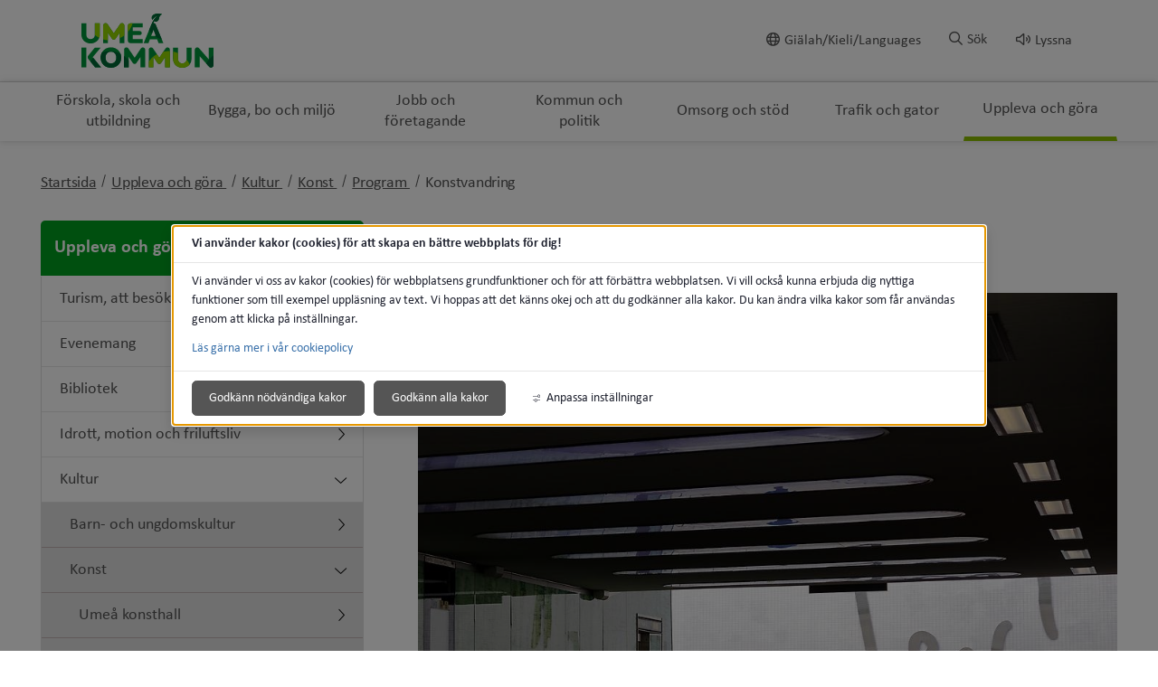

--- FILE ---
content_type: text/html;charset=UTF-8
request_url: https://www.umea.se/upplevaochgora/kultur/konst/program/konstvandring.4.6fe98f0817d74839dbf2467.html
body_size: 16626
content:
<!DOCTYPE html>
<html lang="sv" class="sv-no-js sv-template-undersida">
<head>
      <meta charset="UTF-8">
      <script nonce="e0c06c40-f9b1-11f0-a63a-016c4bc700f0">(function(c){c.add('sv-js');c.remove('sv-no-js');})(document.documentElement.classList)</script>
   <title>Konstvandring - Umeå kommun</title>
         <link rel="preload" href="/sitevision/system-resource/87007a797b90a9526e80701474fe1ea15c6cb87eab6670f948e106bea6d026e9/js/jquery.js" as="script">
   <link rel="preload" href="/sitevision/system-resource/87007a797b90a9526e80701474fe1ea15c6cb87eab6670f948e106bea6d026e9/envision/envision.js" as="script">
   <link rel="preload" href="/sitevision/system-resource/87007a797b90a9526e80701474fe1ea15c6cb87eab6670f948e106bea6d026e9/js/utils.js" as="script">
   <link rel="preload" href="/sitevision/system-resource/87007a797b90a9526e80701474fe1ea15c6cb87eab6670f948e106bea6d026e9/js/portlets.js" as="script">
            <meta name="viewport" content="width=device-width, initial-scale=1, minimum-scale=1, shrink-to-fit=no">
         <meta name="dcterms.identifier" content="https://www.umea.se">
   <meta name="dcterms.language" content="sv">
   <meta name="dcterms.format" content="text/html">
   <meta name="dcterms.type" content="text">
               <link rel="stylesheet" type="text/css" href="/2.6fa619ad16f3087d4d517b2c/1766370460743/sitevision-responsive-grids.css">
         <link rel="stylesheet" type="text/css" href="/2.6fa619ad16f3087d4d517b2c/1766370521152/sitevision-spacing.css">
      
      <link rel="stylesheet" type="text/css" href="/2.6fa619ad16f3087d4d517b2c/auto/1769306486250/SiteVision.css">
      <link rel="stylesheet" type="text/css" href="/2.6fa619ad16f3087d4d517b2c/3144/5914/print/SiteVision.css">
   <link rel="stylesheet" type="text/css" href="/sitevision/system-resource/87007a797b90a9526e80701474fe1ea15c6cb87eab6670f948e106bea6d026e9/css/portlets.css">
   <link rel="stylesheet" type="text/css" href="/sitevision/system-resource/87007a797b90a9526e80701474fe1ea15c6cb87eab6670f948e106bea6d026e9/envision/envision.css">

         <link rel="stylesheet" type="text/css" href="/2.6fa619ad16f3087d4d517b2c/91.6fa619ad16f3087d4d517cf0/1766370551225/0/sv-template-asset.css">
                  <link rel="stylesheet" type="text/css" href="/webapp-resource/4.6fe98f0817d74839dbf2467/360.614b310a19b49079cff1ad98/1768238842569/webapp-assets.css">
      <link rel="stylesheet" type="text/css" href="/webapp-resource/4.6fe98f0817d74839dbf2467/360.6fa619ad16f3087d4d517b39/1583220627035/webapp-assets.css">
         
            <script nonce="e0c06c40-f9b1-11f0-a63a-016c4bc700f0">!function(t,e){t=t||"docReady",e=e||window;var n=[],o=!1,c=!1;function d(){if(!o){o=!0;for(var t=0;t<n.length;t++)try{n[t].fn.call(window,n[t].ctx)}catch(t){console&&console.error(t)}n=[]}}function a(){"complete"===document.readyState&&d()}e[t]=function(t,e){if("function"!=typeof t)throw new TypeError("callback for docReady(fn) must be a function");o?setTimeout(function(){t(e)},1):(n.push({fn:t,ctx:e}),"complete"===document.readyState?setTimeout(d,1):c||(document.addEventListener?(document.addEventListener("DOMContentLoaded",d,!1),window.addEventListener("load",d,!1)):(document.attachEvent("onreadystatechange",a),window.attachEvent("onload",d)),c=!0))}}("svDocReady",window);</script>
               <script src="/2.6fa619ad16f3087d4d517b2c/91.6fa619ad16f3087d4d517cf0/1766370551176/HEAD/0/sv-template-asset.js"></script>
            

<link href="/images/18.7d7d901172bb372c5d2d29/1614800798270/favicon.ico" rel="shortcut icon" type="image/x-icon">
      <meta name="theme-color" content="#58aac8">
      




<meta name="description"					content='Konstvandring - Ingen beskrivning.'>
<meta name="keywords"   					content=''>

<!-- Twitter -->
<meta name="twitter:card" 				content="summary_large_image">
<meta name="twitter:title" 				content='Konstvandring'>
<meta name="twitter:description" 	content='Konstvandring - Ingen beskrivning.' >
<meta name="twitter:image" 				content=''>

<!-- Facebook -->
<meta property="og:title"         content='Konstvandring'>
<meta property="og:description"   content='Konstvandring - Ingen beskrivning.'>
<meta property="og:image"         content=''>

      <noscript>
	<link rel="stylesheet" type="text/css" href="/webdav/files/System/css/noscript.css">
</noscript>
      <script type="text/javascript">
window.rsConf = {general: {usePost: true}};
</script>
      <script>
let vizzitId = 'vizzit';
   
document.addEventListener('sv-cookie-consent', (e) => {  
   if (e.detail.cookieIdentifiers.includes(vizzitId)) {
      $vizzit.cookie.set();
   }
});
    
</script>
      
<link rel="canonical" href="https://www.umea.se/upplevaochgora/kultur/konst/program/konstvandring.4.6fe98f0817d74839dbf2467.html">
               <script nonce="e0c06c40-f9b1-11f0-a63a-016c4bc700f0">
      window.sv = window.sv || {};
      sv.UNSAFE_MAY_CHANGE_AT_ANY_GIVEN_TIME_webAppExternals = {};
      sv.PageContext = {
      pageId: '4.6fe98f0817d74839dbf2467',
      siteId: '2.6fa619ad16f3087d4d517b2c',
      userIdentityId: '',
      userIdentityReadTimeout: 0,
      userLocale: 'sv',
      dev: false,
      csrfToken: '',
      html5: true,
      useServerSideEvents: false,
      nodeIsReadOnly: false
      };
   </script>
               <script nonce="e0c06c40-f9b1-11f0-a63a-016c4bc700f0">!function(){"use strict";var t,n={},e={},i={};function r(t){return n[t]=n[t]||{instances:[],modules:{},bundle:{}},n[t]}document.querySelector("html").classList.add("js");var s={registerBootstrapData:function(t,n,i,r,s){var a,o=e[t];o||(o=e[t]={}),(a=o[i])||(a=o[i]={}),a[n]={subComponents:r,options:s}},registerInitialState:function(t,n){i[t]=n},registerApp:function(n){var e=n.applicationId,i=r(e);if(t){var s={};s[e]=i,s[e].instances=[n],t.start(s)}else i.instances.push(n)},registerModule:function(t){r(t.applicationId).modules[t.path]=t},registerBundle:function(t){r(t.applicationId).bundle=t.bundle},getRegistry:function(){return n},setAppStarter:function(n){t=n},getBootstrapData:function(t){return e[t]},getInitialState:function(t){return i[t]}};window.AppRegistry=s}();</script>
         </head>
<body class=" sv-responsive sv-theme-grundtema-umease env-m-around--0">
<div id="svid10_6fa619ad16f3087d4d517e58" class="sv-layout"><div class="sv-custom-module sv-vizzit-integration-0-0-5 sv-skip-spacer sv-template-portlet
" id="svid12_757c2ac917c96341cb61e2b"><div id="Vizzitintegration"><!-- Vizzit integration --></div><div data-cid="365cf09a-a425-c116-eeb8-ac7c0f9baffe"><script>
  $vizzit$ = typeof $vizzit$ != "undefined" ? $vizzit$ : {};
  $vizzit$ = {
    keys: $vizzit$.keys || {},
    config: $vizzit$.config || {},
    client: $vizzit$.client || {},
    endpoint: $vizzit$.endpoint || {},
    page: $vizzit$.page || {},
  };
</script>

<script>
  $vizzit$.keys.public = '47WvdPrMxwdpWgu4SrMLg9RfbX9iyWksTMgP33iDqjc=';
  $vizzit$.keys.private = '';
  $vizzit$.config.cookie = true;
  $vizzit$.config.cookie_auto = false;
  $vizzit$.config.tag = true;
  $vizzit$.config.tagman = true;
  $vizzit$.config.username_tag = true;
  $vizzit$.config.anonymize_ip = false;
  $vizzit$.config.ajax = false;
  $vizzit$.config.automatic_login = true;
  $vizzit$.page.id = sv.PageContext.pageId || null;

  $vizzit$.client.plugin = {
    enabled: true,
    sitevision: {
      enabled: true
    }
  };
</script>




<script>
  var inEditMode = false;
  var editingPage = window.parent.document.querySelectorAll("[data-view-type='page']").length;

  if (inEditMode && editingPage)
    $vizzit$.client.plugin.sitevision.edit_mode = true;
</script>




<script src="/webapp-files/4.6fe98f0817d74839dbf2467/360.c0155ee182c49336f011c51/1661343329909/vizzit.integration.js"></script>


<script>
  $vizzit$.integration.run();
</script>

</div><script nonce="e0c06c40-f9b1-11f0-a63a-016c4bc700f0">AppRegistry.registerBootstrapData('12.757c2ac917c96341cb61e2b','365cf09a-a425-c116-eeb8-ac7c0f9baffe','main',[],undefined);</script><script nonce="e0c06c40-f9b1-11f0-a63a-016c4bc700f0">AppRegistry.registerInitialState('12.757c2ac917c96341cb61e2b',{"settings":{"enable_vizzit_btn":true,"endpoint":{"integration":""},"custom_integration_endpoint":false,"dsid":"settings","disable_auto_integration":false,"keys":{"private":"","public":"47WvdPrMxwdpWgu4SrMLg9RfbX9iyWksTMgP33iDqjc="},"dstimestamp":1675713331394,"config":{"cookie":true,"automatic_login":true,"cookie_auto":false,"tagman":true,"tag":true,"username_tag":true,"ajax":false,"anonymize_ip":false},"client":{"username":null}},"inEditMode":false,"route":"/"});</script>
<script nonce="e0c06c40-f9b1-11f0-a63a-016c4bc700f0">AppRegistry.registerApp({applicationId:'vizzit-integration-0.0.5|0.0.5',htmlElementId:'svid12_757c2ac917c96341cb61e2b',route:'/',portletId:'12.757c2ac917c96341cb61e2b',locale:'sv',defaultLocale:'en',webAppId:'vizzit-integration-0.0.5',webAppVersion:'0.0.5',webAppAopId:'360.c0155ee182c49336f011c51',webAppImportTime:'1661343329909',requiredLibs:{},childComponentStateExtractionStrategy:'BY_ID'});</script></div>
<div class="sv-script-portlet sv-portlet sv-template-portlet
" id="svid12_6749c6431748f66265b35"><div id="CSSSkript"><!-- CSS - Skript --></div></div>
<div id="svid94_6fa619ad16f3087d4d517cb4"><header class="sv-vertical sv-layout sv-skip-spacer sv-template-layout" id="svid10_6fa619ad16f3087d4d5180a6"><div class="sv-vertical sv-layout sol-hide-xs sol-hide-sm sol-hide-md sv-skip-spacer sv-template-layout" id="svid10_6fa619ad16f3087d4d5180b4"><div class="sv-script-portlet sv-portlet sv-skip-spacer sv-template-portlet
" id="svid12_6fa619ad16f3087d4d518225"><div id="KrismeddelandeSkript"><!-- Krismeddelande - Skript --></div>
<script>
	window.svDocReady(function () {
	  var config = {
	    key: 'solCrisisTimestamp',
	    crisisElemSelector: '.sol-crisis-container'
	  };

	  var crisisElem = $svjq(config.crisisElemSelector);
	  var crisisDate = crisisElem.attr('data-time');

	  var saveTimestamp = function (timestamp) {
	    sessionStorage.setItem(config.key, timestamp);
	  };

	  var readTimestamp = function () {
	    try {
	      return Number(sessionStorage.getItem(config.key));
	    } catch (e) {
	      return 0;
	    }
  };

	  var clearTimeStamp = function () {
	    sessionStorage.removeItem(config.key);
	  };

	  var showMsg = function () {
	    if (crisisDate > readTimestamp()) {
	      clearTimeStamp();
	      crisisElem.show();
	    }
	  };

	  $svjq('.sol-js-close-crisis').click(function () {
	    crisisElem.css('margin-top', '-' + crisisElem.outerHeight() + 'px');
	    saveTimestamp(crisisDate);
	    setTimeout(function () {
	      crisisElem.hide();
	    }, 200);
	  });
	  showMsg();
	});
</script>
</div>
<div class="sv-html-portlet sv-portlet sv-template-portlet
" id="svid12_6fa619ad16f3087d4d518227"><div id="NoScriptmeddelandeHTML"><!-- NoScript meddelande - HTML --></div><noscript>
<div class="sol-crisis-container sol-no-script">
		<div class="sv-grid-main sv-fluid-grid">
			<div class="sv-row sol-md-row">				
				<i class="fa fa-warning"></i>
				<div class="sol-crisis-message">
					<span class="sol-crisis-message-title">JavaScript inaktiverat</span>
					<p class="sol-crisis-message-desc font-normal">Många funktioner på webbplatsen kräver att man har JavaScript aktiverat. Vi kan inte ansvara för användarupplevelsen.</p>
					
				</div>				
			</div>
		</div>		
	</div>
</noscript></div>
</div>
<div class="sv-vertical sv-layout sol-hide-lg sol-hide-xl sv-template-layout" id="svid10_6fa619ad16f3087d4d517ec5"><div class="sv-script-portlet sv-portlet sv-skip-spacer sv-template-portlet
" id="svid12_6fa619ad16f3087d4d518ad4"><div id="KrismeddelandeSkript-0"><!-- Krismeddelande - Skript --></div>
<script>
	window.svDocReady(function () {
	  var config = {
	    key: 'solCrisisTimestamp',
	    crisisElemSelector: '.sol-crisis-container'
	  };

	  var crisisElem = $svjq(config.crisisElemSelector);
	  var crisisDate = crisisElem.attr('data-time');

	  var saveTimestamp = function (timestamp) {
	    sessionStorage.setItem(config.key, timestamp);
	  };

	  var readTimestamp = function () {
	    try {
	      return Number(sessionStorage.getItem(config.key));
	    } catch (e) {
	      return 0;
	    }
  };

	  var clearTimeStamp = function () {
	    sessionStorage.removeItem(config.key);
	  };

	  var showMsg = function () {
	    if (crisisDate > readTimestamp()) {
	      clearTimeStamp();
	      crisisElem.show();
	    }
	  };

	  $svjq('.sol-js-close-crisis').click(function () {
	    crisisElem.css('margin-top', '-' + crisisElem.outerHeight() + 'px');
	    saveTimestamp(crisisDate);
	    setTimeout(function () {
	      crisisElem.hide();
	    }, 200);
	  });
	  showMsg();
	});
</script>
</div>
<div class="sv-html-portlet sv-portlet sv-template-portlet
" id="svid12_6fa619ad16f3087d4d518ad6"><div id="NoScriptmeddelandeHTML-0"><!-- NoScript meddelande - HTML --></div><noscript>
<div class="sol-crisis-container sol-no-script">
		<div class="sv-grid-main sv-fluid-grid">
			<div class="sv-row sol-md-row">				
				<i class="fa fa-warning"></i>
				<div class="sol-crisis-message">
					<span class="sol-crisis-message-title">JavaScript inaktiverat</span>
					<p class="sol-crisis-message-desc font-normal">Många funktioner på webbplatsen kräver att man har JavaScript aktiverat. Vi kan inte ansvara för användarupplevelsen.</p>
					
				</div>				
			</div>
		</div>		
	</div>
</noscript></div>
</div>
<div class="sv-vertical sv-layout sv-template-layout" id="svid10_3062064417f8b79793830de"><div class="sv-vertical sv-layout sv-skip-spacer sv-template-layout" id="svid93_3062064417f8b79793830e2"><div class="sv-vertical sv-layout sol-top sv-skip-spacer sv-template-layout" id="svid10_6fa619ad16f3087d4d5182c3"><div class="sv-fluid-grid sv-grid-main sv-layout sv-skip-spacer sv-template-layout" id="svid10_6fa619ad16f3087d4d518dc3"><div class="sv-script-portlet sv-portlet sv-skip-spacer sv-template-portlet
" id="svid12_6fa619ad16f3087d4d51972b"><div id="ToolmenuSkript"><!-- Tool menu - Skript --></div><a class="sol-top-logo" href=/2.6fa619ad16f3087d4d517b2c.html title="Startsida" accesskey="1" aria-label="Gå till startsidan"><img alt="Umeå kommun" src=/images/18.533ba3d3171b940e9003ed/1589739867199/logo.svg/></a>
<nav class="sol-tool-nav sol-clearfix" aria-label="Verktygsmeny">
	<a class="sol-to-content sol-tool-nav-item" href="#page_content" accesskey="s">Till innehållet</a>
  <ul>
  	        <li class="sol-tool-nav-item">
         <a href="/kommunochpolitik/languages.4.1c16b00a1742340e02e1dd1.html">
           <i class="far fa-globe" aria-hidden="true"></i>Giälah/Kieli/Languages
         </a>
       </li>
            <li class="sol-tool-nav-item">
      <button id="sol-top-toggle-search" class="sol-js-toggle-search" aria-controls="sol-top-search" aria-expanded="false" accesskey="4"><i class="far fa-search" aria-hidden="true"></i><span>Sök</span></button>
    </li>
    <li class="sol-tool-nav-item">
      <a id="speaklink" accesskey="k">
        <i class="far fa-volume" aria-hidden="true"></i>Lyssna
      </a>
    </li>	
  </ul>
</nav>
<script>

	window.svDocReady(function () {
	// Sök
  $svjq('header .sol-top-search').attr('aria-hidden', 'true');
  $svjq('.sol-js-toggle-search').click(function () {
    var buttonText = $svjq(this).find('span');
    var buttonIcon = $svjq(this).find('i');

    $svjq(buttonText).text($svjq(buttonText).text() === 'Sök' ? 'Stäng sök' : 'Sök');
    $svjq(buttonIcon).toggleClass('fa-times');

    var header = $svjq('header');
    var topSearchElem = header.find('.sol-top-search');
    if (topSearchElem.hasClass('sol-active')) {
      setTimeout(function () {
        topSearchElem.hide();
      }, 200);
    } else {
      topSearchElem.show();
    }
    setTimeout(function () {
      topSearchElem.toggleClass('sol-active').toggleAttr('aria-hidden', 'false', 'true');
      topSearchElem.find('input[type=search]').focus();
    }, 1);
  });

  $svjq('.sol-top-search-close').click(function () {
    var searchButton = document.querySelector('#sol-top-toggle-search');
    searchButton.setAttribute('aria-expanded', 'false');
  });

  // Readspeaker
  $svjq('.sol-js-toggle-readspeaker').click(function () {
    $svjq('.sv-readspeaker_expandingplayer-portlet a').click();
  });
  $svjq('body').on('click', '.rsbtn_closer', function () {
    $svjq('.sol-js-toggle-readspeaker').attr('aria-expanded', 'false');
  });

  // Generiskt
  $svjq('html').click(function () {
    $svjq('.sol-tool-nav .sol-tool-nav-box').fadeOut(200).attr('aria-hidden', 'true');
    $svjq('.sol-tool-nav-item > button').attr('aria-expanded', 'false');
  });
  $svjq('.sol-tool-nav-item').click(function (event) {
    event.stopPropagation();
  });
  $svjq('.sol-tool-nav-item > button').click(function () {
    $svjq(this).toggleAttr('aria-expanded', 'true', 'false');
  });
});
</script>

</div>
<div class="sv-custom-module sv-Actionknapp2 sv-visible-sv-bp-xl sv-visible-sv-bp-lg sv-visible-sv-bp-md sol-hide-xs sol-hide-sm sol-hide-md sol-hide-button sv-template-portlet
" id="svid12_1f75676f19a238051985484b"><div id="Actionknapp"><!-- Actionknapp --></div><div data-cid="c54acb9b-f345-3c7b-32fd-2be214c33856"><div class="sol-action-link" data-clickable-element>
  <a href="https://umeabad.goactivebooking.com/" class="sol-action-link--blue"  > 
    Boka
    
  </a>
</div>
</div><script nonce="e0c06c40-f9b1-11f0-a63a-016c4bc700f0">AppRegistry.registerBootstrapData('12.1f75676f19a238051985484b','c54acb9b-f345-3c7b-32fd-2be214c33856','main',[],undefined);</script><script nonce="e0c06c40-f9b1-11f0-a63a-016c4bc700f0">AppRegistry.registerInitialState('12.1f75676f19a238051985484b',{"text":"Boka","link":{"type":"external","newWindow":false,"value":"https://umeabad.goactivebooking.com/"},"color":"blue","route":"/"});</script>
<script nonce="e0c06c40-f9b1-11f0-a63a-016c4bc700f0">AppRegistry.registerApp({applicationId:'Actionknapp2|1.0.3',htmlElementId:'svid12_1f75676f19a238051985484b',route:'/',portletId:'12.1f75676f19a238051985484b',locale:'sv',defaultLocale:'en',webAppId:'Actionknapp2',webAppVersion:'1.0.3',webAppAopId:'360.39c63b1d18db769ad77a019a',webAppImportTime:'1709213059584',requiredLibs:{},childComponentStateExtractionStrategy:'BY_ID'});</script></div>
</div>
</div>
</div>
</div>
<div class="sv-vertical sv-layout sv-template-layout" id="svid10_6fa619ad16f3087d4d5183f2"><div class="sv-vertical sv-layout sv-skip-spacer sv-template-layout" id="svid93_3062064417f8b7979383108"><div class="sv-searchform-portlet sv-portlet sv-skip-spacer sv-template-portlet
" id="svid12_6fa619ad16f3087d4d517e2f"><div id="Sokruta"><!-- Sökruta --></div>

                                                                                                             
<script nonce="e0c06c40-f9b1-11f0-a63a-016c4bc700f0">
svDocReady(function() {
   // Queries server for a suggestion list and shows it below the search field
   $svjq("#search12_6fa619ad16f3087d4d517e2f").svAutoComplete({
      source: "/4.6fe98f0817d74839dbf2467/12.6fa619ad16f3087d4d517e2f.json?state=autoComplete",
      minLength: 2,
      delay: 200,
      selectedValueContainerId: "search12_6fa619ad16f3087d4d517e2fselectedState"
   });
   // Backwards compatibility for custom templates
   $svjq("#search12_6fa619ad16f3087d4d517e2f").on('focusin', function() {
      if ($svjq("#search12_6fa619ad16f3087d4d517e2f").val() == "Ange sökord") {
         $svjq("#search12_6fa619ad16f3087d4d517e2f").val("");
         return false;
      }
   });
   // Submit, blocks empty and placeholder queries
   $svjq("#search12_6fa619ad16f3087d4d517e2fbutton").on('click', function() {
      const qry = $svjq("#search12_6fa619ad16f3087d4d517e2f").val();
      if (qry == "" || qry == "Ange sökord") {
         return false;
      }
   });
   // Invokes the search button if user presses the enter key (needed in IE)
   $svjq("#search12_6fa619ad16f3087d4d517e2f").on('keypress', function(e) {
      if (e.which == 13) {
         $svjq("#search12_6fa619ad16f3087d4d517e2fbutton").trigger('focus').trigger('click');
         return false;
      }
   });
});
</script>


   



<div id="sol-top-search" class="sol-top-search">
   <form method="get" action="/ovrigt/sok.4.6fa619ad16f3087d4d517d09.html" class="sol-top-search-field sol-no-margin">
      <div role="search">
         <label for="search12_6fa619ad16f3087d4d517e2f" class="sr-only">Sök på webbplatsen</label>
         <input id="search12_6fa619ad16f3087d4d517e2f"
               type="search"
               name="query"
               value=""
               autocomplete="off"
                                             data-aria-owns="search12_6fa619ad16f3087d4d517e2flistbox"
                  aria-label="Sök på webbplatsen"
                  aria-haspopup="listbox"
                  aria-autocomplete="both"
                              placeholder="Ange sökord"
                     />
                     <button id="search12_6fa619ad16f3087d4d517e2fbutton" type="submit" class="font-normal sv-vamiddle" name="submitButton" value="Sök på webbplatsen">
            <i class="fal fa-search"></i>
            Sök
            </button>
               </div>
         </form>
</div>
</div>
</div>
</div>
<div class="sv-vertical sv-layout sol-bottom sv-template-layout" id="svid10_6fa619ad16f3087d4d518728"><div class="sv-fluid-grid sv-grid-main sv-layout sv-skip-spacer sv-template-layout" id="svid10_6fa619ad16f3087d4d518daf"><div class="sv-jcrmenu-portlet sv-portlet sv-skip-spacer sv-template-portlet
" id="svid12_7d7d901172bb372c5d33f"><div id="Meny"><!-- Meny --></div>                     
                     
         
                  

      <nav class="sol-top-nav" aria-label="Toppmeny">
      <ul>
                  	         
                     
         
         		<li>
                  <a href="/forskolaskolaochutbildning.4.1c16b00a1742340e02ea20.html" title="Förskola, skola och utbildning" class="sol-top-nav-item "  >
                  	Förskola, skola och utbildning
                  </a>
               </li>      
                              	         
                     
         
         		<li>
                  <a href="/byggaboochmiljo.4.1c16b00a1742340e02ea2a.html" title="Bygga, bo och miljö" class="sol-top-nav-item "  >
                  	Bygga, bo och miljö
                  </a>
               </li>      
                              	         
                     
         
         		<li>
                  <a href="/jobbochforetagande.4.1c16b00a1742340e02ea3e.html" title="Jobb och företagande" class="sol-top-nav-item "  >
                  	Jobb och företagande
                  </a>
               </li>      
                              	         
                     
         
         		<li>
                  <a href="/kommunochpolitik.4.1c16b00a1742340e02ea34.html" title="Kommun och politik" class="sol-top-nav-item "  >
                  	Kommun och politik
                  </a>
               </li>      
                              	         
                     
         
         		<li>
                  <a href="/omsorgochstod.4.1c16b00a1742340e02ea48.html" title="Omsorg och stöd" class="sol-top-nav-item "  >
                  	Omsorg och stöd
                  </a>
               </li>      
                              	         
                     
         
         		<li>
                  <a href="/trafikochgator.4.1c16b00a1742340e02ea52.html" title="Trafik och gator" class="sol-top-nav-item "  >
                  	Trafik och gator
                  </a>
               </li>      
                              	         
                     
         
         		<li>
                  <a href="/upplevaochgora.4.1c16b00a1742340e02ea5c.html" title="Uppleva och göra" class="sol-top-nav-item  sol-active "  >
                  	Uppleva och göra
                  </a>
               </li>      
                           </ul>   
      </nav>
   </div>
</div>
</div>
<div class="sv-vertical sv-layout sol-hide-lg sol-hide-xl sol-mobile-header sv-template-layout" id="svid10_56905b6818112a0baae1595"><div class="sv-script-portlet sv-portlet sv-skip-spacer sv-template-portlet
" id="svid12_6749c6431748f66265bbc5"><div id="LogoSkript"><!-- Logo - Skript --></div><div>
   <a href=/2.6fa619ad16f3087d4d517b2c.html>
      <img class="sol-mobile-logo" src=/images/18.533ba3d3171b940e9003ed/1589739867199/logo.svg alt="Logotyp">
   </a>
</div>
</div>
<div class="sv-custom-module sv-Actionknapp2 sv-visible-sv-bp-sm sv-visible-sv-bp-xs sol-hide-button sv-template-portlet
" id="svid12_1f75676f19a23805198547d2"><div id="Actionknapp-0"><!-- Actionknapp --></div><div data-cid="914da910-fa57-ebfb-15da-60d31688e345"><div class="sol-action-link" data-clickable-element>
  <a href="https://umeabad.goactivebooking.com/" class="sol-action-link--blue"  > 
    Boka
    
  </a>
</div>
</div><script nonce="e0c06c40-f9b1-11f0-a63a-016c4bc700f0">AppRegistry.registerBootstrapData('12.1f75676f19a23805198547d2','914da910-fa57-ebfb-15da-60d31688e345','main',[],undefined);</script><script nonce="e0c06c40-f9b1-11f0-a63a-016c4bc700f0">AppRegistry.registerInitialState('12.1f75676f19a23805198547d2',{"text":"Boka","link":{"type":"external","newWindow":false,"value":"https://umeabad.goactivebooking.com/"},"color":"blue","route":"/"});</script>
<script nonce="e0c06c40-f9b1-11f0-a63a-016c4bc700f0">AppRegistry.registerApp({applicationId:'Actionknapp2|1.0.3',htmlElementId:'svid12_1f75676f19a23805198547d2',route:'/',portletId:'12.1f75676f19a23805198547d2',locale:'sv',defaultLocale:'en',webAppId:'Actionknapp2',webAppVersion:'1.0.3',webAppAopId:'360.39c63b1d18db769ad77a019a',webAppImportTime:'1709213059584',requiredLibs:{},childComponentStateExtractionStrategy:'BY_ID'});</script></div>
<div class="sv-custom-module sv-se-soleilit-treeMenu sv-template-portlet
" id="svid12_6fa619ad16f3087d4d517be0"><div id="MobilmenyTradmeny"><!-- Mobilmeny - Trädmeny --></div>
<!-- Generated by WebappUtil.renderApp() -->
<div data-portlet-id="12_6fa619ad16f3087d4d517be0">



<a class="sol-menu-toggle-button " href="?open.12.6fa619ad16f3087d4d517be0=true">
  
  <span class="sol-hamburger ">
    <span class="sol-hamburger__top"></span>
    <span class="sol-hamburger__middle"></span>
    <span class="sol-hamburger__bottom"></span>
  </span>
  
  Meny
</a>


</div>
<script>
  function renderApp12_6fa619ad16f3087d4d517be0() {
    Soleil.webapps['TreeMenu'].render('TreeMenu', '[data-portlet-id="12_6fa619ad16f3087d4d517be0"]', {"items":[{"level":1,"id":"4.1c16b00a1742340e02ea20","displayName":"Förskola, skola och utbildning","uri":"/forskolaskolaochutbildning.4.1c16b00a1742340e02ea20.html","hasChildren":true,"isCurrent":false,"isExpanded":false,"nodeType":"sv:page","children":[]},{"level":1,"id":"4.1c16b00a1742340e02ea2a","displayName":"Bygga, bo och miljö","uri":"/byggaboochmiljo.4.1c16b00a1742340e02ea2a.html","hasChildren":true,"isCurrent":false,"isExpanded":false,"nodeType":"sv:page","children":[]},{"level":1,"id":"4.1c16b00a1742340e02ea3e","displayName":"Jobb och företagande","uri":"/jobbochforetagande.4.1c16b00a1742340e02ea3e.html","hasChildren":true,"isCurrent":false,"isExpanded":false,"nodeType":"sv:page","children":[]},{"level":1,"id":"4.1c16b00a1742340e02ea34","displayName":"Kommun och politik","uri":"/kommunochpolitik.4.1c16b00a1742340e02ea34.html","hasChildren":true,"isCurrent":false,"isExpanded":false,"nodeType":"sv:page","children":[]},{"level":1,"id":"4.1c16b00a1742340e02ea48","displayName":"Omsorg och stöd","uri":"/omsorgochstod.4.1c16b00a1742340e02ea48.html","hasChildren":true,"isCurrent":false,"isExpanded":false,"nodeType":"sv:page","children":[]},{"level":1,"id":"4.1c16b00a1742340e02ea52","displayName":"Trafik och gator","uri":"/trafikochgator.4.1c16b00a1742340e02ea52.html","hasChildren":true,"isCurrent":false,"isExpanded":false,"nodeType":"sv:page","children":[]},{"level":1,"id":"4.1c16b00a1742340e02ea5c","displayName":"Uppleva och göra","uri":"/upplevaochgora.4.1c16b00a1742340e02ea5c.html","hasChildren":true,"isCurrent":false,"isExpanded":true,"nodeType":"sv:page","children":[{"level":2,"id":"4.27a2de8b172da059ace1c18","displayName":"Turism, att besöka Umeå","uri":"/upplevaochgora/turismattbesokaumea.4.27a2de8b172da059ace1c18.html","hasChildren":true,"isCurrent":false,"isExpanded":false,"nodeType":"sv:page","children":[]},{"level":2,"id":"4.6fa619ad16f3087d4d517d0f","displayName":"Evenemang","uri":"/upplevaochgora/evenemang.4.6fa619ad16f3087d4d517d0f.html","hasChildren":true,"isCurrent":false,"isExpanded":false,"nodeType":"sv:page","children":[]},{"level":2,"id":"4.27a2de8b172da059ace1ba1","displayName":"Bibliotek","uri":"/upplevaochgora/bibliotek.4.27a2de8b172da059ace1ba1.html","hasChildren":false,"isCurrent":false,"isExpanded":false,"nodeType":"sv:page"},{"level":2,"id":"4.27a2de8b172da059ace10e","displayName":"Idrott, motion och friluftsliv","uri":"/upplevaochgora/idrottmotionochfriluftsliv.4.27a2de8b172da059ace10e.html","hasChildren":true,"isCurrent":false,"isExpanded":false,"nodeType":"sv:page","children":[]},{"level":2,"id":"4.27a2de8b172da059ace1c24","displayName":"Kultur","uri":"/upplevaochgora/kultur.4.27a2de8b172da059ace1c24.html","hasChildren":true,"isCurrent":false,"isExpanded":true,"nodeType":"sv:page","children":[{"level":3,"id":"4.27a2de8b172da059ace1f6e","displayName":"Barn- och ungdomskultur","uri":"/upplevaochgora/kultur/barnochungdomskultur.4.27a2de8b172da059ace1f6e.html","hasChildren":true,"isCurrent":false,"isExpanded":false,"nodeType":"sv:page","children":[]},{"level":3,"id":"4.27a2de8b172da059ace1fbe","displayName":"Konst","uri":"/upplevaochgora/kultur/konst.4.27a2de8b172da059ace1fbe.html","hasChildren":true,"isCurrent":false,"isExpanded":true,"nodeType":"sv:page","children":[{"level":4,"id":"4.1c16b00a1742340e02eb4e","displayName":"Umeå konsthall","uri":"/upplevaochgora/kultur/konst/umeakonsthall.4.1c16b00a1742340e02eb4e.html","hasChildren":true,"isCurrent":false,"isExpanded":false,"nodeType":"sv:page","children":[]},{"level":4,"id":"4.1c16b00a1742340e02eb5a","displayName":"Program","uri":"/upplevaochgora/kultur/konst/program.4.1c16b00a1742340e02eb5a.html","hasChildren":true,"isCurrent":false,"isExpanded":true,"nodeType":"sv:page","children":[{"level":5,"id":"4.6fe98f0817d74839dbf2467","displayName":"Konstvandring","uri":"/upplevaochgora/kultur/konst/program/konstvandring.4.6fe98f0817d74839dbf2467.html","hasChildren":false,"isCurrent":true,"isExpanded":true,"nodeType":"sv:page"},{"level":5,"id":"4.6fe98f0817d74839dbf2277","displayName":"Visningar","uri":"/upplevaochgora/kultur/konst/program/visningar.4.6fe98f0817d74839dbf2277.html","hasChildren":false,"isCurrent":false,"isExpanded":false,"nodeType":"sv:page"},{"level":5,"id":"4.6fe98f0817d74839dbf22a4","displayName":"Workshop och eget skapande","uri":"/upplevaochgora/kultur/konst/program/workshopochegetskapande.4.6fe98f0817d74839dbf22a4.html","hasChildren":false,"isCurrent":false,"isExpanded":false,"nodeType":"sv:page"},{"level":5,"id":"4.6fe98f0817d74839dbf22f2","displayName":"Evenemang","uri":"/upplevaochgora/kultur/konst/program/evenemang.4.6fe98f0817d74839dbf22f2.html","hasChildren":false,"isCurrent":false,"isExpanded":false,"nodeType":"sv:page"}]},{"level":4,"id":"4.6fe98f0817d74839dbf31c6","displayName":"Skolan och konsten","uri":"/upplevaochgora/kultur/konst/skolanochkonsten.4.6fe98f0817d74839dbf31c6.html","hasChildren":false,"isCurrent":false,"isExpanded":false,"nodeType":"sv:page"},{"level":4,"id":"4.1c16b00a1742340e02eb66","displayName":"Vita kuben","uri":"/upplevaochgora/kultur/konst/vitakuben.4.1c16b00a1742340e02eb66.html","hasChildren":false,"isCurrent":false,"isExpanded":false,"nodeType":"sv:page"},{"level":4,"id":"4.1c16b00a1742340e02eb7e","displayName":"Listen, metoo-monument","uri":"/upplevaochgora/kultur/konst/listenmetoomonument.4.1c16b00a1742340e02eb7e.html","hasChildren":false,"isCurrent":false,"isExpanded":false,"nodeType":"sv:page"},{"level":4,"id":"4.1c16b00a1742340e02eb72","displayName":"För yrkesverksamma konstnärer","uri":"/upplevaochgora/kultur/konst/foryrkesverksammakonstnarer.4.1c16b00a1742340e02eb72.html","hasChildren":false,"isCurrent":false,"isExpanded":false,"nodeType":"sv:page"}]},{"level":3,"id":"4.7d7d901172bb372c5d42d1","displayName":"Kultur för seniorer","uri":"/upplevaochgora/kultur/kulturforseniorer.4.7d7d901172bb372c5d42d1.html","hasChildren":true,"isCurrent":false,"isExpanded":false,"nodeType":"sv:page","children":[]},{"level":3,"id":"4.41b8dff11790bd2e90a103bd","displayName":"Kvinnohistoriskt museum","uri":"/upplevaochgora/kultur/kvinnohistorisktmuseum.4.41b8dff11790bd2e90a103bd.html","hasChildren":false,"isCurrent":false,"isExpanded":false,"nodeType":"sv:page"},{"level":3,"id":"4.4ff54ec174f999469c1815","displayName":"Stipendier och utmärkelser","uri":"/upplevaochgora/foreningarforeningsliv/stipendierochutmarkelser.4.4ff54ec174f999469c1815.html","hasChildren":true,"isCurrent":false,"isExpanded":false,"nodeType":"sv:page"},{"level":3,"id":"4.27a2de8b172da059aced3","displayName":"Bidrag och stöd","uri":"/upplevaochgora/foreningarforeningsliv/bidragochstod.4.27a2de8b172da059aced3.html","hasChildren":true,"isCurrent":false,"isExpanded":false,"nodeType":"sv:page"}]},{"level":2,"id":"4.75060b33175f2f3ac3a4026","displayName":"Kulturskolan","uri":"/forskolaskolaochutbildning/kulturskolan.4.75060b33175f2f3ac3a4026.html","hasChildren":false,"isCurrent":false,"isExpanded":false,"nodeType":"sv:page"},{"level":2,"id":"4.1bab1fe918695ea72258f00d","displayName":"Mötesplatser och offentliga lokaler","uri":"/upplevaochgora/motesplatserochoffentligalokaler.4.1bab1fe918695ea72258f00d.html","hasChildren":false,"isCurrent":false,"isExpanded":false,"nodeType":"sv:page"},{"level":2,"id":"4.27a2de8b172da059acec7","displayName":"Föreningar, föreningsliv","uri":"/upplevaochgora/foreningarforeningsliv.4.27a2de8b172da059acec7.html","hasChildren":true,"isCurrent":false,"isExpanded":false,"nodeType":"sv:page","children":[]},{"level":2,"id":"4.50959df1979f8c0f8a8e7","displayName":"Ung i Umeå","uri":"/upplevaochgora/ungiumea.4.50959df1979f8c0f8a8e7.html","hasChildren":true,"isCurrent":false,"isExpanded":false,"nodeType":"sv:page","children":[]}]}],"label":"Mobilmeny","isExpandable":true,"excludeSelector":"","routes":{"items":"/appresource/4.6fe98f0817d74839dbf2467/12.6fa619ad16f3087d4d517be0/items"},"icons":{"minimized":"","expanded":""},"buttonTexts":{"minimized":"Meny","expanded":"Stäng"},"currentPortletId":"12.6fa619ad16f3087d4d517be0","isOpen":false,"isOffline":false});
  }  
</script>
<script src="/webapp-files/se.soleilit.treeMenu/2.0.5/client/index.js?1583220627035" async  onload="renderApp12_6fa619ad16f3087d4d517be0();"></script>

<script nonce="e0c06c40-f9b1-11f0-a63a-016c4bc700f0">AppRegistry.registerApp({applicationId:'se.soleilit.treeMenu|2.0.5',htmlElementId:'svid12_6fa619ad16f3087d4d517be0',route:'/',portletId:'12.6fa619ad16f3087d4d517be0',locale:'sv',defaultLocale:'en',webAppId:'se.soleilit.treeMenu',webAppVersion:'2.0.5',webAppAopId:'360.6fa619ad16f3087d4d517b39',webAppImportTime:'1583220627035',requiredLibs:{},childComponentStateExtractionStrategy:'BY_PARENT_PROPERTY'});</script></div>
</div>
</header>
<div class="sv-vertical sv-layout sol-hide-lg sol-hide-xl sol-mobile-header sv-template-layout" id="svid10_56905b6818112a0baae1596"></div>
<div class="sv-vertical sv-layout sv-template-layout c13688"  id="svid10_6fa619ad16f3087d4d5180a5"><div id="svid94_6fa619ad16f3087d4d517d9d"><div class="sv-fluid-grid sv-grid-main sv-layout sv-skip-spacer sv-template-layout" id="svid10_6fa619ad16f3087d4d518783"><div class="sv-layout sv-skip-spacer sv-template-portlet
" id="svid30_6fa619ad16f3087d4d518669"><div id="Brodsmulor"><!-- Brödsmulor --></div><div class="sv-vertical sv-layout sol-breadcrumbs-wrapper sv-skip-spacer sv-template-layout" id="svid10_6fa619ad16f3087d4d519915"><div class="sv-script-portlet sv-portlet sv-skip-spacer sv-template-portlet
" id="svid12_6fa619ad16f3087d4d5192a7"><div id="BreadcrumbsSkript"><!-- Breadcrumbs - Skript --></div><nav aria-label="Brödsmulor">  
  <ol class="sol-breadcrumbs sol-ul">
          <li>
                	           	<a href="/2.6fa619ad16f3087d4d517b2c.html" class="sol-breadcrumbs__link" title="Startsida">Startsida</a>
                        </li>
          <li>
                  <a href="/upplevaochgora.4.1c16b00a1742340e02ea5c.html"
            title="Uppleva och göra" 
            class="sol-breadcrumbs__link "
            >
            Uppleva och göra
          </a>	
              </li>
          <li>
                  <a href="/upplevaochgora/kultur.4.27a2de8b172da059ace1c24.html"
            title="Kultur" 
            class="sol-breadcrumbs__link "
            >
            Kultur
          </a>	
              </li>
          <li>
                  <a href="/upplevaochgora/kultur/konst.4.27a2de8b172da059ace1fbe.html"
            title="Konst" 
            class="sol-breadcrumbs__link "
            >
            Konst
          </a>	
              </li>
          <li>
                  <a href="/upplevaochgora/kultur/konst/program.4.1c16b00a1742340e02eb5a.html"
            title="Program" 
            class="sol-breadcrumbs__link "
            >
            Program
          </a>	
              </li>
          <li>
                  <a href="/upplevaochgora/kultur/konst/program/konstvandring.4.6fe98f0817d74839dbf2467.html"
            title="Konstvandring" 
            class="sol-breadcrumbs__link  sol-breadcrumbs__link--active "
             aria-current="page" >
            Konstvandring
          </a>	
              </li>
      </ol>
</nav>
</div>
</div>
<div class="sv-html-portlet sv-portlet sv-template-portlet
" id="svid12_6fa619ad16f3087d4d51973d"><div id="AnkareinnehallHTML"><!-- Ankare innehåll - HTML --></div><div id="page_content">
   
</div></div>
</div>
<div class="sv-vertical sv-layout sol-section sol-subpage-wrapper sv-template-layout" id="svid10_6fa619ad16f3087d4d51920e"><div class="sv-vertical sv-layout sol-left sv-skip-spacer sv-template-layout" id="svid10_6fa619ad16f3087d4d51989d"><div class="sv-custom-module sv-se-soleilit-treeMenu sv-hide-sv-bp-991 sv-skip-spacer sv-template-portlet
" id="svid12_6fa619ad16f3087d4d51997b"><div id="UndermenyTradmeny"><!-- Undermeny - Trädmeny --></div>
<!-- Generated by WebappUtil.renderApp() -->
<div data-portlet-id="12_6fa619ad16f3087d4d51997b">



<nav class="sol-menu sol-menu--noscript" aria-label="Undermeny">
  
  <div class="sol-menu__root-name">
    <a href="/upplevaochgora.4.1c16b00a1742340e02ea5c.html">
      Uppleva och göra</a>
  </div>
  
  <ul>
    
<li data-menu-level="1" data-id="4.27a2de8b172da059ace1c18" data-is-current="false" class="sol-menu-item">
  <a href="/upplevaochgora/turismattbesokaumea.4.27a2de8b172da059ace1c18.html">
    <span>
      Turism, att besöka Umeå</span>
  </a>
  
  <div class="sol-menu-item__button">
    <i aria-hidden="true" class="far fa-chevron-right "></i>
  </div>
     
      
        
  
</li>

<li data-menu-level="1" data-id="4.6fa619ad16f3087d4d517d0f" data-is-current="false" class="sol-menu-item">
  <a href="/upplevaochgora/evenemang.4.6fa619ad16f3087d4d517d0f.html">
    <span>
      Evenemang</span>
  </a>
  
  <div class="sol-menu-item__button">
    <i aria-hidden="true" class="far fa-chevron-right "></i>
  </div>
     
      
        
  
</li>

<li data-menu-level="1" data-id="4.27a2de8b172da059ace1ba1" data-is-current="false" class="sol-menu-item">
  <a href="/upplevaochgora/bibliotek.4.27a2de8b172da059ace1ba1.html">
    <span>
      Bibliotek</span>
  </a>
  
</li>

<li data-menu-level="1" data-id="4.27a2de8b172da059ace10e" data-is-current="false" class="sol-menu-item">
  <a href="/upplevaochgora/idrottmotionochfriluftsliv.4.27a2de8b172da059ace10e.html">
    <span>
      Idrott, motion och friluftsliv</span>
  </a>
  
  <div class="sol-menu-item__button">
    <i aria-hidden="true" class="far fa-chevron-right "></i>
  </div>
     
      
        
  
</li>

<li data-menu-level="1" data-id="4.27a2de8b172da059ace1c24" data-is-current="false" class="sol-menu-item">
  <a href="/upplevaochgora/kultur.4.27a2de8b172da059ace1c24.html">
    <span>
      Kultur</span>
  </a>
  
  <div class="sol-menu-item__button">
    <i aria-hidden="true" class="far fa-chevron-right fa-rotate-90"></i>
  </div>
     
      
        <ul>
          
<li data-menu-level="2" data-id="4.27a2de8b172da059ace1f6e" data-is-current="false" class="sol-menu-item">
  <a href="/upplevaochgora/kultur/barnochungdomskultur.4.27a2de8b172da059ace1f6e.html">
    <span>
      Barn- och ungdomskultur</span>
  </a>
  
  <div class="sol-menu-item__button">
    <i aria-hidden="true" class="far fa-chevron-right "></i>
  </div>
     
      
        
  
</li>

        </ul>        
      
        <ul>
          
<li data-menu-level="2" data-id="4.27a2de8b172da059ace1fbe" data-is-current="false" class="sol-menu-item">
  <a href="/upplevaochgora/kultur/konst.4.27a2de8b172da059ace1fbe.html">
    <span>
      Konst</span>
  </a>
  
  <div class="sol-menu-item__button">
    <i aria-hidden="true" class="far fa-chevron-right fa-rotate-90"></i>
  </div>
     
      
        <ul>
          
<li data-menu-level="3" data-id="4.1c16b00a1742340e02eb4e" data-is-current="false" class="sol-menu-item">
  <a href="/upplevaochgora/kultur/konst/umeakonsthall.4.1c16b00a1742340e02eb4e.html">
    <span>
      Umeå konsthall</span>
  </a>
  
  <div class="sol-menu-item__button">
    <i aria-hidden="true" class="far fa-chevron-right "></i>
  </div>
     
      
        
  
</li>

        </ul>        
      
        <ul>
          
<li data-menu-level="3" data-id="4.1c16b00a1742340e02eb5a" data-is-current="false" class="sol-menu-item">
  <a href="/upplevaochgora/kultur/konst/program.4.1c16b00a1742340e02eb5a.html">
    <span>
      Program</span>
  </a>
  
  <div class="sol-menu-item__button">
    <i aria-hidden="true" class="far fa-chevron-right fa-rotate-90"></i>
  </div>
     
      
        <ul>
          
<li data-menu-level="4" data-id="4.6fe98f0817d74839dbf2467" data-is-current="true" class="sol-menu-item">
  <a href="/upplevaochgora/kultur/konst/program/konstvandring.4.6fe98f0817d74839dbf2467.html">
    <span>
      Konstvandring</span>
  </a>
  
</li>

        </ul>        
      
        <ul>
          
<li data-menu-level="4" data-id="4.6fe98f0817d74839dbf2277" data-is-current="false" class="sol-menu-item">
  <a href="/upplevaochgora/kultur/konst/program/visningar.4.6fe98f0817d74839dbf2277.html">
    <span>
      Visningar</span>
  </a>
  
</li>

        </ul>        
      
        <ul>
          
<li data-menu-level="4" data-id="4.6fe98f0817d74839dbf22a4" data-is-current="false" class="sol-menu-item">
  <a href="/upplevaochgora/kultur/konst/program/workshopochegetskapande.4.6fe98f0817d74839dbf22a4.html">
    <span>
      Workshop och eget skapande</span>
  </a>
  
</li>

        </ul>        
      
        <ul>
          
<li data-menu-level="4" data-id="4.6fe98f0817d74839dbf22f2" data-is-current="false" class="sol-menu-item">
  <a href="/upplevaochgora/kultur/konst/program/evenemang.4.6fe98f0817d74839dbf22f2.html">
    <span>
      Evenemang</span>
  </a>
  
</li>

        </ul>        
      
        
  
</li>

        </ul>        
      
        <ul>
          
<li data-menu-level="3" data-id="4.6fe98f0817d74839dbf31c6" data-is-current="false" class="sol-menu-item">
  <a href="/upplevaochgora/kultur/konst/skolanochkonsten.4.6fe98f0817d74839dbf31c6.html">
    <span>
      Skolan och konsten</span>
  </a>
  
</li>

        </ul>        
      
        <ul>
          
<li data-menu-level="3" data-id="4.1c16b00a1742340e02eb66" data-is-current="false" class="sol-menu-item">
  <a href="/upplevaochgora/kultur/konst/vitakuben.4.1c16b00a1742340e02eb66.html">
    <span>
      Vita kuben</span>
  </a>
  
</li>

        </ul>        
      
        <ul>
          
<li data-menu-level="3" data-id="4.1c16b00a1742340e02eb7e" data-is-current="false" class="sol-menu-item">
  <a href="/upplevaochgora/kultur/konst/listenmetoomonument.4.1c16b00a1742340e02eb7e.html">
    <span>
      Listen, metoo-monument</span>
  </a>
  
</li>

        </ul>        
      
        <ul>
          
<li data-menu-level="3" data-id="4.1c16b00a1742340e02eb72" data-is-current="false" class="sol-menu-item">
  <a href="/upplevaochgora/kultur/konst/foryrkesverksammakonstnarer.4.1c16b00a1742340e02eb72.html">
    <span>
      För yrkesverksamma konstnärer</span>
  </a>
  
</li>

        </ul>        
      
        
  
</li>

        </ul>        
      
        <ul>
          
<li data-menu-level="2" data-id="4.7d7d901172bb372c5d42d1" data-is-current="false" class="sol-menu-item">
  <a href="/upplevaochgora/kultur/kulturforseniorer.4.7d7d901172bb372c5d42d1.html">
    <span>
      Kultur för seniorer</span>
  </a>
  
  <div class="sol-menu-item__button">
    <i aria-hidden="true" class="far fa-chevron-right "></i>
  </div>
     
      
        
  
</li>

        </ul>        
      
        <ul>
          
<li data-menu-level="2" data-id="4.41b8dff11790bd2e90a103bd" data-is-current="false" class="sol-menu-item">
  <a href="/upplevaochgora/kultur/kvinnohistorisktmuseum.4.41b8dff11790bd2e90a103bd.html">
    <span>
      Kvinnohistoriskt museum</span>
  </a>
  
</li>

        </ul>        
      
        <ul>
          
<li data-menu-level="2" data-id="4.4ff54ec174f999469c1815" data-is-current="false" class="sol-menu-item">
  <a href="/upplevaochgora/foreningarforeningsliv/stipendierochutmarkelser.4.4ff54ec174f999469c1815.html">
    <span>
      Stipendier och utmärkelser</span>
  </a>
  
  <div class="sol-menu-item__button">
    <i aria-hidden="true" class="far fa-chevron-right "></i>
  </div>
        
  
</li>

        </ul>        
      
        <ul>
          
<li data-menu-level="2" data-id="4.27a2de8b172da059aced3" data-is-current="false" class="sol-menu-item">
  <a href="/upplevaochgora/foreningarforeningsliv/bidragochstod.4.27a2de8b172da059aced3.html">
    <span>
      Bidrag och stöd</span>
  </a>
  
  <div class="sol-menu-item__button">
    <i aria-hidden="true" class="far fa-chevron-right "></i>
  </div>
        
  
</li>

        </ul>        
      
        
  
</li>

<li data-menu-level="1" data-id="4.75060b33175f2f3ac3a4026" data-is-current="false" class="sol-menu-item">
  <a href="/forskolaskolaochutbildning/kulturskolan.4.75060b33175f2f3ac3a4026.html">
    <span>
      Kulturskolan</span>
  </a>
  
</li>

<li data-menu-level="1" data-id="4.1bab1fe918695ea72258f00d" data-is-current="false" class="sol-menu-item">
  <a href="/upplevaochgora/motesplatserochoffentligalokaler.4.1bab1fe918695ea72258f00d.html">
    <span>
      Mötesplatser och offentliga lokaler</span>
  </a>
  
</li>

<li data-menu-level="1" data-id="4.27a2de8b172da059acec7" data-is-current="false" class="sol-menu-item">
  <a href="/upplevaochgora/foreningarforeningsliv.4.27a2de8b172da059acec7.html">
    <span>
      Föreningar, föreningsliv</span>
  </a>
  
  <div class="sol-menu-item__button">
    <i aria-hidden="true" class="far fa-chevron-right "></i>
  </div>
     
      
        
  
</li>

<li data-menu-level="1" data-id="4.50959df1979f8c0f8a8e7" data-is-current="false" class="sol-menu-item">
  <a href="/upplevaochgora/ungiumea.4.50959df1979f8c0f8a8e7.html">
    <span>
      Ung i Umeå</span>
  </a>
  
  <div class="sol-menu-item__button">
    <i aria-hidden="true" class="far fa-chevron-right "></i>
  </div>
     
      
        
  
</li>

  </ul>
</nav>

</div>
<script>
  function renderApp12_6fa619ad16f3087d4d51997b() {
    Soleil.webapps['TreeMenu'].render('TreeMenu', '[data-portlet-id="12_6fa619ad16f3087d4d51997b"]', {"items":[{"level":1,"id":"4.27a2de8b172da059ace1c18","displayName":"Turism, att besöka Umeå","uri":"/upplevaochgora/turismattbesokaumea.4.27a2de8b172da059ace1c18.html","hasChildren":true,"isCurrent":false,"isExpanded":false,"nodeType":"sv:page","children":[]},{"level":1,"id":"4.6fa619ad16f3087d4d517d0f","displayName":"Evenemang","uri":"/upplevaochgora/evenemang.4.6fa619ad16f3087d4d517d0f.html","hasChildren":true,"isCurrent":false,"isExpanded":false,"nodeType":"sv:page","children":[]},{"level":1,"id":"4.27a2de8b172da059ace1ba1","displayName":"Bibliotek","uri":"/upplevaochgora/bibliotek.4.27a2de8b172da059ace1ba1.html","hasChildren":false,"isCurrent":false,"isExpanded":false,"nodeType":"sv:page"},{"level":1,"id":"4.27a2de8b172da059ace10e","displayName":"Idrott, motion och friluftsliv","uri":"/upplevaochgora/idrottmotionochfriluftsliv.4.27a2de8b172da059ace10e.html","hasChildren":true,"isCurrent":false,"isExpanded":false,"nodeType":"sv:page","children":[]},{"level":1,"id":"4.27a2de8b172da059ace1c24","displayName":"Kultur","uri":"/upplevaochgora/kultur.4.27a2de8b172da059ace1c24.html","hasChildren":true,"isCurrent":false,"isExpanded":true,"nodeType":"sv:page","children":[{"level":2,"id":"4.27a2de8b172da059ace1f6e","displayName":"Barn- och ungdomskultur","uri":"/upplevaochgora/kultur/barnochungdomskultur.4.27a2de8b172da059ace1f6e.html","hasChildren":true,"isCurrent":false,"isExpanded":false,"nodeType":"sv:page","children":[]},{"level":2,"id":"4.27a2de8b172da059ace1fbe","displayName":"Konst","uri":"/upplevaochgora/kultur/konst.4.27a2de8b172da059ace1fbe.html","hasChildren":true,"isCurrent":false,"isExpanded":true,"nodeType":"sv:page","children":[{"level":3,"id":"4.1c16b00a1742340e02eb4e","displayName":"Umeå konsthall","uri":"/upplevaochgora/kultur/konst/umeakonsthall.4.1c16b00a1742340e02eb4e.html","hasChildren":true,"isCurrent":false,"isExpanded":false,"nodeType":"sv:page","children":[]},{"level":3,"id":"4.1c16b00a1742340e02eb5a","displayName":"Program","uri":"/upplevaochgora/kultur/konst/program.4.1c16b00a1742340e02eb5a.html","hasChildren":true,"isCurrent":false,"isExpanded":true,"nodeType":"sv:page","children":[{"level":4,"id":"4.6fe98f0817d74839dbf2467","displayName":"Konstvandring","uri":"/upplevaochgora/kultur/konst/program/konstvandring.4.6fe98f0817d74839dbf2467.html","hasChildren":false,"isCurrent":true,"isExpanded":true,"nodeType":"sv:page"},{"level":4,"id":"4.6fe98f0817d74839dbf2277","displayName":"Visningar","uri":"/upplevaochgora/kultur/konst/program/visningar.4.6fe98f0817d74839dbf2277.html","hasChildren":false,"isCurrent":false,"isExpanded":false,"nodeType":"sv:page"},{"level":4,"id":"4.6fe98f0817d74839dbf22a4","displayName":"Workshop och eget skapande","uri":"/upplevaochgora/kultur/konst/program/workshopochegetskapande.4.6fe98f0817d74839dbf22a4.html","hasChildren":false,"isCurrent":false,"isExpanded":false,"nodeType":"sv:page"},{"level":4,"id":"4.6fe98f0817d74839dbf22f2","displayName":"Evenemang","uri":"/upplevaochgora/kultur/konst/program/evenemang.4.6fe98f0817d74839dbf22f2.html","hasChildren":false,"isCurrent":false,"isExpanded":false,"nodeType":"sv:page"}]},{"level":3,"id":"4.6fe98f0817d74839dbf31c6","displayName":"Skolan och konsten","uri":"/upplevaochgora/kultur/konst/skolanochkonsten.4.6fe98f0817d74839dbf31c6.html","hasChildren":false,"isCurrent":false,"isExpanded":false,"nodeType":"sv:page"},{"level":3,"id":"4.1c16b00a1742340e02eb66","displayName":"Vita kuben","uri":"/upplevaochgora/kultur/konst/vitakuben.4.1c16b00a1742340e02eb66.html","hasChildren":false,"isCurrent":false,"isExpanded":false,"nodeType":"sv:page"},{"level":3,"id":"4.1c16b00a1742340e02eb7e","displayName":"Listen, metoo-monument","uri":"/upplevaochgora/kultur/konst/listenmetoomonument.4.1c16b00a1742340e02eb7e.html","hasChildren":false,"isCurrent":false,"isExpanded":false,"nodeType":"sv:page"},{"level":3,"id":"4.1c16b00a1742340e02eb72","displayName":"För yrkesverksamma konstnärer","uri":"/upplevaochgora/kultur/konst/foryrkesverksammakonstnarer.4.1c16b00a1742340e02eb72.html","hasChildren":false,"isCurrent":false,"isExpanded":false,"nodeType":"sv:page"}]},{"level":2,"id":"4.7d7d901172bb372c5d42d1","displayName":"Kultur för seniorer","uri":"/upplevaochgora/kultur/kulturforseniorer.4.7d7d901172bb372c5d42d1.html","hasChildren":true,"isCurrent":false,"isExpanded":false,"nodeType":"sv:page","children":[]},{"level":2,"id":"4.41b8dff11790bd2e90a103bd","displayName":"Kvinnohistoriskt museum","uri":"/upplevaochgora/kultur/kvinnohistorisktmuseum.4.41b8dff11790bd2e90a103bd.html","hasChildren":false,"isCurrent":false,"isExpanded":false,"nodeType":"sv:page"},{"level":2,"id":"4.4ff54ec174f999469c1815","displayName":"Stipendier och utmärkelser","uri":"/upplevaochgora/foreningarforeningsliv/stipendierochutmarkelser.4.4ff54ec174f999469c1815.html","hasChildren":true,"isCurrent":false,"isExpanded":false,"nodeType":"sv:page"},{"level":2,"id":"4.27a2de8b172da059aced3","displayName":"Bidrag och stöd","uri":"/upplevaochgora/foreningarforeningsliv/bidragochstod.4.27a2de8b172da059aced3.html","hasChildren":true,"isCurrent":false,"isExpanded":false,"nodeType":"sv:page"}]},{"level":1,"id":"4.75060b33175f2f3ac3a4026","displayName":"Kulturskolan","uri":"/forskolaskolaochutbildning/kulturskolan.4.75060b33175f2f3ac3a4026.html","hasChildren":false,"isCurrent":false,"isExpanded":false,"nodeType":"sv:page"},{"level":1,"id":"4.1bab1fe918695ea72258f00d","displayName":"Mötesplatser och offentliga lokaler","uri":"/upplevaochgora/motesplatserochoffentligalokaler.4.1bab1fe918695ea72258f00d.html","hasChildren":false,"isCurrent":false,"isExpanded":false,"nodeType":"sv:page"},{"level":1,"id":"4.27a2de8b172da059acec7","displayName":"Föreningar, föreningsliv","uri":"/upplevaochgora/foreningarforeningsliv.4.27a2de8b172da059acec7.html","hasChildren":true,"isCurrent":false,"isExpanded":false,"nodeType":"sv:page","children":[]},{"level":1,"id":"4.50959df1979f8c0f8a8e7","displayName":"Ung i Umeå","uri":"/upplevaochgora/ungiumea.4.50959df1979f8c0f8a8e7.html","hasChildren":true,"isCurrent":false,"isExpanded":false,"nodeType":"sv:page","children":[]}],"rootPage":{"displayName":"Uppleva och göra","uri":"/upplevaochgora.4.1c16b00a1742340e02ea5c.html"},"label":"Undermeny","isExpandable":false,"excludeSelector":"","routes":{"items":"/appresource/4.6fe98f0817d74839dbf2467/12.6fa619ad16f3087d4d51997b/items"},"icons":{"minimized":"","expanded":""},"buttonTexts":{"minimized":"","expanded":""},"currentPortletId":"12.6fa619ad16f3087d4d51997b","isOpen":false,"isOffline":false});
  }  
</script>
<script src="/webapp-files/se.soleilit.treeMenu/2.0.5/client/index.js?1583220627035" async  onload="renderApp12_6fa619ad16f3087d4d51997b();"></script>

<script nonce="e0c06c40-f9b1-11f0-a63a-016c4bc700f0">AppRegistry.registerApp({applicationId:'se.soleilit.treeMenu|2.0.5',htmlElementId:'svid12_6fa619ad16f3087d4d51997b',route:'/',portletId:'12.6fa619ad16f3087d4d51997b',locale:'sv',defaultLocale:'en',webAppId:'se.soleilit.treeMenu',webAppVersion:'2.0.5',webAppAopId:'360.6fa619ad16f3087d4d517b39',webAppImportTime:'1583220627035',requiredLibs:{},childComponentStateExtractionStrategy:'BY_PARENT_PROPERTY'});</script></div>
</div>
<main class="sv-vertical sv-layout sol-right sv-template-layout" id="svid10_6fa619ad16f3087d4d519882"><div id="svid94_6fa619ad16f3087d4d5180ed"><div class="sv-vertical sv-layout sv-skip-spacer sv-template-layout" id="svid10_6fa619ad16f3087d4d5187db"><div id="svid94_6fe98f0817d74839dbf246b" class="pagecontent sv-layout"><div id="Mitten"><!-- Mitten --></div><div class="sv-text-portlet sv-use-margins sv-skip-spacer" id="svid12_6fe98f0817d74839dbf246c"><div id="Rubrik"><!-- Rubrik --></div><div class="sv-text-portlet-content"><h1 class="font-heading-1" id="h-Konstvandring">Konstvandring</h1></div></div>
<div class="sv-image-portlet sv-portlet" id="svid12_4534ba1a19047e88404a66f"><div id="Lev"><!-- Lev! --></div><img alt="&quot;Lev!&quot;-tunneln av FA+ , Copyright: Ingrid Falk/Bildupphovsrätt 2024, Foto: Philip Avesand" loading="lazy" class="sv-noborder c15872"  width="960" height="978" srcset="/images/18.4534ba1a19047e88404a66d/1723208955331/x160p/(2)%20326A2501_liten.jpg 160w, /images/18.4534ba1a19047e88404a66d/1723208955331/x320p/(2)%20326A2501_liten.jpg 320w, /images/18.4534ba1a19047e88404a66d/1723208955331/x480p/(2)%20326A2501_liten.jpg 480w, /images/18.4534ba1a19047e88404a66d/1723208955331/x640p/(2)%20326A2501_liten.jpg 640w, /images/18.4534ba1a19047e88404a66d/1723208955331/x800p/(2)%20326A2501_liten.jpg 800w, /images/18.4534ba1a19047e88404a66d/1723208955331/(2)%20326A2501_liten.jpg 960w" sizes="100vw" src="/images/18.4534ba1a19047e88404a66d/1723208955331/(2)%20326A2501_liten.jpg"><p class="env-text-caption-01">&quot;Lev!&quot;-tunneln av FA+ ©Ingrid Falk/Bildupphovsrätt 2024, Foto: Philip Avesand </p></div>
<div class="sv-text-portlet sv-use-margins" id="svid12_15b6371a19902e8ce5b14467"><div id="Bokagruppvisn"><!-- Boka gruppvisn --></div><div class="sv-text-portlet-content"><h2 class="font-heading-2" id="h-Bokagruppvisningavkonstenutomhus">Boka gruppvisning av konsten utomhus</h2><p class="font-normal">Är du nyfiken på att veta mer om den offentliga konsten utomhus? Om ni är minst 8 personer kan du boka en konstrunda med vår konstpedagog för din förening, organisation, arbetsplats eller liknande. Inga förkunskaper krävs, varmt välkommen!</p><p class="font-normal"><strong>Datum: Tisdagar till fredagar</strong><br><strong>Plats: Utomhus i Umeå när vädret tillåter </strong><strong><br>Målgrupp: För grupper 8–20 personer<br>Längd: Cirka 1 timme<br>Språk: Svenska<br></strong><em>Anmäl din grupp senast tre veckor innan önskat datum. Kostnadsfritt.</em></p></div></div>
<div class="sv-custom-module sv-Actionknapp2" id="svid12_15b6371a19902e8ce5b149fa"><div id="ActionknappBokavisning"><!-- Actionknapp Boka visning --></div><div data-cid="c5fcc682-4d20-b6d6-5b3c-638fda75e963"><div class="sol-action-link" data-clickable-element>
  <a href="/upplevaochgora/kultur/konst/program/visningar/bokavisning.4.6fe98f0817d74839dbf326f.html" class="sol-action-link--pink"  > 
    Boka gruppvisning
    
  </a>
</div>
</div><script nonce="e0c06c40-f9b1-11f0-a63a-016c4bc700f0">AppRegistry.registerBootstrapData('12.15b6371a19902e8ce5b149fa','c5fcc682-4d20-b6d6-5b3c-638fda75e963','main',[],undefined);</script><script nonce="e0c06c40-f9b1-11f0-a63a-016c4bc700f0">AppRegistry.registerInitialState('12.15b6371a19902e8ce5b149fa',{"text":"Boka gruppvisning","link":{"type":"internal","newWindow":false,"value":"/upplevaochgora/kultur/konst/program/visningar/bokavisning.4.6fe98f0817d74839dbf326f.html"},"color":"pink","route":"/"});</script>
<script nonce="e0c06c40-f9b1-11f0-a63a-016c4bc700f0">AppRegistry.registerApp({applicationId:'Actionknapp2|1.0.3',htmlElementId:'svid12_15b6371a19902e8ce5b149fa',route:'/',portletId:'12.15b6371a19902e8ce5b149fa',locale:'sv',defaultLocale:'en',webAppId:'Actionknapp2',webAppVersion:'1.0.3',webAppAopId:'360.39c63b1d18db769ad77a019a',webAppImportTime:'1709213059584',requiredLibs:{},childComponentStateExtractionStrategy:'BY_ID'});</script></div>
</div><div class="sv-vertical sv-layout sv-visible-sv-bp-400-mobil sv-skip-spacer sv-template-layout" id="svid10_7811aed19029012e8293009"><div class="sv-jcrmenu-portlet sv-portlet sv-visible-sv-bp-400-mobil sv-skip-spacer sv-template-portlet
" id="svid12_7811aed19029012e829300b"><div id="Andrasidor"><!-- Andra sidor --></div><div class="sv-vertical sv-layout sv-skip-spacer sv-template-layout c13694" ></div>
<div class="sv-vertical sv-layout sol-box-decoration sv-template-layout"><div class="sv-script-portlet sv-portlet sv-skip-spacer sv-template-portlet
"><h2 class="sol-box-decoration-header">
  Andra sidor
</h2></div>
<div class="sv-vertical sv-layout sv-template-layout"><div class="sv-vertical sv-layout sv-skip-spacer sv-decoration-content sv-template-layout">                  
         
                     
      
                        
      <ul class="sv-defaultlist">
                           
                           
               
                                       <li class="env-d--inline">
                        <a href="/upplevaochgora/kultur/konst/program/konstvandring.4.6fe98f0817d74839dbf2467.html" aria-current="page" class="font-normal c13687" >Konstvandring</a></li>
                                    
                           
               
                                       <li class="env-d--inline">
                        <a href="/upplevaochgora/kultur/konst/program/visningar.4.6fe98f0817d74839dbf2277.html" class="font-normal c13687" >Visningar</a></li>
                                    
                           
               
                                       <li class="env-d--inline">
                        <a href="/upplevaochgora/kultur/konst/program/workshopochegetskapande.4.6fe98f0817d74839dbf22a4.html" class="font-normal c13687" >Workshop och eget skapande</a></li>
                                    
                           
               
                                       <li class="env-d--inline">
                        <a href="/upplevaochgora/kultur/konst/program/evenemang.4.6fe98f0817d74839dbf22f2.html" class="font-normal c13687" >Evenemang</a></li>
                     </ul>
   </div>
</div>
</div>
</div>
</div>
</div>
</div><div class="sv-layout sv-skip-spacer sv-template-portlet
" id="svid30_6fa619ad16f3087d4d518eaa"><div id="Relateradinformation"><!-- Relaterad information --></div><div class="sv-script-portlet sv-portlet sv-skip-spacer sv-template-portlet
" id="svid12_6fa619ad16f3087d4d518e6e"><div id="AvdelareSkript"><!-- Avdelare - Skript --></div></div>
<div class="sv-layout sv-template-portlet
" id="svid30_6fa619ad16f3087d4d518e9b"><div id="Relateradelankar"><!-- Relaterade länkar --></div><div class="sv-script-portlet sv-portlet sv-skip-spacer sv-template-portlet
" id="svid12_6fa619ad16f3087d4d518e76"><div id="RelateradelankarSkript"><!-- Relaterade länkar - Skript --></div></div>
</div>
<div class="sv-layout sv-template-portlet
" id="svid30_6fa619ad16f3087d4d518eb5"><div id="Relateradedokument"><!-- Relaterade dokument --></div><div class="sv-script-portlet sv-portlet sv-skip-spacer sv-template-portlet
" id="svid12_6fa619ad16f3087d4d518e6f"><div id="RelateradedokumentSkript"><!-- Relaterade dokument - Skript --></div></div>
</div>
<div class="sv-layout sv-template-portlet
" id="svid30_6fa619ad16f3087d4d518dfa"><div id="Kontakter"><!-- Kontakter --></div><div class="sv-script-portlet sv-portlet sv-skip-spacer sv-template-portlet
" id="svid12_6fa619ad16f3087d4d519a89"><div id="KontakterSkript"><!-- Kontakter - Skript --></div>

</div>
</div>
</div>
<div class="sv-script-portlet sv-portlet sv-template-portlet
" id="svid12_4d369b7417d747dce551735"><div id="RelateradenyheterSkript"><!-- Relaterade nyheter - Skript --></div></div>
<div class="sv-layout sv-template-portlet
" id="svid30_250f9659174ae4b979419ef"><div id="Datumlyssnadela"><!-- Datum, lyssna, dela --></div><div class="sv-script-portlet sv-portlet sv-skip-spacer sv-template-portlet
" id="svid12_27a2de8b172da059ace2a5e"><div id="UndersidaToolbarSkript"><!-- Undersida Toolbar - Skript --></div><div class="sol-toolbar">
			<span class="sol-toolbar-item"><i class="far fa-calendar-alt"></i>Sidan uppdaterades <time>2025-09-11</time></span>
  
  <div class="sol-toolbar-item">
      <button class="sol-js-show-box sol-toolbar-item" aria-expanded="false" aria-controls="sol-toolbar-box__share"><i class="fas fa-share-alt" aria-hidden="true"></i>Dela</button>
      <div id="sol-toolbar-box__share" class="sol-toolbar-box sol-hidden sol-toolbar-box-share" aria-hidden="true">
        <a href="http://www.facebook.com/sharer.php?u=https%3A%2F%2Fwww.umea.se%2Fupplevaochgora%2Fkultur%2Fkonst%2Fprogram%2Fkonstvandring.4.6fe98f0817d74839dbf2467.html" rel="external" title="Facebook" class="sol-btn-round">
          <i class="fab fa-facebook-f" aria-hidden="true"></i>
          <span class="sr-only">Facebook</span>
        </a>
        <a href="http://twitter.com/intent/tweet?text=https%3A%2F%2Fwww.umea.se%2Fupplevaochgora%2Fkultur%2Fkonst%2Fprogram%2Fkonstvandring.4.6fe98f0817d74839dbf2467.html%20(via%20Ume%C3%A5%20kommun)" rel="external" title="Twitter" class="sol-btn-round">
          <i class="fab fa-twitter" aria-hidden="true"></i>
          <span class="sr-only">Twitter</span>
        </a>
        <a href="http://www.linkedin.com/shareArticle?mini=true&amp;url=https%3A%2F%2Fwww.umea.se%2Fupplevaochgora%2Fkultur%2Fkonst%2Fprogram%2Fkonstvandring.4.6fe98f0817d74839dbf2467.html"  rel="external" title="LinkedIn" class="sol-btn-round">
          <i class="fab fa-linkedin" aria-hidden="true"></i>
          <span class="sr-only">LinkedIn</span>
        </a>
        <a href="mailto:?body=https%3A%2F%2Fwww.umea.se%2Fupplevaochgora%2Fkultur%2Fkonst%2Fprogram%2Fkonstvandring.4.6fe98f0817d74839dbf2467.html%20(via%20Ume%C3%A5%20kommun)&amp;subject=Konstvandring" title="Mail" class="sol-btn-round">
          <i class="fal fa-envelope" aria-hidden="true"></i>
          <span class="sr-only">Mail</span>
        </a>
        <button class="sol-js-close-box sol-close" aria-controls="sol-toolbar-box__share"><i class="fal fa-times" aria-hidden="true"></i><span class="sr-only">Stäng dela</span></button>
      </div>
  </div>

  </div>

<script>
  window.svDocReady(function() {
    // Boxar
    var toggleBox = function (box) {
      box.fadeToggle(200).toggleAttr('aria-hidden', 'false', 'true');
    };

    $svjq('.sol-js-show-box').click(function (event) {
      event.stopPropagation();
      event.stopImmediatePropagation();
      var item = $svjq(this).parents('.sol-toolbar-item');
      toggleBox(item.find('.sol-toolbar-box'));
    });
    $svjq('.sol-js-close-box').click(function () {
      var item = $svjq(this).parents('.sol-toolbar-item');
      toggleBox(item.find('.sol-toolbar-box'));
      item.find('> button').toggleAttr('aria-expanded', 'true', 'false');
    });
  });
</script>
</div>
</div>
</main>
</div>
</div>
<div class="sv-vertical sv-layout sol-related-news-top sv-template-layout" id="svid10_4d369b7417d747dce551733"><div class="sv-fluid-grid sv-grid-main sv-layout sv-skip-spacer sv-template-layout" id="svid10_4d369b7417d747dce551734"></div>
</div>
</div></div>
<footer class="sv-vertical sv-layout sol-new-footer sv-template-layout" id="svid10_6fa619ad16f3087d4d5180ba"><div class="sv-vertical sv-layout sol-bottom sv-skip-spacer sv-template-layout" id="svid10_6fa619ad16f3087d4d5187e7"><div class="sv-fluid-grid sv-grid-main sv-layout sv-skip-spacer sv-template-layout" id="svid10_6fa619ad16f3087d4d518df7"><div class="sv-row sv-layout sol-row sv-skip-spacer sv-template-layout" id="svid10_63e7f8f819b43e23b498836"><div class="sv-layout sol-col-md-4 sv-skip-spacer sv-column-3 sv-template-layout" id="svid10_63e7f8f819b43e23b498837"><div class="sv-script-portlet sv-portlet sv-skip-spacer sv-template-portlet
" id="svid12_63e7f8f819b43e23b498838"><div id="KontaktSkript"><!-- Kontakt - Skript --></div><h1 class="font-footer-header">Kontakt</h1>
    <div class="sol-footer-contact-item sol-footer-contact-item--info">
      <div class="sv-use-margins"><div id="sv-toolbar-svid12_7d7d901172bb372c5d43c9" class="sv-portlet-toolbar font-normal">  </div>  <div class="sv-clear-both"></div>  <div class="sv-text-portlet-content"></div></div>
    </div>
  <address class="sol-footer-contact">
      <div class="sol-footer-contact-item">
      <i class="fas fa-home" aria-hidden="true"></i><span class="sr-only">Postadress</span>
      <div class="sv-use-margins"><div id="sv-toolbar-svid12_7d7d901172bb372c5d43d7" class="sv-portlet-toolbar">  </div>  <div class="sv-clear-both"></div>  <div class="sv-text-portlet-content"><p class="font-normal">Umeå kommun</p><p class="font-normal"><a href="https://www.google.com/maps/place/Skolgatan+31A,+903+25+Ume%C3%A5/data=!4m2!3m1!1s0x467c5b72eab736c5:0xc59c50be6f4f6f1c?sa=X&amp;ved=2ahUKEwj09YKbpbjrAhXjkIsKHSguAOkQ8gEwAHoECAwQAQ" rel="external">Skolgatan 31A<img alt="" src="/sitevision/util/images/externallinknewwindow.png"  class="sv-linkicon c13686"><span class="env-assistive-text"> Länk till annan webbplats, öppnas i nytt fönster.</span></a></p><p class="font-normal">901 84 Umeå</p></div></div>
    </div>
        <div class="sol-footer-contact-item">
      <i class="fas fa-phone fa-flip-horizontal" aria-hidden="true"></i><span class="sr-only">Ring</span>
      <a href="tel:090161000">
        090-16 10 00
      </a>
          </div>
        <div class="sol-footer-contact-item">
      <i class="fas fa-envelope" aria-hidden="true"></i><span class="sr-only">Skicka e-post</span>
      <a href="mailto:umea.kommun@umea.se">
        umea.kommun@umea.se
      </a>
    </div>
        <div class="sol-footer-contact-item">
      <i class="fas fa-question-circle" aria-hidden="true"></i>
      <div class="sv-use-margins"><div id="sv-toolbar-svid12_6fa619ad16f3087d4d517eb8" class="sv-portlet-toolbar">  </div>  <div class="sv-clear-both"></div>  <div class="sv-text-portlet-content"><p class="font-normal"><a href="/kommunochpolitik/politikochdemokrati/dialogochsynpunkter.4.88db09b1724ee319ca46d.html">Frågor, felanmälan och synpunkter</a></p></div></div>
    </div>
  </address>
</div>
</div>
<div class="sv-layout sol-col-md-4 sv-column-4 sv-template-layout" id="svid10_63e7f8f819b43e23b498839"><div class="sv-jcrmenu-portlet sv-portlet sv-skip-spacer sv-template-portlet
" id="svid12_63e7f8f819b43e23b49883a"><div id="LankarMeny"><!-- Länkar - Meny --></div>                  
         
                  

      		

		<h1 class="font-footer-header">Hitta snabbt</h1>
      <ul class="sol-footer-links">   
                        	
         	<li>
         		<a class="sol-footer-links-item" href="/ovrigt/omwebbplatsen.4.7d7d901172bb372c5db22.html"  accesskey="0" >
                  <span>Om webbplatsen</span>
                                                </a>  
         	</li>         
                                 	
         	<li>
         		<a class="sol-footer-links-item" href="/ovrigt/ao.4.6fa619ad16f3087d4d517c2f.html" >
                  <span>A till Ö</span>
                                                </a>  
         	</li>         
                                 	
         	<li>
         		<a class="sol-footer-links-item" href="/kommunochpolitik/ovrigt/personalrum.4.27a2de8b172da059acecb5.html" >
                  <span>Personalrum</span>
                                                </a>  
         	</li>         
                                 	
         	<li>
         		<a class="sol-footer-links-item" href="/ovrigt/omwebbplatsen/tillganglighetsredogorelse.4.27a2de8b172da059acec2e.html" >
                  <span>Tillgänglighetsredogörelse</span>
                                                </a>  
         	</li>         
                                 	
         	<li>
         		<a class="sol-footer-links-item" href="/kommunochpolitik/dataskyddpersonuppgifter.4.533ba3d3171b940e90064c.html" >
                  <span>Personuppgifter och dataskydd</span>
                                                </a>  
         	</li>         
                                 	
         	<li>
         		<a class="sol-footer-links-item" href="/ovrigt/omwebbplatsen/kakorcookies.4.7d7d901172bb372c5dbf1.html" >
                  <span>Hantera kakor (cookies)</span>
                                                </a>  
         	</li>         
                     </ul>
   </div>
</div>
<div class="sv-layout sol-col-md-4 sv-column-2 sv-template-layout" id="svid10_63e7f8f819b43e23b49883b"><div class="sv-script-portlet sv-portlet sv-skip-spacer sv-template-portlet
" id="svid12_63e7f8f819b43e23b49883c"><div id="SocialamedierSkript"><!-- Sociala medier - Skript --></div><h1 class="font-footer-header">Sociala medier</h1>
<div class="sol-social-media">
      <div class="sol-social-media-item">
      <a href="javascript:void(window.open('https://www.facebook.com/umeakommun/','_blank','toolbar=1,location=1,status=1,menubar=1,scrollbars=1,resizable=1'));" >          <i class="fab fa-facebook" aria-hidden="true"></i>Facebook</a>
    </div>
      <div class="sol-social-media-item">
      <a href="javascript:void(window.open('https://www.instagram.com/umeakommun','_blank','toolbar=1,location=1,status=1,menubar=1,scrollbars=1,resizable=1'));" >          <i class="fab fa-instagram" aria-hidden="true"></i>Instagram</a>
    </div>
      <div class="sol-social-media-item">
      <a href="javascript:void(window.open('https://www.linkedin.com/company/57376/admin/','_blank','toolbar=1,location=1,status=1,menubar=1,scrollbars=1,resizable=1'));" >          <i class="fab fa-linkedin" aria-hidden="true"></i>LinkedIn</a>
    </div>
  </div>
</div>
</div>
<div class="sv-layout sv-column-2 sv-template-layout" id="svid10_63e7f8f819b43e23b49883d"><div class="sv-script-portlet sv-portlet sv-skip-spacer sv-template-portlet
" id="svid12_63e7f8f819b43e23b49883e"><div id="Logofooter"><!-- Logo footer --></div>  <img src="/images/18.63e7f8f819b43e23b498f9b/1766998341997/Umea_kommun_NEG.svg" alt="" class="footer-img" />
</div>
</div>
</div>
</div>
<div class="sv-script-portlet sv-portlet sv-template-portlet
" id="svid12_559f034719a28a7f12b560e"><div id="ChattSkript"><!-- Chatt - Skript --></div></div>
</div>
</footer>
<div class="sv-html-portlet sv-portlet sv-template-portlet
" id="svid12_27a2de8b172da059ace2b93"><div id="FixavmobilmenynvidkrismeddelandeHTML"><!-- Fix av mobilmenyn vid krismeddelande - HTML --></div><script>
  window.svDocReady(function() {
    function setTop() {
      if ($svjq('.sol-crisis-message')) {
        var headerHeight = $svjq('header')[0].clientHeight;;  
        $svjq('.sol-menu-overlay').css('top', headerHeight - $svjq(document).scrollTop());
        $svjq('.sol-menu-overlay').css('padding-bottom', headerHeight - $svjq(document).scrollTop());
      }
    }

    $svjq(document).scroll(function() {
      setTop()
    });

    var elementExists = setInterval(function() {
      if ($svjq('.sol-menu-toggle-button').length) {
        clearInterval(elementExists);
        setTop(); 
      }
     }, 100);
   });
</script>
</div>
<div class="sv-html-portlet sv-portlet sv-template-portlet
" id="svid12_19a41f3a17567e789ef24a4"><div id="ReaditHTML"><!-- Readit - HTML --></div><script src="https://insipio.com/readit3/www.umea.se/js/readit3.min.js"></script></div>
<div class="sv-script-portlet sv-portlet sv-template-portlet
" id="svid12_454867d917838e6d85cec2"><div id="BakgrundsbildifooterSkript"><!-- Bakgrundsbild i footer - Skript --></div><script>
  var footerElement = document.querySelector('footer .sol-bottom');
  footerElement.style.backgroundImage = 'url("/images/18.408bf0f717442258a8819/1598883676624/dekor.svg")';

  var themeElement = document.querySelector('.sol-startpage-theme');
  themeElement.style.backgroundColor = 'rgba(140,190,0,.2)';
</script></div>
<div class="sv-custom-module sv-marketplace-sitevision-cookie-consent sv-template-portlet
" id="svid12_757c2ac917c96341cb62833"><div id="Cookiebanner"><!-- Cookie-banner --></div><div data-cid="12.757c2ac917c96341cb62833"><dialog class="env-dialog env-dialog--large oHJ5jYD6hE4G0dWjJEyW sv-cookie-consent-modal p3C1cK1qBax4DkTt9iZ_" tabindex="-1" aria-live="polite" data-nosnippet="true" aria-labelledby="sv_hFfZElAjyMUA-sjVrDFvP"><h2 id="sv_hFfZElAjyMUA-sjVrDFvP" class="env-dialog__title env-ui-text-subheading">Vi använder kakor (cookies) för att skapa en bättre webbplats för dig!</h2><div class="env-dialog__main"><div class="env-flex  env-flex--column"><p class="env-text">Vi använder vi oss av kakor (cookies) för webbplatsens grundfunktioner och för att förbättra webbplatsen. Vi vill också kunna erbjuda dig nyttiga funktioner som till exempel uppläsning av text. Vi hoppas att det känns okej och att du godkänner alla kakor. 
Du kan ändra vilka kakor som får användas genom att klicka på inställningar.
</p><p class="env-m-top--x-small env-text"><a class="env-link" href="/ovrigt/omwebbplatsen/kakorcookies.4.7d7d901172bb372c5dbf1.html" rel="" target="_self"> Läs gärna mer i vår cookiepolicy</a></p></div></div><div class="env-dialog__controls faKMEo5bnDu4BUB1ZuL5"><form method="post" class="env-d--flex" action="/upplevaochgora/kultur/konst/program/konstvandring.4.6fe98f0817d74839dbf2467.html?sv.target=12.757c2ac917c96341cb62833&amp;sv.12.757c2ac917c96341cb62833.route=%2Fconsent-settings"><input type="hidden" name="necessary" value="necessary"/><input type="hidden" name="sv.csrfToken"/><button type="submit" class="env-button env-button--primary">Godkänn nödvändiga kakor</button></form><form method="post" class="env-d--flex" action="/upplevaochgora/kultur/konst/program/konstvandring.4.6fe98f0817d74839dbf2467.html?sv.target=12.757c2ac917c96341cb62833&amp;sv.12.757c2ac917c96341cb62833.route=%2Fconsent-settings"><input type="hidden" name="analytics" value="analytics"/><input type="hidden" name="marketing" value="marketing"/><input type="hidden" name="custom" value="custom"/><input type="hidden" name="functional" value="functional"/><input type="hidden" name="sv.csrfToken"/><button type="submit" class="env-button env-button--primary">Godkänn alla kakor</button></form><button type="button" class="env-button env-button--link"><svg xmlns="http://www.w3.org/2000/svg" viewBox="0 0 24 24" class="env-icon env-icon--x-small env-p-right--x-small oseRz4A_uSoCHsamnNdQ" aria-hidden="true"><path d="M23.21,17.45H13.98c-.39-2.07-2.25-3.7-4.41-3.7s-4.05,1.57-4.42,3.7H.79c-.44,0-.79,.36-.79,.79s.36,.79,.79,.79H5.16c.39,2.07,2.25,3.7,4.41,3.7s4.05-1.57,4.42-3.7h9.22c.44,0,.79-.36,.79-.79s-.36-.79-.79-.79Zm-13.64,3.7c-1.58,0-2.91-1.33-2.91-2.91s1.28-2.91,2.91-2.91,2.91,1.33,2.91,2.91-1.28,2.91-2.91,2.91Z"></path><path d="M.79,6.55H15.09c.37,2.13,2.17,3.7,4.42,3.7,2.52,0,4.49-1.97,4.49-4.49s-1.97-4.49-4.49-4.49c-2.25,0-4.05,1.57-4.42,3.7H.79c-.44,0-.79,.36-.79,.79s.36,.79,.79,.79ZM19.51,2.85c1.63,0,2.91,1.28,2.91,2.91s-1.28,2.91-2.91,2.91-2.91-1.28-2.91-2.91,1.28-2.91,2.91-2.91Z"></path></svg>Anpassa inställningar</button></div></dialog></div><script nonce="e0c06c40-f9b1-11f0-a63a-016c4bc700f0" >AppRegistry.registerBootstrapData('12.757c2ac917c96341cb62833','12.757c2ac917c96341cb62833','AGNOSTIC_RENDERER');</script><script nonce="e0c06c40-f9b1-11f0-a63a-016c4bc700f0">AppRegistry.registerInitialState('12.757c2ac917c96341cb62833',{"settings":{"displayType":"modal","message":"Vi använder vi oss av kakor (cookies) för webbplatsens grundfunktioner och för att förbättra webbplatsen. Vi vill också kunna erbjuda dig nyttiga funktioner som till exempel uppläsning av text. Vi hoppas att det känns okej och att du godkänner alla kakor. \nDu kan ändra vilka kakor som får användas genom att klicka på inställningar.\n","settingsSubTitle":null,"cookiePolicyUri":"/ovrigt/omwebbplatsen/kakorcookies.4.7d7d901172bb372c5dbf1.html","title":"Vi använder kakor (cookies) för att skapa en bättre webbplats för dig!","cookiePolicyLinkText":" Läs gärna mer i vår cookiepolicy","usePolicyPage":true,"manageButtonText":"Hantera cookies","buttonType":"acceptNecessaryAndAll","openLinkInNewTab":false,"usePiwikPro":false},"categories":[{"id":"necessary","title":"Nödvändiga cookies","description":"Gör att våra tjänster är säkra och fungerar som de ska. Därför går de inte att inaktivera.","hasConsent":true},{"id":"analytics","title":"Analytiska cookies","description":"Ger oss värdefull information om hur vår webbplats används som gör att vi kan förbättra, driva och underhålla din användarupplevelse. Genom att klicka på spara hjälper du oss med detta!","hasConsent":false,"cookies":["vizzit"]}],"displayOptions":{"consentOpen":true,"settingsOpen":false},"baseHeadingLevel":2,"customButtonTexts":{"acceptAllCookies":null,"acceptNecessaryCookies":null,"settings":null,"saveAndAccept":null},"useCustomButtonTexts":false});</script>
<script nonce="e0c06c40-f9b1-11f0-a63a-016c4bc700f0">AppRegistry.registerApp({applicationId:'marketplace.sitevision.cookie-consent|1.11.8',htmlElementId:'svid12_757c2ac917c96341cb62833',route:'/',portletId:'12.757c2ac917c96341cb62833',locale:'sv',defaultLocale:'en',webAppId:'marketplace.sitevision.cookie-consent',webAppVersion:'1.11.8',webAppAopId:'360.614b310a19b49079cff1ad98',webAppImportTime:'1768238842569',requiredLibs:{"react":"18.3.1"},childComponentStateExtractionStrategy:'BY_ID'});</script></div>
<div class="sv-custom-module sv-se-soleilit-badRequestHandler sv-template-portlet
" id="svid12_5de5363b17d4aac7d2b173b"><div id="Omdirigeringfelsida"><!-- Omdirigering felsida --></div>
<script nonce="e0c06c40-f9b1-11f0-a63a-016c4bc700f0">AppRegistry.registerApp({applicationId:'se.soleilit.badRequestHandler|1.0.1',htmlElementId:'svid12_5de5363b17d4aac7d2b173b',route:'/',portletId:'12.5de5363b17d4aac7d2b173b',locale:'sv',defaultLocale:'en',webAppId:'se.soleilit.badRequestHandler',webAppVersion:'1.0.1',webAppAopId:'360.40a08041181a2d79c6aace',webAppImportTime:'1656583133296',requiredLibs:{},childComponentStateExtractionStrategy:'BY_ID'});</script></div>
<div class="sv-html-portlet sv-portlet sv-template-portlet
" id="svid12_46bb80b2185e1aab56c35f67"><div id="FormulariplusboxHTML"><!-- Formulär i plusbox  -HTML --></div><script>
   
  window.svDocReady(function() {
     var url = window.location.href;
     var id = url.split('&state=create')[1];

     if (url.includes('&state=create') && url.includes('?sv.url=')) {
        $svjq(id).parents('.sol-collapsible').find('.sol-collapsible__header').click();
        document.querySelector(id).scrollIntoView({ behavior: 'smooth' });
     }
  });
   
</script></div>
<div class="sv-html-portlet sv-portlet sv-template-portlet
" id="svid12_266ce28c1872be9d88fa6c02"><div id="FixfortranslateHTML"><!-- Fix för translate - HTML --></div><script >
   window.svDocReady(function () {
     var url = window.location.href;

     if (url.includes('translate.goog/')) {
       setInterval(function () {
         $svjq('a').each(function () {
           try {
             /* Fixar länkarna i undermenyn */
             if ($svjq(this).attr('href').startsWith('/')) {
               var oldUrl = $svjq(this).attr('href');
               var newUrl = oldUrl.replace('/', 'https://www-umea-se.translate.goog/');
               newUrl = newUrl + '?' + window.location.href.split('?')[1];
               $svjq(this).attr('href', newUrl);
             }

             /* Externa länkar */
             if ($svjq(this).attr('href').includes('javascript')) {
               var oldUrl = $svjq(this).attr('href');
               var newUrl = oldUrl.split(');')[0] + ');';
               $svjq(this).attr('href', newUrl);
             }
           } catch (error) {

           }
         });
       }, 1000);
     }
   });
</script></div>
</div></div>



<!-- Vizzit-tag start -->
<script nonce="e0c06c40-f9b1-11f0-a63a-016c4bc700f0">$vizzit_user="anonymous";</script>
<!-- Vizzit-tag end -->


<script src="/sitevision/system-resource/87007a797b90a9526e80701474fe1ea15c6cb87eab6670f948e106bea6d026e9/js/jquery.js"></script>
<script src="/sitevision/system-resource/87007a797b90a9526e80701474fe1ea15c6cb87eab6670f948e106bea6d026e9/envision/envision.js"></script>
<script src="/sitevision/system-resource/87007a797b90a9526e80701474fe1ea15c6cb87eab6670f948e106bea6d026e9/js/utils.js"></script>
<script src="/sitevision/system-resource/87007a797b90a9526e80701474fe1ea15c6cb87eab6670f948e106bea6d026e9/js/portlets.js"></script>

<script src="/sitevision/system-resource/87007a797b90a9526e80701474fe1ea15c6cb87eab6670f948e106bea6d026e9/js/webAppExternals/react_18_3.js"></script>
<script src="/webapp-resource/4.6fe98f0817d74839dbf2467/360.40a08041181a2d79c6aace/1656583133296/webapp-assets.js"></script>
<script src="/webapp-resource/4.6fe98f0817d74839dbf2467/360.39c63b1d18db769ad77a019a/1709213059584/webapp-assets.js"></script>
<script src="/webapp-resource/4.6fe98f0817d74839dbf2467/360.614b310a19b49079cff1ad98/1768238842569/webapp-assets.js"></script>
<script src="/webapp-resource/4.6fe98f0817d74839dbf2467/360.6fa619ad16f3087d4d517b39/1583220627035/webapp-assets.js"></script>
<script src="/webapp-resource/4.6fe98f0817d74839dbf2467/360.c0155ee182c49336f011c51/1661343329909/webapp-assets.js"></script>
<script src="/sitevision/system-resource/87007a797b90a9526e80701474fe1ea15c6cb87eab6670f948e106bea6d026e9/webapps/webapp_sdk-legacy.js"></script>
</body>
</html>

--- FILE ---
content_type: text/css
request_url: https://www.umea.se/2.6fa619ad16f3087d4d517b2c/auto/1769306486250/SiteVision.css
body_size: 42422
content:
.c12926{background-image:url('/images/200.23a1f75119ab8d5b42dedd1/1764862524138/Mattegenomgang_hemsida_9_dec.jpg')}.c4170{border-color:#afafaf;border-style:solid;border-width:1px;margin-bottom:3em}.c12897{max-height:149px;max-width:190px;padding-bottom:4px;padding-left:4px;padding-right:4px}.c14070{background-image:url('/images/200.1374038417efb41a62a34b0d/1645739041809/Mobiltelefon_960.jpg')}.c13549{width:17.7803%}.c14053{background-image:url('/images/200.7a4d9d5619535c6c4ede0df/1742411253244/RMT_LINDBERG_250225_RS_genexp_web.png')}.c15872{max-height:978px;max-width:960px}.c14109{max-height:582px;max-width:959px}.c12960{border-top:#555555 1px solid}.c14493{max-height:432px;max-width:960px}.c13830{max-height:723px;max-width:960px}.c13725{float:right;margin-left:1em;position:relative}.c13314{text-align:right}.c15645{max-height:70px;max-width:275px}.c15758{max-height:925px;max-width:694px}.c12797{background-image:url('/images/200.23a1f75119ab8d5b42d36d2/1764234567389/(2)%20scandinav_3dsw.jpg')}.c14352{max-height:432px;max-width:840px}.c14427{background-image:url('/images/200.1de870d7195cb1f57ec140ed/1743789798448/vasa2.jpg')}.c15327{max-height:219px;max-width:155px}.c13751{max-height:396px;max-width:960px}.c15373{max-height:341px;max-width:341px}.c12910{background-image:url('/images/18.2e56573819ab3afdd46137b5/1764832631789/(2)%20scandinav_3dsw.jpg')}.c13455{background-image:url('/images/200.e66618e199080e291a7f9/1756817765522/(2)%20umea-kommun-elbuss-1103_1600x1066.jpg')}.c15719{background-image:url('/images/200.746961ab192b2b4051a526/1729588124253/flygbildkristina.jpg')}.c13954{max-height:100px;max-width:77px}.c14207{max-height:320px;max-width:960px}.c13103{background-image:url('/images/200.2c95bec7196e625bfc7bbdb0/1749817918869/Information.jpg')}.c15820{max-height:250px;max-width:447px}.c15916{background-image:url('/images/18.37002bd318aee118eed26388/1696844456565/umea-kommun-navet-badfoton-hosten-4043-1_webb.jpg');background-position:top left;background-repeat:repeat;background-size:auto;padding-bottom:2em;width:100%;width:100%}.c13211{background-image:url('/images/200.2c95bec7196e625bfc7d8332/1750154457189/umea-kommun-dragonskolan-1164_960x640.jpg')}.c12876{background-image:url('/images/200.2e56573819ab3afdd46e867/1764609798474/(2)%20umea-kommun-arets-ideella-insats-Fredrik_Larsson.jpg')}.c12820{max-width:100%}.c15578{max-height:238px;max-width:300px}.c12972{float:left;max-height:138px;max-width:250px;padding-bottom:4px;padding-right:4px}.c15964{width:25em}.c15606{max-height:290px;max-width:200px}.c14302{background-image:url('/images/200.7cfcfcec193664c5becf133/1733250698674/(3)%20umea-kommun-seniortorget-hosten-2035.jpg')}.c13453{float:left;max-height:187px;max-width:250px;padding-bottom:4px;padding-right:4px}.c14940{max-height:544px;max-width:960px}.c13427{background-image:url('/images/200.728165491979a65d1fa33ee2/1751292255289/umea-kommun-landsbygd-kusten-1213.jpg')}.c15795{max-height:1545px;max-width:960px}.c13835{max-height:656px;max-width:960px}.c13198{background-image:url('/images/200.15d0c356196eb4c46827d172/1750073580639/(2)%20umea-kommun-dragonskolan-Programfoton-dag2-1326.jpg')}.c13983{max-height:131px;max-width:648px}.c13195{background-image:url('/images/200.2e56573819ab3afdd4629c3e/1765984850293/(2)%20umea-kommun-seniortorget-hosten-1916.jpg')}.c15796{max-height:944px;max-width:750px}.c13312{background-color:#d6cbfe;padding-bottom:2em;padding-left:2em;padding-right:2em;padding-top:2em}.c13117{width:11.858%}.c15225{max-height:365px;max-width:479px}.c15289{max-height:768px;max-width:960px}.c15217{max-height:1500px;max-width:960px}.c14895{float:right;margin-left:2em;position:relative;width:50%}.c14217{max-height:642px;max-width:960px}.c15301{max-height:762px;max-width:762px}.c15551{max-height:821px;max-width:524px}.c14970{max-height:564px;max-width:560px}.c15329{max-height:220px;max-width:161px}.c14275{background-image:url('/images/200.7812482218690c08728b642e/1679667027257/Revision.jpg')}.c13464{background-image:url('/images/18.12bac94e18fbccbc40f87dd/1717573418368/Vinjettbild_IMG_0087-webb.jpg')}.c15839{max-height:380px;max-width:500px}.c12941{background-image:url('/images/200.2e56573819ab3afdd4616885/1764942446933/Nyhet%20webb.jpg')}.c15593{max-height:405px;max-width:400px}.c13170{margin-bottom:2.5em;margin-top:1.2em;width:64em}.c13281{background-image:url('/images/200.9c82091199ed051b665cfc/1760939132490/(2)%20Energiprogram%20(1).png')}.c13506{float:left;max-height:170px;max-width:250px;padding-bottom:4px;padding-right:4px}.c12892{background-image:url('/images/200.2e56573819ab3afdd4611c56/1764756262401/lucia-ge0597d583_960.jpg')}.c13031{background-image:url('/images/200.2e56573819ab3afdd46226b6/1765527583684/Sk%C3%A4rmbild%202025-12-12%20091711.png')}.c13815{background-image:url('/images/18.21945c9b183e8c21b1056d/1666187213120/Studenter%20Ume%C3%A5%20universitet.jpg')}.c14484{background-image:url('/images/18.746961ab192b2b4051a1bf/1729580485054/Ume%C3%A5platsmarknadsf%C3%B6ring-7515_red.jpg')}.c12854{background-image:url('/images/18.559f034719a28a7f12bc0f7/1762256303833/(2)%20_DSC4425.JPG')}.c14617{height:68.75px;width:8.57769%}.c15561{max-height:134px;max-width:399px}.c13041{background-image:url('/images/18.2f33b4ca18cca41e39f8153e/1705603415873/Rally_Savar_960.jpg')}.c13324{max-height:40px;max-width:581px}.c14670{margin-top:1.2em}.c14743{max-height:86px;max-width:447px}.c13125{max-height:563px;max-width:757px}.c14948{max-height:292px;max-width:300px}.c15210{height:32.5em}.c13429{background-image:url('/images/200.728165491979a65d1fa33ec7/1751292217260/H15A2186.jpg')}.c15790{max-height:570px;max-width:525px}.c14770{max-height:401px;max-width:960px}.c15293{float:right;margin-left:1em;padding-top:2em;position:relative}.c13077{background-image:url('/images/200.2eff510c17faa58aa8bdb45b/1650355050546/Gammliavallen.jpg')}.c13560{background-image:url('/images/200.614b310a19b49079cff1173c/1767791692327/image005%20vinter_WEB.png')}.c15789{max-height:902px;max-width:960px}.c13688{min-height:200px}.c12967{max-height:502px;max-width:747px}.c13936{max-height:625px;max-width:960px}.c15142{max-height:99px;max-width:150px}.c13987{width:26.4829%}.c14147{max-height:338px;max-width:400px}.c13014{max-height:575px;max-width:960px}.c15268{max-height:694px;max-width:928px}.c13616{float:right;margin-left:1em;padding-bottom:0;position:relative}.c15090{max-height:445px;max-width:730px}.c13368{background-image:url('/images/200.7d6477111985925eb04cf55e/1756280429450/nattlysandemoln-umea-sommar-dronare-1131-dng_dxo_deepprime-hdr-pano.jpg')}.c13716{max-height:68px;max-width:270px}.c13942{width:32%}.c14178{max-height:62px;max-width:215px}.c15165{max-height:100px;max-width:150px}.c15414{max-height:673px;max-width:960px}.c15215{background-image:url('/images/18.4d369b7417d747dce552c4f/1639384595422/webb%20umea-kommun-mittliv-umea-erik-1242.jpg')}.c15639{border-color:#000000;border-style:solid;border-width:1px;float:left;margin-right:1em;position:relative;width:20em}.c16060{background-image:url('/images/200.ee004011994afbf6f5a81d/1758716345423/Tove_960.jpg')}.c14471{max-height:320px;max-width:287px}.c14739{width:55.8804%}.c13720{background-image:url('/images/18.5a1d85a018cae4e8487f9b9/1706875107597/umeplatsmarknadsfring-7808.jpg');background-position:top left;background-repeat:repeat;background-size:auto}.c15095{width:31%}.c14839{float:right;margin-left:2em;margin-top:2em;position:relative;width:50%}.c14425{background-image:url('/images/18.7c1df79418a3ef90b2618a0c/1693549709407/Umeaplatsmarknadsforing-3699_red.jpg')}.c15921{max-height:1092px;max-width:960px}.c15525{max-height:286px;max-width:686px}.c13579{background-image:url('/images/18.63e7f8f819b43e23b491dbc4/1768293889892/v%C3%A5ren%20i%20v%C3%A4ven%202026%20webb_960.jpg')}.c15589{max-height:619px;max-width:960px}.c14792{border-color:#f0f0f0;border-style:solid;border-width:1px}.c13644{background-color:#f6f576;padding-bottom:0.5em;padding-left:4em;padding-right:2em;padding-top:0.8em}.c15026{max-height:456px;max-width:684px}.c13806{border-width:0;height:600px;width:100%}.c13516{background-image:url('/images/200.63e7f8f819b43e23b4914ab4/1767869926189/b%20t%20m.jpg')}.c14090{max-height:589px;max-width:960px}.c13007{background-image:url('/images/200.23a1f75119ab8d5b42d168ac/1765319237489/20240912_093021.jpg')}.c14570{width:30%}.c14661{max-height:565px;max-width:959px}.c15415{max-height:677px;max-width:959px}.c12983{width:100.057%}.c14984{max-height:1156px;max-width:960px}.c15649{max-height:382px;max-width:960px}.c12911{background-image:url('/images/200.23a1f75119ab8d5b42d9c22/1764584846391/27_januari_Otrygg_Bild_F%C3%B6rlaget_WEB.jpg')}.c12822{background-image:url('/images/200.ee004011994afbf6f5f36e/1759080531872/Anders_960.jpg')}.c13114{width:12.314%}.c12954{max-height:56px;max-width:215px}.c13519{background-image:url('/images/200.63e7f8f819b43e23b4914b53/1767871486347/(2)%20Karin%20Marklund%20foto_Samuel%20Pettersson.jpg')}.c14752{height:45.3821px;width:20.3752%}.c14828{max-height:120px;max-width:240px}.c14815{max-height:339px;max-width:299px}.c13048{background-image:url('/images/200.23a1f75119ab8d5b42d1a77a/1765544846283/smveckan%20webb%202.jpg')}.c13225{background-image:url('/images/200.53db47d199502208212b6b5/1760698909746/r%C3%A5dgivning%20webb.jpg')}.c15857{background-image:url('/images/200.5af23f1f18c2f9258698554/1703237348333/(2)%20LinaAnette.jpg')}.c15478{max-height:480px;max-width:960px}.c14784{height:540px;width:960px}.c15212{max-height:663px;max-width:959px}.c15878{background-image:url('/images/200.757c2ac917c96341cb6235/1634680259052/Ume%C3%A5Energi2_960.jpg')}.c13665{background-color:#f6f576;padding-bottom:0.4em;padding-left:4em;padding-right:2em;padding-top:0.4em}.c12821{background-image:url('/images/200.53db47d19950220821da39/1759080520013/Elin_960.jpg')}.c13271{width:14.9024%}.c13571{background-image:url('/images/200.559f034719a28a7f12b1b30c/1762957239166/(2)%20H15A8147_bild4_hand%20l%C3%A4ngre%20ner_BESK.jpg')}.c16005{background-image:url('/images/18.ee004011994afbf6f57cfd/1758481532163/Tove_960.jpg')}.c15714{background-image:url('/images/200.6c9e3bd218d5b680804c8f27/1707903450750/(2)%20(2)%20IMG_7798.JPG')}.c15266{max-height:609px;max-width:959px}.c14826{max-height:426px;max-width:960px}.c15882{background-image:url('/images/200.3062064417f8b7979382fe4/1649072520543/Dieter_webbtext2.jpg')}.c14877{background-image:url('/images/200.d9392941918c54a7376bed/1726209729685/Vinjettbild_V%C3%A4sterbotten.jpg')}.c16055{width:45.8773%}.c15829{max-height:326px;max-width:890px}.c14010{width:5.53506%}.c13351{background-image:url('/images/200.50959df1979f8c0f8a1855/1750849388378/sca3590_1600x1066.jpg')}.c15519{max-height:145px;max-width:145px}.c15122{max-height:1299px;max-width:960px}.c13602{max-height:530px;max-width:960px}.c14749{height:0}.c13325{background-image:url('/images/200.53db47d1995022082131d2a/1761049316461/Familjehemsboxen.png')}.c16000{background-image:url('/images/200.614b310a19b49079cff29acc/1769003101956/VD-MB.jpg')}.c15284{max-height:1279px;max-width:960px}.c15766{max-height:506px;max-width:399px}.c15699{width:220px}.c12823{max-height:651px;max-width:868px}.c12803{background-image:url('/images/200.2c95bec7196e625bfc732f84/1748241911660/(2)%20J%C3%A4ttebalsamin_blomma%20webb.jpg')}.c14126{max-height:95px;max-width:960px}.c14559{max-height:523px;max-width:400px}.c16034{background-image:url('/images/200.614b310a19b49079cff2ab33/1769098664473/Flygande%20b%C3%B6cker%20webb.jpg')}.c15229{padding:0 0 0em 0}.c15836{background-image:url('/images/200.cfe8cf1192b3eb7221239f/1730110735238/workshop_dr-03%20960x640.jpg')}.c12896{max-height:150px;max-width:200px;padding-bottom:4px;padding-left:4px;padding-right:4px}.c14874{background-image:url('/images/200.d9392941918c54a7376bee/1726209729964/Vinjettbild%201_beskuren-webb.jpg')}.c13990{margin-left:1em}.c13802{padding-left:1.5em}.c13232{background-image:url('/images/200.2e56573819ab3afdd462ab47/1766053992677/umea-kommun-dragonskolan-1164_960x640.jpg')}.c15244{max-height:737px;max-width:960px}.c13046{background-image:url('/images/200.15d0c356196eb4c468251048/1749550800303/Klockarb%C3%A4cken%20markanvisning%20Kaunas.jpg')}.c15264{max-height:1626px;max-width:960px}.c15310{max-height:717px;max-width:960px}.c14969{max-height:456px;max-width:595px}.c12770{background-color:#efefef}.c13587{background-image:url('/images/200.63e7f8f819b43e23b491bbc7/1768203416334/(2)%20Bild_foredrag_K4.jpg')}.c15072{max-height:964px;max-width:960px}.c14105{max-height:196px;max-width:400px}.c14181{max-height:59px;max-width:550px}.c13118{width:32.0393%}.c13292{max-height:900px;max-width:900px}.c15806{max-height:462px;max-width:739px}.c15909{background-image:url('/images/200.7811aed19029012e82a8b00/1724396043318/(2)%20Anja%20konstarkivet_liten.jpg')}.c13897{background-image:url('/images/18.74f385841953aee490d33efd/1742289588888/ovik%20pendlingsartikel.jpg')}.c15805{max-height:1027px;max-width:960px}.c12962{background-color:#ffffff;border-left:#555555 1px solid;border-right:#555555 1px solid;border-top:#555555 1px solid;float:left;margin-right:10px;padding:3px}.c15650{max-height:225px;max-width:289px}.c13655{background-color:#d7fb96;padding-bottom:0.4em;padding-left:4em;padding-right:2em;padding-top:0.6em}.c14164{max-height:102px;max-width:215px}.c13792{margin-bottom:1em}.c13268{background-image:url('/images/200.2e56573819ab3afdd462c569/1766161032728/jul2025.png')}.c15213{max-height:271px;max-width:772px}.c16033{max-height:35px;max-width:65px}.c14786{background-image:url('/images/18.ad5775117f4981db04c40/1646656565188/Pussel_960.jpg')}.c15343{float:right;padding-top:0.8em;position:relative}.c15718{background-image:url('/images/200.18bb95d51921c849c371df/1727082625829/(2)%20(2)%20umea-kommun-seniorer-kommunikation-1072_1067x1600.jpg')}.c15477{max-height:981px;max-width:960px}.c14608{max-height:213px;max-width:300px}.c13097{background-image:url('/images/200.ee004011994afbf6f5408d1/1760355567555/(2)%20505895.jpg')}.c13852{width:13.7747%}.c14027{max-height:475px;max-width:527px}.c13388{background-image:url('/images/18.23a1f75119ab8d5b42d15f2e/1765283864550/(2)%20umea-kommun-seniortorget-hosten-1640.jpg')}.c13127{background-image:url('/images/200.23a1f75119ab8d5b42d1cd72/1765784423647/(2)%20vinterbild%202024.jpg')}.c14463{max-height:569px;max-width:960px}.c13580{background-image:url('/images/200.559f034719a28a7f12b1c145/1763018211646/mp12040715-downtown-umea-sweden-with-fireworks.jpg')}.c13562{background-image:url('/images/200.63e7f8f819b43e23b491bc71/1768204630272/Bild_utan%20text.png')}.c15282{max-height:337px;max-width:485px}.c14308{background-image:url('/images/200.5c850d8018b3b4dc3f21b185/1697789983064/(2)%20(2)%20Bild%205.jpg')}.c13243{background-image:url('/images/18.23a1f75119ab8d5b42d202c8/1766041123698/bandyplanen%20webb.jpg')}.c13916{margin-top:0;padding-bottom:1em}.c15116{max-height:524px;max-width:960px}.c14554{height:92.175px;width:16.654%}.c15094{max-height:428px;max-width:547px}.c14472{max-height:636px;max-width:960px}.c12998{background-image:url('/images/200.1049791518a075ece511bcf/1692778863444/(2)%2037250621-text-sign-showing-feel-good-conceptual-photo-relating%20(1).jpg')}.c13863{height:68.7736px;width:34.5597%}.c13697{max-height:172px;max-width:320px}.c13221{background-image:url('/images/200.2c95bec7196e625bfc7d815d/1750153092124/352060_960x640.jpg')}.c15304{max-height:583px;max-width:758px}.c14929{height:45.3819px}.c15339{background-image:url('/images/18.5c850d8018b3b4dc3f2abb16/1699282737988/buss.jpg')}.c13596{padding-left:2em;padding-top:2.6em}.c14214{width:59.157%}.c12881{max-height:158px;max-width:681px}.c12953{background-image:url('/images/200.53db47d19950220821e62d/1759134121066/AsOne_produktionsbild_web.jpg')}.c15760{max-height:138px;max-width:280px}.c15428{max-height:105px;max-width:90px}.c12891{background-image:url('/images/200.23a1f75119ab8d5b42dcd0f/1764754880855/Storsj%C3%B6hallen%20webb.jpg')}.c15050{background-image:url('/images/200.d9392941918c54a7376c17/1726210348747/Vinjettbild_IMG_0087-webb.jpg')}.c14411{background-image:url('/images/200.2f33b4ca18cca41e39fb734/1704321876810/(2)%20Bild%201.jpg')}.c14543{width:33.308%}.c14556{background-image:url('/images/200.65a72e98193d271e31e25c46/1736262026445/221a0d30-7082-43b3-8776-fff98f079046.jpg')}.c14303{background-image:url('/images/200.5dbfb68f193b59312d49e/1733926008308/umea-hostljus-2024-dimma-1336-Pano-Redigerad_1600x1362.jpg')}.c15827{float:right;padding-left:1em;position:relative;width:28%}.c14051{width:1px}.c14367{background-image:url('/images/200.4f2ee052187da1d8d354834f/1683807877378/(2)%20(2)%20Bild1.jpg')}.c14187{max-height:220px;max-width:220px}.c14077{max-height:517px;max-width:959px}.c13870{max-height:639px;max-width:960px}.c15058{max-height:123px;max-width:219px}.c13085{background-image:url('/images/200.2eff510c17faa58aa8bdb45c/1650355052352/Berghems%20f%C3%B6rskola.jpg')}.c13762{float:right;margin-left:1em;position:relative;width:25%}.c16023{max-height:219px;max-width:201px}.c14002{max-height:488px;max-width:960px}.c15054{max-height:96px;max-width:220px}.c15007{max-height:1260px;max-width:960px}.c15472{max-height:1010px;max-width:960px}.c14721{height:59.3774px}.c12925{max-height:712px;max-width:960px}.c15382{max-height:424px;max-width:633px}.c15127{width:34%}.c12965{border-top:#555555 1px solid;margin-bottom:10px}.c15348{max-height:415px;max-width:960px}.c15380{max-height:779px;max-width:960px}.c15040{max-height:1551px;max-width:960px}.c13063{max-height:56px;max-width:220px}.c15411{max-height:919px;max-width:681px}.c13888{max-height:559px;max-width:800px}.c13280{background-image:url('/images/200.7811aed19029012e82aa05e/1724410851267/Kvinnor_960.jpg')}.c15331{max-height:220px;max-width:157px}.c15265{max-height:703px;max-width:942px}.c15746{padding-top:50px}.c14581{height:68.75px;width:7.95005%}.c13005{max-height:674px;max-width:959px}.c12935{margin-left:0.8em}.c15243{max-height:182px;max-width:307px}.c14461{background-image:url('/images/200.7812482218690c08728372d3/1678193966566/Megafon%20960x640.jpg')}.c13566{background-image:url('/images/200.63e7f8f819b43e23b491c05d/1768214684731/matematik_nov_hemsida.jpg')}.c15802{max-height:872px;max-width:960px}.c13189{width:21.715%}.c13255{background-image:url('/images/200.2e56573819ab3afdd462c028/1766140983951/(2)%20umea-kommun-seniortorget-hosten-1640.jpg')}.c15171{max-height:140px;max-width:399px}.c14024{max-height:60px;max-width:400px}.c15930{max-height:201px;max-width:400px}.c14741{max-height:565px;max-width:400px}.c15295{max-height:522px;max-width:543px}.c13698{text-align:center}.c13350{background-image:url('/images/200.50959df1979f8c0f8a18f9/1750851061550/(2)%20ima226800.jpg')}.c15158{max-height:50px;max-width:261px}.c15336{max-height:769px;max-width:959px}.c13320{max-height:40px;max-width:96px}.c15391{max-height:849px;max-width:960px}.c13839{background-image:url('/images/200.1de870d7195cb1f57ecef42/1743510476836/Ume%C3%A5platsmarknadsf%C3%B6ring-7564_bygg.jpg')}.c13491{max-height:345px;max-width:350px}.c15738{max-height:495px;max-width:800px}.c13412{background-image:url('/images/200.728165491979a65d1fa33e91/1751292045316/Mikael%20p%C3%A5%20Capella(1).jpg')}.c13886{background-color:#ffffff;border-bottom:#555555 1px solid;border-left:#555555 1px solid;border-right:#555555 1px solid;margin-bottom:10px;padding:3px}.c15602{max-height:110px;max-width:199px}.c15167{background-image:url('/images/200.746961ab192b2b4051a27a3d/1731402115652/(2)%20success-8941851_1920.jpg')}.c15828{max-height:248px;max-width:175px}.c13515{padding-right:2em}.c14974{max-height:93px;max-width:220px}.c13609{float:right;margin-left:1em;position:relative;width:20%}.c15470{max-height:1153px;max-width:960px}.c14569{max-height:596px;max-width:959px}.c12819{background-image:url('/images/200.2e56573819ab3afdd468876/1764345511793/Mattegenomg%C3%A5ng_5_dec_hemsida.jpg')}.c15340{max-height:176px;max-width:133px}.c15544{max-height:136px;max-width:188px}.c14401{background-image:url('/images/200.1de870d7195cb1f57ec1fe8a/1744363004441/Brannbollsyran.jpg')}.c15080{max-height:967px;max-width:960px}.c14565{max-height:168px;max-width:300px}.c13934{max-height:600px;max-width:900px}.c14609{max-height:497px;max-width:960px}.c14172{max-height:167px;max-width:215px}.c15985{background-image:url('/images/18.63e7f8f819b43e23b49222ba/1768490164515/Broschyr_960.jpg')}.c15793{max-height:974px;max-width:697px}.c14889{background-image:url('/images/200.d9392941918c54a7376c12/1726210188046/smycket.jpg')}.c13557{border:none}.c15518{max-height:115px;max-width:541px}.c16007{margin-right:0.7em;width:200px}.c13067{background-image:url('/images/200.2eff510c17faa58aa8bdb281/1650354281513/Kvinnojouren.jpg')}.c13770{max-height:872px;max-width:871px}.c15837{max-height:354px;max-width:960px}.c15669{max-height:220px;max-width:162px}.c14884{max-height:706px;max-width:960px}.c14071{max-height:676px;max-width:960px}.c14855{background-image:url('/images/200.46bb80b2185e1aab56cde2da/1677511090182/Barn%20springer_960.jpg')}.c13084{background-image:url('/images/200.475b215d180a74221c01296/1652791366475/brydig-urklipp2.png')}.c13008{max-height:933px;max-width:960px}.c14131{max-height:319px;max-width:434px}.c12902{max-height:341px;max-width:959px}.c15404{max-height:531px;max-width:800px}.c14905{background-image:url('/images/200.d9392941918c54a7376c14/1726210311688/Vinjettbild_The%20Witch%20-%20The%20Metropolitan%20Museum%20of%20Art-webb.jpg')}.c15526{max-height:258px;max-width:750px}.c13476{background-image:url('/images/200.63e7f8f819b43e23b491076f/1767613794184/senior%20tr%C3%A4na%20gym.jpg')}.c15879{background-image:url('/images/200.63e7f8f819b43e23b4927c37/1768808750204/(2)%20Toppbild_uppf%C3%B6ljning2025_aktivitetsplan.jpg')}.c15598{max-height:750px;max-width:959px}.c13333{background-image:url('/images/200.212e073198831d2bc5c97c6/1755857730449/1142%20960x640.png')}.c15725{border:1pt solid windowtext;padding:0cm 5.4pt}.c14949{max-height:570px;max-width:900px}.c15910{background-image:url('/images/200.746961ab192b2b4051a446d/1729770060106/H%C3%B6stljus%202024.jpg')}.c14766{max-height:283px;max-width:400px}.c15543{max-height:839px;max-width:443px}.c13040{background-image:url('/images/200.2e56573819ab3afdd46228f5/1765533936910/rally%20webb.jpg')}.c12904{max-height:267px;max-width:626px}.c13943{max-height:562px;max-width:959px}.c13124{width:1400px}.c13403{background-image:url('/images/200.559f034719a28a7f12b5006/1761896339393/H15A8560.jpg')}.c12784{background-image:url('/images/200.1f75676f19a238051982090f/1762454948122/(2)%20SOL-INVICTUS-Credit-photo-Melanie-Lhote-15_web.jpg')}.c13024{max-height:1920px;max-width:960px}.c13612{max-height:754px;max-width:960px}.c15654{max-height:447px;max-width:604px}.c13304{max-height:245px;max-width:220px}.c13306{max-height:459px;max-width:816px}.c14522{max-height:426px;max-width:299px}.c13813{width:425px}.c15590{max-height:416px;max-width:400px}.c15344{max-height:299px;max-width:959px}.c15647{max-height:149px;max-width:230px}.c14964{max-height:141px;max-width:200px}.c14075{background-image:url('/images/200.74f385841953aee490d112c6/1741158056763/team-spirit-2447163_1280_webb.jpg')}.c13340{background-image:url('/images/200.15d0c356196eb4c4682ad245/1750657597740/umea-kommun-nolia-hallar-1764-pano.jpg')}.c13986{max-height:632px;max-width:959px}.c15499{max-height:220px;max-width:131px}.c13279{float:right;height:300px;margin-left:1em;position:relative;width:150px}.c16004{background-image:url('/images/200.614b310a19b49079cff1c6d4/1768307233711/umea-kommun-rally-savar-960.jpg')}.c15052{max-height:582px;max-width:705px}.c13399{background-image:url('/images/200.1f75676f19a238051982411/1761660747594/Kraftverket.jpg')}.c14042{padding-bottom:0;padding-left:0;padding-right:0;padding-top:0}.c13773{max-height:720px;max-width:960px}.c14742{height:0;width:14.8722%}.c16022{max-height:142px;max-width:144px}.c14301{background-image:url('/images/200.1f3fde8f193b54d23b19bd8/1734360209676/Visulent.Sunnero%CC%88.Norra.Campus.Parken.Julbild%20low.jpg')}.c15665{max-height:83px;max-width:285px}.c14163{max-height:45px;max-width:215px}.c13918{max-height:333px;max-width:249px}.c15479{max-height:626px;max-width:959px}.c14490{max-height:828px;max-width:649px}.c15277{max-height:925px;max-width:735px}.c15114{max-height:1332px;max-width:960px}.c14903{max-height:463px;max-width:960px}.c13482{margin-left:9.5em;margin-top:1em}.c15332{max-height:219px;max-width:156px}.c13624{background-image:url('/images/200.614b310a19b49079cff20380/1768473770600/pt.jpg')}.c15285{max-height:408px;max-width:624px}.c14460{max-height:690px;max-width:960px}.c14108{background-image:url('/images/18.2eff510c17faa58aa8b502bf/1649076173540/Rolf_webb2.jpg')}.c15705{background-image:url('/images/200.7841643c180f3ba73a72e97/1654847214228/Bokpaket%20till%20Dep%C3%A5biblioteket.jpg')}.c14735{margin-left:1.2em}.c14765{max-height:160px;max-width:242px}.c13681{background-image:url('/images/200.63e7f8f819b43e23b4923b1c/1768568472350/Broschyr_960.jpg')}.c15313{max-height:578px;max-width:766px}.c15945{width:430px}.c14714{height:59.3774px;width:20.3752%}.c13685{float:right;height:20em;margin-left:1em;position:relative;width:20em}.c13362{background-image:url('/images/200.5a1d85a018cae4e8487b06/1704017853624/Fyrverkerikrevad_960.jpg')}.c14697{max-height:807px;max-width:960px}.c14173{max-height:22px;max-width:215px}.c14636{max-height:547px;max-width:960px}.c15350{max-height:593px;max-width:748px}.c14645{max-height:158px;max-width:215px}.c12988{background-image:url('/images/200.23a1f75119ab8d5b42d14e7e/1765208797047/(2)%20H15A1221.jpg')}.c15049{max-height:1430px;max-width:960px}.c15532{max-height:233px;max-width:200px}.c12945{background-image:url('/images/200.2e56573819ab3afdd4616966/1764944227395/(2)%2018.jpg')}.c15892{background-color:#f0f0f0;padding-bottom:1em;padding-left:2em;padding-top:0}.c14483{max-height:197px;max-width:200px}.c15703{max-height:640px;max-width:634px}.c14478{max-height:572px;max-width:960px}.c15378{max-height:352px;max-width:250px}.c13283{background-image:url('/images/200.15d0c356196eb4c46828ccde/1750256570753/sam-carter-GHOiyov2TSQ-unsplash%20(2).jpg')}.c15583{max-height:48px;max-width:340px}.c14059{grid-gap:1em}.c14258{max-height:556px;max-width:770px}.c15421{max-height:447px;max-width:400px}.c15194{max-height:1490px;max-width:960px}.c15906{background-image:url('/images/18.37002bd318aee118eed26388/1696844456565/umea-kommun-navet-badfoton-hosten-4043-1_webb.jpg');background-position:top left;background-repeat:repeat;background-size:cover;padding-bottom:2em}.c13176{background-image:url('/images/200.7d6477111985925eb0473876/1755223478798/Idrottshall_vy1.jpg')}.c14167{max-height:132px;max-width:298px}.c13969{max-height:264px;max-width:300px}.c14073{padding-bottom:1.5em;padding-left:0;padding-top:1.5em}.c13319{max-height:40px;max-width:175px}.c15772{max-height:637px;max-width:959px}.c14908{background-image:url('/images/200.d9392941918c54a7376c01/1726210094986/bild04.jpg')}.c15986{background-image:url('/images/200.559f034719a28a7f12b38cd5/1763711524242/Norrmj%C3%B6le%20-%20Nathalies%20bild.jpg')}.c12849{background-image:url('/images/200.2e56573819ab3afdd465962/1764231051346/13_sept_21_nov_s%C3%A4llskapsspel_foto_Madelene_Edlund_webb.jpg')}.c15615{max-height:73px;max-width:275px}.c13795{max-height:115px;max-width:960px}.c14041{background-image:url('/images/18.cfe8cf1192b3eb72215dc/1729859343838/Regina-%202.jpg')}.c13555{max-height:467px;max-width:832px}.c14115{background-image:url('/images/200.10e7c32f193f154e9e6b7fe/1737384855908/Kommunen%20svarar.jpg')}.c14916{padding-bottom:1.5em;padding-top:1.5em}.c14527{max-height:227px;max-width:960px}.c15670{max-height:219px;max-width:154px}.c13215{float:left;max-height:169px;max-width:250px;padding-bottom:4px;padding-right:4px}.c15755{max-height:52px;max-width:171px}.c14274{background-image:url('/images/200.32f8dd1118846449eedb18ec/1686809403775/(3)%20Ana%2023_06_14.jpg')}.c14705{max-height:959px;max-width:959px}.c15825{max-height:863px;max-width:699px}.c15915{max-height:869px;max-width:960px}.c14942{border-color:#afafaf;border-style:solid;border-width:1px;width:280px}.c15947{max-height:500px;max-width:500px}.c13554{background-image:url('/images/200.15b6371a19902e8ce5b14255/1757577876094/RECCEX-2%20960.jpg')}.c13229{background-image:url('/images/200.2e56573819ab3afdd462a93e/1766045939321/nya_skolan_vinter_960x640.png')}.c13489{max-height:349px;max-width:1372px}.c15987{background-image:url('/images/200.2c95bec7196e625bfc769a/1747653236279/utegym%20hemsidan.jpg')}.c14474{height:45.9px;width:16.654%}.c13397{background-image:url('/images/200.2d55003e198e1c3bd6034c8b/1756478987809/mp16348041-autumn-leaves-background.jpg')}.c15286{max-height:905px;max-width:960px}.c13949{padding-bottom:0;padding-top:0}.c15262{max-height:108px;max-width:120px}.c15037{max-height:1380px;max-width:960px}.c15064{float:right;margin-left:2%;position:relative;width:266px}.c15785{max-height:800px;max-width:576px}.c14118{background-image:url('/images/18.746961ab192b2b4051a2c41/1729687347839/Jobbintervju%20AdobeStock_185034359.jpeg')}.c13223{background-image:url('/images/200.15d0c356196eb4c468284427/1750156093929/Maja%20umea-kommun-skolor-maja-beskow-2286.jpg')}.c13606{height:35em}.c14038{max-height:541px;max-width:960px}.c12829{background-image:url('/images/200.15d0c356196eb4c4682aa9c/1748345172011/(2)%20dsc_8175.jpg')}.c14473{background-image:url('/images/200.7a4d9d5619535c6c4ed41d/1740407294072/Tankbil_960.jpg')}.c12831{max-height:146px;max-width:940px}.c13451{background-image:url('/images/200.e66618e199080e291a1a4a/1756889928440/jonna%202014%20sm-veckan.jpg')}.c14306{background-image:url('/images/200.cfe8cf1192b3eb72211449/1729848192049/ima211261_1600x860%20(1).jpg')}.c14062{background-image:url('/images/200.18bb95d51921c849c37453c/1727877567802/(2)%20H15A3504.jpg')}.c13871{width:15.9564%}.c13209{background-image:url('/images/200.2c95bec7196e625bfc7d82d6/1750154134959/BF_GL_960x640.jpg')}.c14199{float:left;max-height:164px;max-width:250px;padding-bottom:4px;padding-right:4px}.c14845{background-image:url('/images/200.d9392941918c54a7376bff/1726210001334/bild4.jpg')}.c13645{background-color:#d7fb96;padding-bottom:0.5em;padding-left:4em;padding-right:2em;padding-top:0.8em}.c14634{max-height:174px;max-width:299px}.c13528{background-image:url('/images/18.614b310a19b49079cff11152/1767776199768/(2)%201_Askungen_Foto-Jenny%20Baumgartner.jpg')}.c14341{max-height:400px;max-width:206px}.c14488{max-height:645px;max-width:960px}.c14517{max-height:1280px;max-width:960px}.c13634{background-color:#fcf3ea;padding-bottom:0.5em;padding-left:4em;padding-right:2em;padding-top:0.5em}.c14740{width:22.6119%}.c13981{padding-top:2.5em}.c12955{background-image:url('/images/200.53db47d199502208211b508/1759838957480/gymnasieval_webb.jpg')}.c13876{max-height:600px;max-width:600px}.c15691{max-height:462px;max-width:308px}.c13765{max-height:80px;max-width:400px}.c13431{background-image:url('/images/200.50959df1979f8c0f8a8fa3/1751324125393/IMG_4953.jpg')}.c13393{max-height:179px;max-width:83px}.c15502{background-image:url('/images/200.2ebd6da617dd5bf8f74235c/1641977772556/(2)%2018748746-self-made-robot-from-lego-blocks.jpg')}.c14153{margin-right:1em}.c15844{background-color:#00a01e !important;border:1px solid #c0c0c0;padding:1em}.c15356{max-height:679px;max-width:956px}.c14844{max-height:377px;max-width:959px}.c14080{background-image:url('/images/200.7bc754a188d67894af846c/1687328521535/Djupb%C3%A4cken.jpg')}.c15081{max-height:647px;max-width:600px}.c15160{max-height:1170px;max-width:960px}.c13598{padding-bottom:0;padding-left:1.2em;padding-top:0.9em;text-align:left}.c13500{margin:0 auto;max-width:525px;padding-top:56.25%;position:relative;width:100%}.c15323{float:right;margin-left:1em;padding-bottom:1em;position:relative;width:49%}.c15863{max-height:211px;max-width:960px}.c15687{width:310px}.c14434{max-height:291px;max-width:400px}.c14422{background-image:url('/images/200.cfe8cf1192b3eb72211c5eb/1731338589774/vagjaveln.jpg')}.c13819{max-height:539px;max-width:959px}.c14864{max-height:550px;max-width:750px}.c14354{padding-bottom:2.1em}.c14667{max-height:292px;max-width:447px}.c13095{max-height:96px;max-width:100px}.c15297{max-height:895px;max-width:543px}.c15584{max-height:499px;max-width:960px}.c14698{height:46.375px;width:13.808%}.c15487{max-height:763px;max-width:960px}.c15463{max-height:1182px;max-width:960px}.c12964{max-height:1152px;max-width:790px}.c15832{max-height:875px;max-width:960px}.c15842{max-height:772px;max-width:959px}.c14326{background-image:url('/images/200.1f46f44185386fc7f77ee1a/1673598898223/Bild1.jpg')}.c14312{background-image:url('/images/200.7aeae654196d88832361169/1747404256014/umefriidrottsarena%20webb.jpg')}.c12838{max-height:363px;max-width:645px}.c15204{max-height:540px;max-width:959px}.c15416{max-height:880px;max-width:960px}.c14682{max-height:129px;max-width:272px}.c14669{max-height:134px;max-width:415px}.c16031{background-image:url('/images/200.63e7f8f819b43e23b4933689/1769163109980/Samr%C3%A5d%20riktlinjer.jpg')}.c14456{width:19em}.c12813{background-image:url('/images/200.2e56573819ab3afdd46664d/1764259847961/Fyra%20ljus%20960px.jpg')}.c14379{height:32em;width:100%}.c13295{background-image:url('/images/200.53db47d1995022082131474/1761026044713/z1.jpg')}.c13499{border:1px solid #777;height:100%;left:0;position:absolute;top:0;width:100%}.c15967{background-image:url('/images/200.614b310a19b49079cff2889e/1768919147364/Rallyomr%C3%A5det%202026.png')}.c15803{max-height:480px;max-width:357px}.c14515{max-height:161px;max-width:130px}.c13569{background-image:url('/images/200.614b310a19b49079cff1a757/1768222535780/(2)%20Information-postit.jpg')}.c15981{background-color:#f0f0f0;padding-bottom:1em;padding-left:1.4em;padding-right:1em;padding-top:0.1em}.c13471{background-image:url('/images/18.12bac94e18fbccbc40f854a/1717573373368/bild4.jpg')}.c12868{background-image:url('/images/200.23a1f75119ab8d5b42da0f9/1764597116918/(2)%2011dec%20-%20Aktiv%2065+.jpg')}.c14159{max-height:230px;max-width:230px}.c13999{max-height:125px;max-width:222px}.c14561{max-height:564px;max-width:960px}.c13006{background-image:url('/images/200.23a1f75119ab8d5b42d16644/1765307993548/Rullande%20luciat%C3%A5g.jpeg')}.c13020{background-image:url('/images/200.2e56573819ab3afdd461f8a7/1765385090503/Lucia%202024.JPG')}.c13673{background-image:url('/images/200.614b310a19b49079cff20f02/1768501780373/Infodag%20till%20IG.JPEG')}.c13000{background-image:url('/images/200.cfe8cf1192b3eb7221a403d/1731657040264/Fritidsn%C3%A4mndens%20stipendiater%202024%20webb.jpg')}.c13991{max-height:219px;max-width:960px}.c12940{background-image:url('/images/200.2e56573819ab3afdd4638d6/1764144647935/(2)%20sca14324.jpg')}.c14057{background-color:#d1e8ff}.c14045{background-image:url('/images/18.746961ab192b2b4051a5f82/1729857242170/Jesper%20Karlsson_5.jpg')}.c14331{max-height:288px;max-width:399px}.c15246{max-height:188px;max-width:307px}.c14256{background-image:url('/images/200.591c1a241936125687419f0/1732703881069/holmon_anderssons_ran_mars22_214_fullres_cjutsi_1600x1066.jpg')}.c13798{max-height:240px;max-width:400px}.c13160{background-image:url('/images/200.53db47d1995022082129e98/1760617053645/folkmassa_0002_mp24651616-crowd-of-people.jpg')}.c15864{max-height:245px;max-width:908px}.c15443{background-image:url('/images/200.7812482218690c08728b6b0d/1679671807330/(3)%20Anne%20Skoogh%20och%20Nina%20Brander%20K%C3%A4llman%202303.jpg')}.c14144{max-height:150px;max-width:215px}.c14589{height:36.047px;width:8.57769%}.c15877{background-image:url('/images/200.6bfdf56e17cb51b60f76dd12/1636764295009/Inab_Hornefors_2489_960.jpg')}.c14116{background-image:url('/images/200.74f385841953aee490d2ec91/1742235251377/(2)%20umea-kommun.jpg')}.c13450{background-image:url('/images/200.559f034719a28a7f12b9bc0/1762156199363/Minerva%20nyhet.jpg')}.c14777{max-height:667px;max-width:960px}.c13466{background-image:url('/images/18.12bac94e18fbccbc40f8798/1717573413359/Vinjettbild_DC3%20p%C3%A5%20Bromma_ny.jpg')}.c14106{max-height:519px;max-width:959px}.c13838{background-image:url('/images/18.19a41f3a17567e789ef1481/1604397008906/fotografhenkeolofsson_mg_2109-1440px.jpg')}.c15398{max-height:323px;max-width:960px}.c13302{background-image:url('/images/200.7d6477111985925eb04a2176/1755767391415/(2)%20Schtunk%20Henri%20Kokko.jpg')}.c15106{background-image:url('/images/200.746961ab192b2b4051a1611/1729599472233/(2)%20Robeccab%C3%B6cker.jpg')}.c14499{background-image:url('/images/200.7fe252db194a596f328968e/1739797290171/(2)%20MG_Seniorer_Vaven_241031_3093_web.jpg')}.c13965{margin-right:0;margin-top:2em}.c12949{background-image:url('/images/200.ee004011994afbf6f516bcb/1759492141623/ima197824_webb.jpg')}.c14278{background-image:url('/images/200.74f385841953aee490d64740/1742812960602/(2)%20sca24958_1600x1066.jpg')}.c15558{background-image:url('/images/200.53db47d199502208211c3c/1758104252989/umu_webb.jpg')}.c14222{max-height:458px;max-width:250px}.c15655{max-height:300px;max-width:954px}.c12828{background-image:url('/images/200.2c95bec7196e625bfc743099/1748429846456/Changemakers1.jpg')}.c15560{background-image:url('/images/200.559f034719a28a7f12b206f7/1763393237461/(2)%20Rea%20Black%20Friday.png')}.c15151{background-image:url('/images/18.746961ab192b2b4051a309cb/1731680245191/Broschyr2_960.jpg')}.c15259{float:right;max-height:640px;max-width:960px;padding-bottom:4px;padding-left:4px}.c14691{max-height:703px;max-width:960px}.c15025{max-height:82px;max-width:400px}.c15999{background-image:url('/images/200.2c95bec7196e625bfc714a4/1747665256397/umea-kommun-aterbruksdagen-1556.jpg')}.c15676{max-height:1265px;max-width:960px}.c13428{background-image:url('/images/200.728165491979a65d1fa33ee4/1751292256218/MicrosoftTeams-image%20(4).png')}.c14074{max-height:653px;max-width:960px}.c14391{background-image:url('/images/200.4b3572ec191fd9d354f381a7/1728886746128/ima223350_1600x1067.jpg')}.c14433{max-height:109px;max-width:960px}.c12939{background-image:url('/images/18.559f034719a28a7f12bf9c3/1762415549992/umea-kommun-seniorer-kommunikation-3099.jpg')}.c13674{max-height:766px;max-width:959px}.c13111{max-height:894px;max-width:960px}.c15710{background-image:url('/images/200.1e902c49184793096755454/1670431851666/Mattias%20och%20Bertine%20live.jpg')}.c13074{background-image:url('/images/200.475b215d180a74221c0129b/1652792345865/visitumea-hostljus-dag4-1031.jpg')}.c15754{max-height:465px;max-width:756px}.c13702{margin-top:0;padding-right:4em}.c14442{max-height:400px;max-width:300px}.c15036{padding-top:1em;width:100%}.c13190{width:46.5152%}.c13804{max-height:221px;max-width:431px}.c15366{max-height:570px;max-width:960px}.c13588{max-height:560px;max-width:790px}.c13659{background-color:#f6f576;padding-bottom:0.4em;padding-left:4em;padding-right:2em;padding-top:0.5em}.c14366{background-image:url('/images/200.1d387260195c5f885b83a6e/1743464516139/(2)%20Anna%20Kristensen1.jpg')}.c15417{max-height:471px;max-width:700px}.c15022{max-height:293px;max-width:960px}.c14092{background-image:url('/images/18.2eff510c17faa58aa8b50302/1649076408603/Ida_webb2.jpg')}.c12767{max-height:533px;max-width:848px}.c15440{width:49.4845%}.c12970{max-height:661px;max-width:916px}.c13010{max-height:580px;max-width:725px}.c15466{max-height:757px;max-width:960px}.c14210{margin-bottom:0.3em;margin-top:0.3em}.c15874{max-height:146px;max-width:374px}.c15413{max-height:206px;max-width:400px}.c13734{max-height:262px;max-width:220px}.c14523{max-height:600px;max-width:960px}.c15809{max-height:320px;max-width:286px}.c12780{background-image:url('/images/200.15d0c356196eb4c468233e5/1747921595578/Webb_familjehemskonferens%202025.png')}.c13434{background-image:url('/images/200.728165491979a65d1fa33e90/1751292045130/(2)%20Bild%20Alf.jpg')}.c15250{max-height:494px;max-width:750px}.c13163{background-image:url('/images/200.9c82091199ed051b66434/1760628175508/folkmassa_0001_mp30205541-blur-crowd-on-city-street.jpg')}.c15575{max-height:106px;max-width:400px}.c14129{max-height:195px;max-width:316px}.c14633{height:46.375px;width:7.95005%}.c14430{background-image:url('/images/200.10e7c32f193f154e9e6b2ab/1737356744089/(2)%20Invigning%20Bygg%C3%A5terbruket%20Ume%C3%A5.jpg')}.c12883{background-image:url('/images/200.2e56573819ab3afdd4610088/1764678469029/(2)%20M%C3%A5rten%20Str%C3%B6mberg,%20Inga%20Johansson%202%20(1).jpg')}.c13107{background-image:url('/images/200.7d6477111985925eb04680d6/1755092129200/RL_m%C3%A5ltid_webb.jpg')}.c16010{background-image:url('/images/200.728165491979a65d1fa398/1750669509894/MG_Senior_Graffiti_241011_0911.jpg')}.c16052{background-image:url('/images/200.ee004011994afbf6f5936e/1758610867745/Hemvarn_960.jpg')}.c15775{max-height:640px;max-width:499px}.c15929{max-height:230px;max-width:960px}.c14619{max-height:662px;max-width:960px}.c13957{max-height:74px;max-width:181px}.c13512{background-image:url('/images/200.63e7f8f819b43e23b4914739/1767859857326/SMveckan26.jpg')}.c15395{max-height:678px;max-width:698px}.c14227{max-height:380px;max-width:442px}.c14145{max-height:41px;max-width:300px}.c16032{background-image:url('/images/200.614b310a19b49079cff2b5cf/1769163291734/talt1.jpg')}.c15788{max-height:640px;max-width:509px}.c15190{height:1060px;width:100%}.c14686{max-height:77px;max-width:129px}.c13410{background-image:url('/images/200.15b6371a19902e8ce5b21e/1756711058107/(2)%20H15A6049.jpg')}.c14555{max-width:200px}.c16049{background-image:url('/images/18.ee004011994afbf6f59a31/1758638769998/sca31549%20(1).jpg')}.c15707{background-image:url('/images/200.1f46f44185386fc7f7499a2/1672737947601/(2)%20Enk%C3%A4tsolros.jpg')}.c14529{max-height:227px;max-width:320px}.c15035{max-height:1037px;max-width:959px}.c15936{visibility:hidden}.c14520{max-height:220px;max-width:189px}.c14206{max-height:319px;max-width:960px}.c12857{max-height:538px;max-width:884px}.c14509{max-height:443px;max-width:350px}.c13922{max-height:664px;max-width:960px}.c13191{width:16.9686%}.c13417{background-image:url('/images/200.728165491979a65d1fa338be/1751291113747/IMG_3307.jpg')}.c15287{max-height:867px;max-width:959px}.c15469{max-height:771px;max-width:960px}.c15712{background-image:url('/images/200.7841643c180f3ba73a716b1/1654091775299/SNOKAs%20medieplan.png')}.c15662{max-height:105px;max-width:400px}.c13656{background-color:#d7fb96;padding-bottom:0.4em;padding-left:4em;padding-right:2em;padding-top:0.5em}.c14671{padding-top:29px}.c15148{max-height:207px;max-width:960px}.c13349{background-image:url('/images/200.212e073198831d2bc5f0183/1756108111995/KB-bild%20250825.jpg')}.c13605{background-image:url('/images/200.559f034719a28a7f12b1d6be/1763119005813/aktivitetsst%C3%B6d%20webb.jpg')}.c14923{max-height:319px;max-width:600px}.c15490{max-height:419px;max-width:768px}.c13101{background-image:url('/images/200.7d6477111985925eb0468214/1755093100055/(2)%20(2)%20umea-kommun-midgardsskolan-estetiskt-folder-1861.jpg')}.c15901{background-image:url('/images/200.65a72e98193d271e31e37e14/1737020682441/Aktivitetsst%C3%B6d.png')}.c15186{max-height:601px;max-width:850px}.c15644{max-height:58px;max-width:320px}.c14729{width:26.4469%}.c13079{background-image:url('/images/200.40a08041181a2d79c6a36a9/1660642053804/308416.jpg')}.c13597{float:left;margin-right:1em;padding-bottom:2.2em;position:relative}.c14886{padding-left:1.5em;padding-right:0;width:48%}.c15399{max-height:121px;max-width:960px}.c15555{background-image:url('/images/200.7fe252db194a596f328943d/1739785470740/img_2994_1600x1066.jpg')}.c14594{height:36.047px;width:7.95005%}.c779{background-image:url('/images/18.746961ab192b2b4051a21b/1729581195779/Ume%C3%A5platsmarknadsf%C3%B6ring-6128_red.jpg')}.c14114{max-height:208px;max-width:960px}.c13070{background-image:url('/images/200.10831e7b180457d13d646e/1650529139449/umea-kommun-listen-1013%20(2).jpg')}.c14072{width:71.9088%}.c14610{max-height:739px;max-width:847px}.c13415{background-image:url('/images/200.728165491979a65d1fa33ee9/1751292257199/IMG_8439-2%20kopiera.jpg')}.c13487{background-image:url('/images/200.15b6371a19902e8ce5bcfdc/1757192263511/Beredskapsdagen_960_1183.jpg')}.c15943{max-height:163px;max-width:207px}.c14947{max-height:620px;max-width:931px}.c15716{background-image:url('/images/200.6c2cab7b185dc86832f8fae0/1676380311257/depabibl_portratt_ingalill.webp')}.c12931{margin-left:0.9em}.c15605{max-height:63px;max-width:270px}.c13594{max-height:40px;max-width:40px}.c15535{max-height:73px;max-width:172px}.c14292{background-image:url('/images/200.74f385841953aee490d65e54/1742827916906/JL_PS.jpg')}.c15660{background-image:url('/images/200.7bc754a188d67894afdbdd5/1689757269875/webb%20umea-kommun-mittliv-umea-olivia-1094.jpg')}.c13086{background-image:url('/images/200.72e1ee67180a748ab0b1632/1652790202304/(2)%20402565.jpg')}.c15132{max-height:1310px;max-width:960px}.c15631{max-height:81px;max-width:200px}.c13799{max-height:441px;max-width:960px}.c14508{max-height:552px;max-width:960px}.c14616{max-height:134px;max-width:850px}.c16019{background-image:url('/images/200.53db47d199502208216d18/1758537989975/Pride_960.jpg')}.c14545{max-height:538px;max-width:960px}.c13503{background-image:url('/images/200.63e7f8f819b43e23b491308f/1767783797199/250105%20AA.jpg')}.c13120{width:14.2524%}.c14962{max-height:629px;max-width:945px}.c14641{padding-left:44px}.c13303{width:31.6247%}.c15029{background-image:url('/images/200.d9392941918c54a7376c19/1726210349365/beskow1.jpg')}.c13032{background-image:url('/images/18.2e56573819ab3afdd461f412/1765373078206/smveckan%20webb%201.jpg')}.c14043{height:40em}.c14162{max-height:161px;max-width:215px}.c15139{max-height:341px;max-width:400px}.c12853{background-image:url('/images/200.2e56573819ab3afdd46dbd1/1764577624992/251201%20AA.jpg')}.c15475{max-height:665px;max-width:960px}.c14350{background-image:url('/images/200.4df869951965b18bb3118f8/1745401384982/(2)%20ima120152.jpg')}.c13541{max-height:1200px;max-width:960px}.c15461{max-height:231px;max-width:960px}.c13680{background-image:url('/images/200.63e7f8f819b43e23b4923b22/1768568534037/Broschyr_960.jpg')}.c15856{background-image:url('/images/200.46bb80b2185e1aab56c9bcbd/1676625137267/Bild%201.jpg')}.c14267{max-height:147px;max-width:220px}.c13788{background-image:url('/images/18.1c516331188411f18ab3aeec/1685369934914/umea-kommun-navet-badfoton-hosten-4043-1_webb.jpg');background-position:top left;background-repeat:repeat;background-size:auto;padding-bottom:2em}.c13850{height:68.7736px;width:38.6184%}.c14485{padding-bottom:0.5em}.c15854{max-height:122px;max-width:867px}.c12865{background-color:#f0f0f0;border-left:#555555 1px solid;border-right:#555555 1px solid;border-top:#555555 1px solid;padding:3px}.c13058{max-height:482px;max-width:300px}.c14968{max-height:200px;max-width:558px}.c14317{background-image:url('/images/200.65a72e98193d271e31e39bea/1737105700740/Media.jpg')}.c15617{max-height:75px;max-width:200px}.c15516{max-height:83px;max-width:409px}.c13301{width:19.4132%}.c13759{background-image:url('/images/18.5a1d85a018cae4e8487f9b4/1706874986552/umea-kommun-vastpastan-1002.jpg');background-position:top left;background-repeat:repeat;background-size:auto}.c14651{max-height:452px;max-width:479px}.c15683{max-height:555px;max-width:960px}.c13068{background-image:url('/images/200.475b215d180a74221c0129c/1652792353591/5b96529e109adb51698aab20_frizon1.jpg')}.c15769{background-color:#d1e8ff;padding-bottom:0.3em;padding-left:1.1em;padding-top:0.5em}.c14494{width:10em}.c15715{background-image:url('/images/200.4534ba1a19047e88404c892/1723801456268/Bl%C3%A5b%C3%A4r.jpg')}.c14549{max-height:561px;max-width:960px}.c12771{background-image:url('/images/200.53db47d199502208219f85/1758786997884/Eva-Lena_960.jpg')}.c15333{max-height:220px;max-width:163px}.c13442{float:right;max-height:651px;max-width:960px;padding-bottom:4px;padding-left:4px}.c14330{padding-right:1em}.c15047{max-height:209px;max-width:400px}.c12879{background-image:url('/images/200.ee004011994afbf6f511960/1759230480961/Robin%20Olovsson%20Foto%20Sofia%20Runarsdotter.jpg')}.c14095{max-height:333px;max-width:799px}.c14007{padding-top:0.9em}.c15057{max-height:995px;max-width:960px}.c15092{max-height:1495px;max-width:960px}.c15104{max-height:42px;max-width:220px}.c15387{max-height:671px;max-width:960px}.c15453{max-height:194px;max-width:213px}.c14393{background-image:url('/images/200.7812482218690c0872880b9b/1679058154685/(2)%20Personalfoto2.jpg')}.c13389{background-image:url('/images/18.23a1f75119ab8d5b42d15f16/1765283537653/(2)%20umea-kommun-seniortorget-hosten-1640.jpg')}.c13683{background-image:url('/images/200.63e7f8f819b43e23b4923a59/1768566466839/kf_teckentolkning.jpg')}.c13982{max-height:334px;max-width:960px}.c15643{max-height:75px;max-width:199px}.c16027{background-image:url('/images/200.63e7f8f819b43e23b4932dfa/1769157147749/(2)%20Anh%C3%B6rigst%C3%B6d.jpg')}.c13335{max-height:54px;max-width:59px}.c13201{background-image:url('/images/200.15d0c356196eb4c468283d2f/1750150846975/dragonskolan-april-1802.jpg')}.c15954{background-image:url('/images/18.7bc754a188d67894afc347a/1689494884625/webb%20umea-kommun-mittliv-umea-olivia-1094.jpg')}.c15902{background-image:url('/images/200.72e1ee67180a748ab0bd09/1652359769676/bygdemedel.jpg')}.c15940{max-height:32px;max-width:553px}.c12997{background-image:url('/images/200.7d6aaaf718b5a33d8de69bb/1699445893009/vuxenutbildning.jpg')}.c12804{background-image:url('/images/200.23a1f75119ab8d5b42d3c94/1764250590029/MG_Sofiehemsvillan_241123_0992_web_red.jpg')}.c11102{padding-bottom:10px}.c13355{background-image:url('/images/200.614b310a19b49079cff403c/1766753955926/Orange%20varning%20webb.png')}.c14853{float:right;margin-left:1em;position:relative;width:35%}.c14017{width:6.88807%}.c13378{max-height:18px;max-width:918px}.c12885{max-height:553px;max-width:960px}.c16048{background-image:url('/images/200.2c95bec7196e625bfc7e0fa/1747816611928/(2)%20masma82739.jpg')}.c12963{max-height:536px;max-width:790px}.c13205{background-image:url('/images/200.2c95bec7196e625bfc7d8349/1750154512067/fav1.jpg')}.c15780{max-height:1276px;max-width:960px}.c15816{max-height:398px;max-width:600px}.c13488{margin-bottom:15px;margin-top:0.9em}.c14083{max-height:484px;max-width:860px}.c13061{max-height:758px;max-width:1125px}.c14299{max-height:299px;max-width:399px}.c14747{max-height:160px;max-width:300px}.c13767{max-height:411px;max-width:300px}.c15143{max-height:112px;max-width:400px}.c13865{height:69.8491px;width:13.0368%}.c15065{background-image:url('/images/200.d9392941918c54a7376d83/1726216950435/Bild%202_Ume%C3%A5%20lasarett%201920.jpg')}.c15359{max-height:1006px;max-width:953px}.c14818{max-height:99px;max-width:99px}.c14756{max-height:340px;max-width:960px}.c14934{background-image:url('/images/200.37002bd318aee118eed47da0/1697023709583/231016%20ingvar%20h%C3%A4llgren_960_v2.jpg')}.c15376{max-height:453px;max-width:595px}.c14446{float:right;margin-left:0;margin-right:0;margin-top:0;padding-left:0;padding-right:0;padding-top:0;position:relative;width:49%}.c14265{background-image:url('/images/200.1049791518a075ece513ddd/1693204358187/Studenter_UmU.jpg')}.c13946{max-height:59px;max-width:400px}.c15934{padding-top:20px}.c14707{max-height:339px;max-width:316px}.c15377{max-height:74px;max-width:399px}.c14681{max-height:206px;max-width:341px}.c15021{float:right;margin-left:1em;position:relative;width:31%}.c13207{background-image:url('/images/200.15d0c356196eb4c468283d2c/1750150846368/(2)%20umea-kommun-skolor-dragonskolan-1517.jpg')}.c15958{background-image:url('/images/200.1f75676f19a23805198866f8/1763626782687/Bro%20Tjuvvarpet%20Str%C3%B6mb%C3%A4ck-Kont%20webb.jpg')}.c14309{background-image:url('/images/200.27f4afb31872bc092895fb43/1681216240023/(2)%20(2)%20Bild_1.jpeg')}.c15625{max-height:102px;max-width:265px}.c15096{float:right;margin-left:2%;position:relative;width:48%}.c15076{background-image:url('/images/200.d9392941918c54a7376c18/1726210349087/vinjettbild_Ragnhild%20Sandstrom-webb.jpg')}.c13265{background-image:url('/images/200.15d0c356196eb4c46821edbd/1748978591785/mp20809979-taxi-driver-assisting-man-on-wheelchair-to-board-van.jpg')}.c15819{max-height:533px;max-width:447px}.c14079{max-height:300px;max-width:300px}.c15619{max-height:215px;max-width:270px}.c15406{max-height:1489px;max-width:960px}.c14600{float:right;margin-left:1em;position:relative;width:30%}.c14138{max-height:670px;max-width:960px}.c13100{background-image:url('/images/200.212e073198831d2bc55d597/1755163106622/(2)%20umea-kommun-dragonskolan-programfoton-1105.jpg')}.c13786{max-height:700px;max-width:960px}.c13893{background-image:url('/images/18.cfe8cf1192b3eb722183ea/1730886802018/FridaoFritz10-AmandaSveed.jpg')}.c14174{max-height:353px;max-width:249px}.c13317{max-height:39px;max-width:180px}.c12989{background-image:url('/images/200.ee004011994afbf6f51f771/1759933238613/information.jpg')}.c13214{background-image:url('/images/200.15d0c356196eb4c468283d2d/1750150846591/umea-kommun-dragonskolan-genre-nov-1282_960x640.jpg')}.c13995{max-height:65px;max-width:400px}.c13420{background-image:url('/images/200.728165491979a65d1fa3713e/1751328645679/(2)%20IMG_4911_1200px.jpg')}.c15542{max-height:146px;max-width:446px}.c15448{background-image:url('/images/200.4f2ee052187da1d8d35a725/1683123045856/242252-postal-package.jpg')}.c13974{background-image:url('/images/200.32f8dd1118846449eed7fb76/1686229402103/landsbygd2.jpg')}.c14898{max-height:220px;max-width:176px}.c14335{padding-bottom:1.7em}.c13615{max-height:277px;max-width:518px}.c13042{background-image:url('/images/200.2e56573819ab3afdd462290c/1765534126958/ansokan_hemsida.jpg')}.c14823{max-height:267px;max-width:300px}.c15409{max-height:404px;max-width:425px}.c13927{width:200px}.c15283{max-height:1008px;max-width:756px}.c14094{max-height:519px;max-width:960px}.c12946{background-image:url('/images/200.23a1f75119ab8d5b42d10943/1764945986241/kfmobil.jpg')}.c13098{background-image:url('/images/200.7d6477111985925eb0468272/1755093324895/Tv%C3%A4tt%20av%20hund.jpg')}.c13632{background-color:#d6cbfe;padding-bottom:1em;padding-left:4em;padding-right:2em;padding-top:1em}.c14371{float:right;margin-left:1em;padding-top:1em;position:relative}.c15757{max-height:727px;max-width:513px}.c14951{max-height:604px;max-width:945px}.c14548{height:344.4px;width:100.057%}.c14994{max-height:640px;max-width:755px}.c13633{background-color:#fcf3ea;padding-bottom:1em;padding-left:4em;padding-right:2em;padding-top:1em}.c14064{background-image:url('/images/200.5dbfb68f193b59312d42d2e/1734597909058/umea-hostljus-2024-snofall-1163_besk_960px.jpg')}.c14577{max-height:638px;max-width:959px}.c15614{max-height:176px;max-width:250px}.c13917{background-image:url('/images/18.47feee1318e0c85245e1027a/1709804104015/DSCF1911.jpg')}.c15338{font-size:12px}.c15306{max-height:581px;max-width:771px}.c14320{background-image:url('/images/200.7a4d9d5619535c6c4ed1df9/1740665141248/(2)%20Frizon-0082-HR.jpg')}.c15745{max-height:407px;max-width:960px}.c15467{max-height:1435px;max-width:960px}.c14195{max-height:542px;max-width:400px}.c13881{max-height:226px;max-width:339px}.c15197{max-height:367px;max-width:400px}.c13115{width:34.6033%}.c13165{max-width:960px}.c14971{max-height:201px;max-width:220px}.c13998{margin-right:0.5em}.c14532{max-height:732px;max-width:959px}.c14103{max-height:394px;max-width:960px}.c14906{max-height:315px;max-width:560px}.c13621{padding:0;width:86.9028%}.c12766{max-height:561px;max-width:842px}.c15689{max-height:94px;max-width:310px}.c15886{background-color:#f0f0f0;padding-bottom:0;padding-left:2em}.c14362{background-image:url('/images/200.7a4d9d5619535c6c4ed278b/1740768719860/fritidsnamndens%20stipendiater%202025.jpg')}.c15224{max-height:166px;max-width:508px}.c15432{background-image:url('/images/200.46c35ad318ee49b4feac61fa/1715588392107/56387050-isometric-online-education-distance-study-and-learn%20(002).jpg')}.c12793{max-width:150px}.c13572{background-image:url('/images/200.63e7f8f819b43e23b491d148/1768262988722/Danskv%C3%A4ll%2022%20jan%20hemsida.jpg')}.c14136{background-color:#e4b1c2}.c15238{float:right;margin-left:0;margin-right:0;margin-top:4.2em;padding-left:0;position:relative;width:12%}.c13701{max-height:467px;max-width:250px}.c14856{background-image:url('/images/200.544b30ee185384bdfbea8c/1672657099608/Datatangentbord_960.jpg')}.c12824{background-image:url('/images/200.15d0c356196eb4c4682aec4/1748358398022/H15A5170.jpg')}.c13374{background-image:url('/images/200.1f75676f19a23805198663/1761562966485/(2)%20IMG_8661.JPG')}.c15931{background-image:url('/images/200.614b310a19b49079cff1c3d7/1768299457230/umea-kommun-vinterbilder-stan-3695_1600x1067.jpg')}.c14477{max-height:721px;max-width:960px}.c13456{background-image:url('/images/200.e66618e199080e291a6e8/1756813788869/L%C3%A4nsstyrelsen.jpg')}.c13331{max-height:255px;max-width:400px}.c14177{max-height:151px;max-width:215px}.c12890{background-image:url('/images/200.1f75676f19a23805198932bd/1763766405224/(2)%20ChatGPT%20Image%2020%20nov.%202025%2018_16_27.png')}.c13553{background-image:url('/images/200.1f75676f19a238051984589d/1762864893404/Snoskottning_960.jpg')}.c14000{background-image:url('${item.img}')}.c12782{max-height:945px;max-width:960px}.c14037{max-height:222px;max-width:300px}.c14100{max-height:438px;max-width:960px}.c13646{background-color:#d7fb96;padding-bottom:0.5em;padding-left:4em;padding-right:2em;padding-top:0.7em}.c15749{max-height:492px;max-width:960px}.c13820{text-align:center;width:100% !important}.c14245{max-height:220px;max-width:217px}.c13781{float:left;height:15em;margin-right:1em;position:relative;width:15em}.c15942{border-color:#8cbe00;border-style:dotted;border-width:3px;width:553px}.c13288{max-height:1400px;max-width:960px}.c15513{border-color:#000000;border-style:solid;border-width:1px;width:15em}.c15890{padding-left:3em;padding-top:2.6em}.c14270{max-height:511px;max-width:960px}.c12966{background-image:url('/images/200.2e56573819ab3afdd461b8c7/1765187110394/Julbild2025_inkl%20luvor.jpg')}.c14888{max-height:34px;max-width:201px}.c12934{height:540px;padding-bottom:2.5em;width:960px}.c14809{height:45.9198px;width:20.3752%}.c13336{float:left;max-height:640px;max-width:960px;padding-bottom:4px;padding-right:4px}.c14621{max-height:81px;max-width:300px}.c15653{max-height:180px;max-width:377px}.c13419{background-image:url('/images/200.50959df1979f8c0f8a8fa5/1751324132794/(2)%20IMG_2916.jpg')}.c13542{max-height:725px;max-width:960px}.c14868{max-height:448px;max-width:960px}.c15693{max-height:600px;max-width:767px}.c12855{background-image:url('/images/18.2e56573819ab3afdd468139/1764329529103/(2)%20%C3%96versikt%20till%20webb.jpg')}.c12944{background-image:url('/images/200.23a1f75119ab8d5b42d10835/1764943766243/2025%20webb.jpg')}.c15865{max-height:414px;max-width:959px}.c13578{background-image:url('/images/200.614b310a19b49079cff1c039/1768294200461/v%C3%A5ren%20i%20v%C3%A4ven%202026%20webb_960.jpg')}.c15442{width:39.0598%}.c15354{max-height:442px;max-width:300px}.c14542{width:16.654%}.c15944{max-height:398px;max-width:960px}.c13869{height:45.3821px}.c13787{margin-bottom:50px}.c13186{background-image:url('/images/200.15d0c356196eb4c46822c25d/1749123808242/3EE%20f%C3%A4rdig22.png')}.c14498{max-height:298px;max-width:215px}.c15063{max-height:1212px;max-width:710px}.c14146{max-height:50px;max-width:215px}.c13935{max-height:505px;max-width:960px}.c14605{max-height:515px;max-width:960px}.c15117{background-image:url('/images/200.d9392941918c54a7376c1a/1726210349655/benzviktoria1.jpg')}.c13012{background-image:url('/images/200.2e56573819ab3afdd461ec6a/1765352333072/589443545_1257017336234094_3034638407913607258_n.jpg')}.c13832{max-height:655px;max-width:959px}.c14056{background-image:url('/images/200.28d6e25c18af339652da898/1696426917468/(2)%20renmarkstorgetjuni20231fontn.jpg')}.c15924{max-height:105px;max-width:200px}.c13780{max-height:384px;max-width:960px}.c13906{float:right;margin-left:1em;padding-top:1%;position:relative;width:50%}.c12924{background-image:url('/images/200.2e56573819ab3afdd4614600/1764860208507/vikter%20hemsida.jpg')}.c13760{background-image:url('/images/18.5a1d85a018cae4e8487f974/1706874778258/masma57177.jpg');background-position:top left;background-repeat:repeat;background-size:auto}.c15147{background-image:url('/images/200.34996d07189aba42ec1777e4/1692109933248/(2)%20Sonja%20Viklund,%20Mora%20bibliotek%202023.jpg')}.c13962{padding-top:1.6em}.c14209{max-height:507px;max-width:900px}.c15039{max-height:640px;max-width:916px}.c15706{background-image:url('/images/200.71c1e048182ec6b21671e3d/1662964073158/(2)%201819817-danmarks-flagga.jpg')}.c12834{background-image:url('/images/200.15d0c356196eb4c4682bd0e/1748419970615/datumparkering%200216.png')}.c15006{background-image:url('/images/200.d9392941918c54a7376c2b/1726210355284/Vinjettbild_VBM%20BE%2019000000_1%20kopiera.jpg')}.c14639{height:68.75px;width:13.4942%}.c16017{background-image:url('/images/200.614b310a19b49079cff2aaf6/1769097199775/Hartvigsg%C3%A5rden.png')}.c15592{max-height:440px;max-width:400px}.c13539{background-image:url('/images/200.1f75676f19a238051983cdd3/1762766539768/(2)%20242252-postal-package.jpg')}.c13679{background-image:url('/images/200.728165491979a65d1fa399/1750669511434/Kulturreceptionen_1.jpg')}.c15394{background-image:url('/images/200.40a08041181a2d79c6a1e4c/1659083616210/Sk%C3%A4rmbild%202022-07-29%20Hep.jpg')}.c14794{height:10px;width:35.0558%}.c12994{background-image:url('/images/200.2e56573819ab3afdd461cac1/1765233962287/Vad%20h%C3%A4nde.png')}.c14803{max-height:86px;max-width:373px}.c14991{max-height:47px;max-width:140px}.c15696{max-height:193px;max-width:308px}.c13267{background-image:url('/images/200.23a1f75119ab8d5b42d21ad7/1766157563763/(2)%20IMG_3444.jpg')}.c13670{padding-top:0.7em;text-align:right}.c15097{max-height:1103px;max-width:960px}.c15529{max-height:150px;max-width:447px}.c13707{max-height:338px;max-width:300px}.c14604{max-height:556px;max-width:960px}.c14757{max-height:211px;max-width:282px}.c13376{max-height:529px;max-width:960px}.c16001{background-image:url('/images/200.63e7f8f819b43e23b492b093/1769007828314/Illis%20p%C3%A5%20bl%C3%A5%20med%20puff.jpg')}.c15405{max-height:640px;max-width:640px}.c11095{background-image:url('/images/18.746961ab192b2b4051a1fb/1729580927118/Umea%E2%95%A0%C3%A8platsmarknadsfo%E2%95%A0%C3%AAring-3764.jpg')}.c14687{max-height:509px;max-width:960px}.c15888{background-color:#f0f0f0;padding-bottom:1em;padding-left:3em}.c13168{background-color:#8cbe00;padding-bottom:0.1em;padding-left:1em;padding-top:0.1em}.c13775{max-height:190px;max-width:200px}.c12836{background-image:url('/images/200.53db47d19950220821e5c6/1759132899058/stadshusvandring___foto_Madelene_Edlund.jpg')}.c13425{background-image:url('/images/200.50959df1979f8c0f8a8fa0/1751324112136/IMG_9447.jpg')}.c15727{max-height:300px;max-width:450px}.c12909{background-image:url('/images/200.2e56573819ab3afdd4612bfc/1764796799368/(2)%20masma70852.jpg')}.c15975{background-color:#fcf3ea}.c15263{max-height:53px;max-width:64px}.c13790{max-height:292px;max-width:960px}.c15960{padding:1px}.c13158{background-image:url('/images/200.9c82091199ed051b66286/1760623465100/folkmassa_0004_mp5661687-blurred-crowd.jpg')}.c15335{max-height:711px;max-width:960px}.c15079{max-height:1165px;max-width:959px}.c14701{max-height:731px;max-width:960px}.c13384{background-color:#fcf3ea;padding-bottom:2em;padding-left:4em;padding-right:2em;padding-top:1.5em}.c13028{max-height:137px;max-width:430px}.c12937{background-image:url('/images/200.53db47d1995022082114b57/1759482458875/Pussel.png')}.c15275{max-height:423px;max-width:440px}.c13874{height:69.8491px;width:13.7747%}.c14630{height:36.047px;width:15.3771%}.c13703{max-height:904px;max-width:960px}.c13034{background-image:url('/images/200.23a1f75119ab8d5b42d1a0cd/1765530490849/(3)%20490158.jpg')}.c15056{max-height:627px;max-width:960px}.c12886{background-image:url('/images/200.53db47d199502208216cc9/1758536451398/Darya%20M%C3%A5nsken%20-%20Foto%20Nina%20Varumo%20-%20webb.jpg')}.c14421{background-image:url('/images/200.1f3fde8f193b54d23b19b48/1734358603914/Milj%C3%B6priset2024_UK.jpg')}.c15871{float:right;margin-left:1em;padding-bottom:0;padding-top:1em;position:relative}.c14039{background-image:url('/images/18.266ce28c1872be9d88f357d0/1680693864890/Tio%20orsaker%20att%20v%C3%A4lja%20Ume%C3%A5.jpg')}.c13509{background-image:url('/images/200.559f034719a28a7f12b12c77/1762515876341/(2)%20IMG_9597%20Dribbling%20960x640.jpg')}.c12825{background-image:url('/images/200.2c95bec7196e625bfc73dc82/1748367302019/umea-kommun-sommarfoton-staden-1270%20(1).jpg')}.c15495{max-height:436px;max-width:922px}.c14396{background-image:url('/images/200.746961ab192b2b4051a47b95/1732542630800/(2)%20dagen%20innan%20h%C3%B6gertrafikoml%C3%A4ggningen_storgatan%20utanf%C3%B6r%20r%C3%A5dhuset%202%20sep%201967.jpg')}.c13129{width:99%}.c13493{background-image:url('/images/200.559f034719a28a7f12b1014b/1762433111078/Stadsbidrag%20familjehem%20fritidsaktiviteter.jpg')}.c13709{max-height:134px;max-width:260px}.c16059{background-image:url('/images/200.559f034719a28a7f12b5126f/1763984423081/(2)%20Vecka%20fri%20fr%C3%A5n%20v%C3%A5ld.jpg')}.c13727{margin-bottom:15px}.c14987{max-height:1502px;max-width:960px}.c13638{background-color:#f6f576;padding-bottom:0.5em;padding-left:4em;padding-right:2em;padding-top:0.6em}.c14431{max-height:275px;max-width:399px}.c14977{max-height:613px;max-width:960px}.c14998{max-height:109px;max-width:400px}.c14468{background-image:url('/images/18.1d387260195c5f885b85185/1743680573014/(2)%20Nyrekryteringsfilm_1920x1080_1.1.00_01_40_10.Still008.jpg')}.c13783{margin-top:2em}.c15129{background-image:url('/images/200.10e7c32f193f154e9e65f46/1736407562757/LesMills-BornToMove-1.jpg')}.c15061{max-height:1516px;max-width:960px}.c14283{max-height:289px;max-width:399px}.c14902{max-height:316px;max-width:447px}.c14078{max-height:590px;max-width:960px}.c13078{background-image:url('/images/200.10831e7b180457d13d6470/1650529143276/SVT%20huset.jpg')}.c13173{background-image:url('/images/200.7d6477111985925eb0473877/1755223479198/FAQ.JPG')}.c13401{background-image:url('/images/200.63e7f8f819b43e23b49c5de/1767221170339/(2)%20Fyrverker%20i%20f%C3%A4rg.jpg')}.c13715{max-height:69px;max-width:249px}.c15355{max-height:259px;max-width:799px}.c14288{height:0;padding-bottom:2.5em;width:1px}.c15813{max-height:286px;max-width:960px}.c13909{background-image:url('/images/18.7811aed19029012e82a7ae/1719470174707/bastattleva2024.jpg')}.c13142{background-image:url('/images/200.7d6477111985925eb046f5f6/1755175471299/(2)%20(2)%20modedesign%201.jpg')}.c15103{max-height:1302px;max-width:960px}.c14019{background-color:#f7f7f7;border-bottom:#848284 1px solid;border-left:#e7e7e7 1px solid;border-right:#848284 1px solid;border-top:#e7e7e7 1px solid;padding:3px}.c14754{max-height:1005px;max-width:960px}.c15249{width:560px}.c15157{background-image:url('/images/18.1b9eccfc17c2e0419cb18a0/1633460777387/Ume%C3%A5Energi2_960.jpg')}.c13684{background-image:url('/images/200.614b310a19b49079cff22607/1768575828416/fractions_elever_hemsida.jpg')}.c14086{max-height:275px;max-width:400px}.c15059{max-height:393px;max-width:266px}.c15252{max-height:309px;max-width:627px}.c14578{height:46.375px;width:15.3771%}.c15724{border-collapse:collapse;border:none;width:100%}.c15591{max-height:697px;max-width:767px}.c15019{max-height:550px;max-width:403px}.c13611{background-image:url('/images/200.559f034719a28a7f12b1dafc/1763135405640/(2)%20(2)%20Prao3.jpg')}.c15242{max-height:338px;max-width:450px}.c15314{max-height:562px;max-width:761px}.c14349{background-image:url('/images/200.127db83418e5499b1bc965c9/1712560816443/Nyhetsbild_grupp3.png')}.c14524{background-image:url('/images/18.2f33b4ca18cca41e39f67a15/1705315100131/Listen_960.jpg')}.c13027{background-image:url('/images/200.2e56573819ab3afdd46211a1/1765461423204/Toppbild%20fr%C3%A5n%20film.jpg')}.c14061{width:31.7325%}.c13846{max-height:187px;max-width:450px}.c13157{background-image:url('/images/200.53db47d199502208212a192/1760625865680/shared%20image%20(5).jpg')}.c14664{max-height:197px;max-width:339px}.c13591{max-height:232px;max-width:339px}.c15008{background-image:url('/images/200.d9392941918c54a7376c16/1726210348422/Vinjettbild_Baggb%C3%B6lehamnen.jpeg')}.c15231{border-left:1px solid #555555;border-top:1px solid #555555;height:2em;width:1.3em}.c14689{margin-top:1.9em}.c13584{background-image:url('/images/200.614b310a19b49079cff1c6b9/1768306839620/Degrees%20of%20a%20School%20Lunch_3-foto%20Sissela%20Jensen.jpg')}.c15320{padding-bottom:2em;padding-top:0}.c15369{max-height:245px;max-width:400px}.c13857{width:38.483%}.c13293{max-height:672px;max-width:817px}.c14927{max-height:378px;max-width:720px}.c14595{padding-left:2.5em}.c14722{max-height:120px;max-width:197px}.c13821{max-height:640px;max-width:959px}.c15969{background-image:url('/images/18.63e7f8f819b43e23b4929b1c/1768909960786/(2)%20umea-kommun-aterbruksdagen-1556.jpg')}.c12830{max-height:78px;max-width:215px}.c13941{background-image:url('/images/200.29fcd18218c0eabc4ad6b7/1701155879812/Viktigt-meddelande.png')}.c15782{max-height:1212px;max-width:959px}.c15611{max-height:90px;max-width:319px}.c14646{height:68.75px;width:3.24278%}.c14965{max-height:503px;max-width:300px}.c14887{max-height:454px;max-width:960px}.c15722{background-image:url('/images/200.4b3572ec191fd9d354f1f7f2/1727874983828/workshop_dr-03%20960x640.jpg')}.c12806{background-image:url('/images/200.2e56573819ab3afdd466342/1764253013971/Gul%20varning%20regn%20webb.jpg')}.c13989{max-height:76px;max-width:400px}.c15108{background-image:url('/images/200.d9392941918c54a7376c2a/1726210354961/0%20Vinjettbild%20Sinnessloanstalten.jpg')}.c15582{max-height:141px;max-width:220px}.c16051{background-image:url('/images/200.53db47d199502208216e55/1758542315442/(2)%20umea-kommun-seniortorget-hosten-2035.jpg')}.c13109{background-image:url('/images/200.7d6477111985925eb04680f1/1755092245780/St%C3%A4ddag_webb.jpg')}.c13627{background-color:#fcf3ea;padding-bottom:1.5em;padding-left:4em;padding-right:2em;padding-top:1.5em}.c14102{max-height:220px;max-width:146px}.c13964{max-height:455px;max-width:1376px}.c13890{background-image:url('/images/18.5a1d85a018cae4e84871a1cf/1708424620236/Umeaplatsmarknadsforing-3699_red.jpg')}.c13834{background-image:url('/images/200.75b050a7196d8dd8bc070/1747396265098/Osaka.jpg')}.c14576{max-height:63px;max-width:327px}.c13882{max-height:236px;max-width:339px}.c15657{background-image:url('/images/200.ad5775117f4981db041715/1647003014860/Flyktingar_960.jpg')}.c14829{height:10px}.c15319{padding-bottom:1.5em;padding-top:0}.c13327{background-image:url('/images/200.9c82091199ed051b6697c4/1761117018939/(2)%20umea-kommun-draonskolan-hosten-1862%20(3).jpg')}.c13505{max-height:277px;max-width:339px}.c15431{max-height:668px;max-width:960px}.c14901{max-height:576px;max-width:823px}.c14528{max-height:166px;max-width:250px}.c14793{background-color:#ffffff;border:#f0f0f0 1px solid;padding:4px}.c13794{max-height:234px;max-width:960px}.c13619{padding:0;width:99%}.c13529{background-image:url('/images/200.63e7f8f819b43e23b491613e/1767945672399/(2)%201_Askungen_Foto-Jenny%20Baumgartner.jpg')}.c15141{border-color:#555555;border-style:solid;border-width:1px;float:right;margin-left:1em;margin-top:1em;position:relative}.c13047{background-image:url('/images/18.2e56573819ab3afdd461f445/1765373164743/smveckan%20webb%202.jpg')}.c15315{max-height:579px;max-width:761px}.c14268{max-height:79px;max-width:80px}.c13161{background-image:url('/images/200.9c82091199ed051b66433/1760628174933/folkmassa_0000_mp23994984-people-walking-on-the-city-street.jpg')}.c14704{list-style-type:none;margin-left:2em}.c15698{max-height:282px;max-width:200px}.c13546{max-height:174px;max-width:497px}.c12769{float:left;max-height:157px;max-width:250px;padding-bottom:4px;padding-right:4px}.c13328{background-image:url('/images/200.53db47d19950220821330bb/1761115113232/(2)%20umea-kommun-seniortorget-hosten-1479.jpg')}.c14568{float:right;margin-left:1em;position:relative;width:49%}.c15005{max-height:1451px;max-width:960px}.c15296{max-height:912px;max-width:950px}.c14912{max-height:93px;max-width:960px}.c15523{height:310px}.c15435{max-height:510px;max-width:480px}.c13951{max-height:95px;max-width:273px}.c15088{max-height:1032px;max-width:959px}.c15875{background-color:#ffffff;border:#555555 1px solid;padding:4px}.c14731{max-height:705px;max-width:960px}.c14952{max-height:142px;max-width:200px}.c13733{max-height:68px;max-width:250px}.c14654{max-height:212px;max-width:300px}.c16056{height:327px;width:100.171%}.c15539{max-height:281px;max-width:450px}.c13470{max-height:165px;max-width:300px}.c15155{max-height:90px;max-width:400px}.c15632{max-height:76px;max-width:270px}.c14836{width:16.1em}.c13836{max-height:1080px;max-width:960px}.c15903{background-image:url('/images/200.614b310a19b49079cff2698e/1768818735318/milj%C3%B6skjutsen_webb.png')}.c14316{background-image:url('/images/200.7841643c180f3ba73a73b86/1655214561946/webb%20umea-kommun-mittliv-umea-erik-1242.jpg')}.c14534{max-height:147px;max-width:145px}.c13035{max-height:213px;max-width:320px}.c13930{background-image:url('/images/18.4534ba1a19047e88404df7/1719384199682/Ume%C3%A5platsmarknadsf%C3%B6ring-9292_red.jpg')}.c14133{max-height:286px;max-width:200px}.c14151{max-height:60px;max-width:215px}.c15812{max-height:525px;max-width:960px}.c12870{background-image:url('/images/200.2e56573819ab3afdd46e3fc/1764597761499/(2)%20konferens2.jpg')}.c15034{background-image:url('/images/200.d9392941918c54a7376c1d/1726210350590/vinjett-bild-1.jpg')}.c14377{max-height:535px;max-width:960px}.c14625{max-height:310px;max-width:339px}.c15004{max-height:119px;max-width:400px}.c13166{background-image:url('/images/200.2e56573819ab3afdd462900e/1765937004223/2025%20Aulan%20Skolbes%C3%B6ksveckan%20%C3%A5k8.jpg')}.c15680{max-height:166px;max-width:139px}.c14058{order:1}.c14588{max-height:595px;max-width:959px}.c13386{background-color:#d6cbfe;padding-bottom:2em;padding-left:4em;padding-right:2em;padding-top:1.5em}.c15533{background-image:url('/images/18.47feee1318e0c85245e10fd7/1709813922094/DSCF1934.jpg')}.c14599{background-color:#d1e8ff;margin-bottom:1em;padding-bottom:1em;padding-left:1em;padding-right:1em;padding-top:0.3em}.c13073{background-image:url('/images/200.10831e7b180457d13d66e4/1650539613448/360172.jpg')}.c15233{list-style-type:none;margin:0 0 0 3em}.c14276{max-height:500px;max-width:400px}.c14192{background-image:url('/images/200.5a1d85a018cae4e848716b70/1707903733295/(2)%20umea-kommun-hagaskolan-fritidshem-1038.jpg')}.c14348{background-image:url('/images/200.7a4d9d5619535c6c4ed1fa/1740390891355/bildplvendecember20224_1600x1066.jpg')}.c13342{background-image:url('/images/200.15d0c356196eb4c4682ae4aa/1750670695259/IMG_20240612_112309-EDIT_960.jpg')}.c15889{background-color:#f0f0f0;padding-bottom:1em;padding-left:3em;padding-top:1em}.c14725{height:45.9198px}.c15187{max-height:244px;max-width:960px}.c12827{float:right;margin-left:1em;position:relative;width:44%}.c15604{max-height:151px;max-width:229px}.c14982{max-height:173px;max-width:400px}.c15581{max-height:241px;max-width:150px}.c12920{max-height:360px;max-width:960px}.c14851{max-height:1649px;max-width:960px}.c12981{background-image:url('/images/200.591c1a24193612568745249/1733215019189/p1088288_1600x1066.jpg')}.c13639{background-color:#d6cbfe;padding-bottom:0.5em;padding-left:4em;padding-right:2em;padding-top:0.6em}.c13002{background-image:url('/images/200.2e56573819ab3afdd4615ff8/1764922293758/viktor_o_johan_julcafe_foto_madelene_edlund%20(1).jpg')}.c13739{float:left}.c14286{border-color:#555555;border-style:solid;border-width:1px;float:right;margin-left:1em;position:relative}.c15192{max-height:640px;max-width:581px}.c13212{background-image:url('/images/200.2c95bec7196e625bfc7d80fc/1750152912218/IN_GL_960x640.png')}.c14300{float:right;margin-left:1em;position:relative;width:45%}.c13149{float:right;margin-left:1em;position:relative;width:220px}.c15674{max-height:116px;max-width:110px}.c12996{background-image:url('/images/200.212e073198831d2bc5137c/1754554323252/(2)%20umea-kommun-dragonskolan-Programfoton-dag2-1077.jpg')}.c15254{max-height:651px;max-width:960px}.c13408{background-image:url('/images/200.728165491979a65d1fa39a/1750669512296/Kommunh%C3%B6rnan.jpg')}.c13523{max-height:576px;max-width:938px}.c15113{max-height:1178px;max-width:960px}.c12776{background-image:url('/images/200.23a1f75119ab8d5b42db70/1764083470873/plap1284m1452084.jpg')}.c13797{max-height:678px;max-width:960px}.c14841{max-height:142px;max-width:142px}.c14272{background-image:url('/images/200.74f385841953aee490d1eede/1741704565007/(2)%20Kultur%20f%C3%B6r%20h%C3%A4lsa_JL_2.jpg')}.c14305{margin-right:1.8em}.c13080{background-image:url('/images/200.2eff510c17faa58aa8b3d27a/1648795279735/skateparken.jpg')}.c15423{margin-top:1px}.c12942{background-image:url('/images/200.23a1f75119ab8d5b42d107b9/1764942506182/Nyhet%20webb.jpg')}.c14454{max-height:509px;max-width:715px}.c15694{max-height:45px;max-width:45px}.c16041{background-image:url('/images/200.63e7f8f819b43e23b4934ea3/1769180887426/(2)%20masma84017.jpg')}.c15257{background-image:url('/images/200.4b6f3d6817eb327f26f3b17/1644258403059/VBM_Gammlia_960.jpg')}.c13854{height:45.3821px;width:13.7747%}.c13116{width:47.8854%}.c14166{max-height:149px;max-width:210px}.c13872{width:38.6184%}.c14789{max-height:300px;max-width:445px}.c14389{background-image:url('/images/200.1de870d7195cb1f57ecedf7/1743506710375/ima237270_1600x1067.jpg')}.c13254{background-image:url('/images/200.23a1f75119ab8d5b42d217ee/1766140863021/(2)%20umea-kommun-seniortorget-hosten-1640.jpg')}.c14881{max-height:1249px;max-width:960px}.c15016{max-height:165px;max-width:219px}.c15170{max-height:145px;max-width:391px}.c15203{max-height:573px;max-width:400px}.c13093{background-image:url('/images/200.2eff510c17faa58aa8b3d28e/1648795293330/Tantteatern.jpg')}.c14443{max-height:285px;max-width:399px}.c13246{background-image:url('/images/200.23a1f75119ab8d5b42d10544/1764935610570/Godjul3_960.jpg')}.c14672{max-height:338px;max-width:339px}.c14989{float:right;margin-left:1em;position:relative;width:40%}.c12908{background-image:url('/images/200.2e56573819ab3afdd46138d3/1764833567906/(2)%20scandinav_3dsw.jpg')}.c15038{background-image:url('/images/200.d9392941918c54a7376c2c/1726210355496/Vinjettbild_grav_restaurerad.jpg')}.c15434{max-height:794px;max-width:960px}.c13662{background-color:#d7fb96;padding-bottom:0.4em;padding-left:4em;padding-right:2em;padding-top:0.4em}.c12917{background-image:url('/images/200.2e56573819ab3afdd461441c/1764856816994/umea-kommun-seniorer-kommunikation-3099.jpg')}.c15419{max-height:699px;max-width:959px}.c15177{background-image:url('/images/200.6c2cab7b185dc86832fd25/1674463562866/(2)%20Bild%201.jpeg')}.c14050{max-height:643px;max-width:960px}.c14334{background-image:url('/images/200.7bc754a188d67894afb276/1687359971218/Capella_960.jpg')}.c14148{max-height:126px;max-width:239px}.c14719{max-height:603px;max-width:960px}.c15860{background-image:url('/images/200.cfe8cf1192b3eb7221239e/1730110735047/Annette_Johanna.jpg')}.c12889{height:4em}.c15850{max-height:93px;max-width:200px}.c13696{max-height:10px;max-width:10px}.c13984{max-height:637px;max-width:960px}.c15020{max-height:600px;max-width:800px}.c13757{height:50em;padding-bottom:2.5em}.c14259{background-image:url('/images/200.1d6cfc7318e737fca327012/1713166059968/Band_960.jpg')}.c15337{max-height:262px;max-width:447px}.c14135{max-height:471px;max-width:431px}.c15385{max-height:145px;max-width:414px}.c14185{max-height:92px;max-width:215px}.c14513{max-height:320px;max-width:300px}.c13677{background-image:url('/images/200.614b310a19b49079cff21e8f/1768554071805/januari%20&%20mars_%20disc_retro-flyers-9038355_webben%20.jpg')}.c13628{background-color:#d6cbfe;padding-bottom:1.5em;padding-left:4em;padding-right:2em;padding-top:1.5em}.c4382{margin-bottom:20px}.c13518{background-image:url('/images/200.63e7f8f819b43e23b4914b2b/1767871112168/babyf%C3%B6tter.jpg')}.c15218{max-height:1192px;max-width:960px}.c14497{background-image:url('/images/18.1de870d7195cb1f57ec190cc/1744029325894/(2)%20ima245434.jpg')}.c15412{float:right;margin-left:1em;position:relative;width:42%}.c15682{max-height:33px;max-width:310px}.c13096{background-image:url('/images/200.212e073198831d2bc55d7e4/1755163914865/umea-kommun-skolor-forslunda-4275-Enhanced-NR.jpg')}.c15978{float:right;margin-left:0;padding-bottom:2.2em;padding-left:1.6em;position:relative}.c15511{max-height:216px;max-width:325px}.c13187{width:14.8327%}.c13533{background-color:#555555}.c13026{max-height:479px;max-width:959px}.c13947{float:right;margin-left:1em;padding-top:1.1em;position:relative}.c14329{background-image:url('/images/200.1de870d7195cb1f57ec1cf17/1744201642500/plap551m939009_960x640.jpg')}.c13249{width:11.5584%}.c14406{max-height:574px;max-width:960px}.c14880{max-height:688px;max-width:960px}.c13497{background-image:url('/images/200.614b310a19b49079cff1117e/1767776585702/(2)%20Mangan%20banner%20bred_NY.jpg')}.c14161{max-height:51px;max-width:400px}.c14327{background-image:url('/images/18.1d387260195c5f885b882d/1742898299462/H15A1432_red.jpg')}.c13235{background-image:url('/images/200.2e56573819ab3afdd462aac5/1766052367771/(2)%20dsc_0066.jpg')}.c14924{max-height:700px;max-width:900px}.c13945{max-height:254px;max-width:960px}.c13112{height:390px;width:100.163%}.c13675{float:left;max-height:250px;max-width:250px;padding-bottom:4px;padding-right:4px}.c15181{max-height:469px;max-width:636px}.c13561{background-image:url('/images/200.63e7f8f819b43e23b491ba7c/1768199918228/image005%20vinter_WEB.png')}.c15948{max-height:262px;max-width:200px}.c14032{background-image:url('/images/200.746961ab192b2b4051a457/1729586623886/foretagsbesok.jpg')}.c15895{background-image:url('/images/200.63e7f8f819b43e23b4927d62/1768812611078/Rallyomr%C3%A5det%202026.png')}.c15830{max-height:470px;max-width:673px}.c13948{max-height:400px;max-width:400px}.c15804{max-height:581px;max-width:959px}.c15386{max-height:150px;max-width:200px}.c14676{max-height:576px;max-width:960px}.c15083{max-height:69px;max-width:117px}.c14324{background-image:url('/images/200.1049791518a075ece512b8a/1692887964279/umea-kommun-lovskogsprojekt-marlene-1101-960px.jpg')}.c13858{width:13.0368%}.c15540{max-height:597px;max-width:450px}.c15489{max-height:684px;max-width:960px}.c12787{background-image:url('/images/200.ee004011994afbf6f5c917/1758888429785/Foretagsmote_960.jpg')}.c15462{max-height:753px;max-width:960px}.c15899{background-image:url('/images/18.2e56573819ab3afdd462c184/1766146565374/image005%20vinter_WEB.png')}.c13641{background-color:#d7fb96;padding-bottom:0.5em;padding-left:4em;padding-right:2em;padding-top:0.6em}.c15138{max-height:161px;max-width:278px}.c13379{background-image:url('/images/200.7d6477111985925eb04d912f/1756390062454/sommar_i_umea.jpg')}.c14419{max-height:3px;max-width:3px}.c14810{width:22.1193%}.c15950{max-height:326px;max-width:536px}.c14510{max-height:516px;max-width:400px}.c16053{width:23.281%}.c15454{max-height:1023px;max-width:955px}.c15396{max-height:751px;max-width:960px}.c13230{max-height:200px;max-width:159px}.c13925{float:right;margin-left:1em;position:relative;width:50%}.c15894{max-height:686px;max-width:960px}.c14837{height:786.029px;width:100.077%}.c14961{max-height:280px;max-width:280px}.c13590{background-image:url('/images/200.1f75676f19a23805198552ce/1763046339177/(2)%20505895.jpg')}.c13296{background-image:url('/images/200.7d6477111985925eb049c7cc/1755703081263/(2)%20ima219995_1600x1066%20(1).jpg')}.c14932{max-height:354px;max-width:600px}.c15455{max-height:863px;max-width:960px}.c15675{max-height:100px;max-width:120px}.c13961{margin-top:1.1em}.c15576{max-height:325px;max-width:250px}.c13750{max-height:641px;max-width:960px}.c14470{max-height:478px;max-width:960px}.c12783{float:left;max-height:218px;max-width:250px;padding-bottom:4px;padding-right:4px}.c13275{background-image:url('/images/18.2e56573819ab3afdd4612133/1764767418583/Godjul3_960.jpg')}.c15994{padding-bottom:1.4em;padding-right:3em}.c15045{background-image:url('/images/200.4b3572ec191fd9d354f114ce/1727260174005/omlan.jpg')}.c15305{max-height:578px;max-width:764px}.c15545{max-height:295px;max-width:446px}.c15429{max-height:113px;max-width:90px}.c15951{height:33.4em}.c14175{max-height:374px;max-width:560px}.c14814{height:0;width:27.6197%}.c14277{background-image:url('/images/200.5c850d8018b3b4dc3f2b528f/1699376114509/Byggar_960.jpg')}.c14321{background-image:url('/images/200.746961ab192b2b4051a1a5d2/1730926264304/(2)%20MG_Ersangsskolan_Skolminister_241105_3314.jpg')}.c14264{max-height:304px;max-width:400px}.c15616{max-height:48px;max-width:199px}.c14014{width:36.0394%}.c14486{max-height:152px;max-width:200px}.c14426{padding-top:4%}.c14531{height:68.775px;width:16.654%}.c13608{background-image:url('/images/200.1f75676f19a238051985c0ac/1763129841012/Borrning%20%C3%96st%20p%C3%A5%20stan%20251111.jpg')}.c15221{max-height:323px;max-width:490px}.c14516{max-height:578px;max-width:960px}.c14892{height:44.9em}.c14313{background-image:url('/images/200.74f385841953aee490d255b3/1741948420768/JE.jpg')}.c14900{max-height:608px;max-width:959px}.c13019{background-image:url('/images/200.2c95bec7196e625bfc79edab/1749474733108/(2)%20full%20koll.jpg')}.c13664{background-image:url('/images/200.614b310a19b49079cff208f2/1768484979002/skolbesok_960x640.jpg')}.c13929{background-image:url('/images/200.4f2ee052187da1d8d352913/1683032012618/Radhus%20webb.jpg')}.c13449{background-image:url('/images/200.1f75676f19a238051986d7d/1761902314896/Godess.jpg')}.c25{display:none}.c15538{max-height:73px;max-width:81px}.c15174{margin-bottom:0;margin-left:2em;padding-bottom:1em}.c13816{background-image:url('/images/18.19a41f3a17567e789efe1b/1603983240329/iStock-807887396-960px.jpg')}.c12810{background-image:url('/images/200.2e56573819ab3afdd4679e2/1764313379445/Julevent%20bild%20sociala%20medier960.jpg')}.c13054{background-image:url('/images/200.212e073198831d2bc5417e1/1754984780029/(2)%20Flygbild_Tomtebo%20strand%20(1).jpg')}.c13722{background-image:url(/images/18.7f0802b0191917c8a6417915/1725956772361/508444-960px.webp)}.c14439{height:45em;padding-bottom:2.5em}.c14435{background-image:url('/images/200.6c2cab7b185dc86832f74ec/1674550455096/Sk%C3%A4rmklipp_U%C3%85400.JPG')}.c15704{background-image:url('/images/200.72e1ee67180a748ab0b77e/1652253282183/11799823-notblad.jpg')}.c15505{max-height:86px;max-width:270px}.c14243{max-height:133px;max-width:100px}.c13269{background-image:url('/images/200.23a1f75119ab8d5b42d21b85/1766161522537/kfs-kollage.jpg')}.c13030{max-height:574px;max-width:720px}.c14538{width:18.5em}.c14310{background-color:#e4b1c2 !important;border:1px dotted #c0c0c0;padding:0.3em}.c14049{max-height:266px;max-width:200px}.c13358{background-image:url('/images/200.614b310a19b49079cff4483/1766773412889/quiz-2174368_957.jpg')}.c15843{background-color:#d1e8ff !important;border:1px solid #c0c0c0;padding:1em}.c15381{max-height:308px;max-width:446px}.c15580{max-height:195px;max-width:300px}.c14388{max-height:281px;max-width:400px}.c14152{max-height:90px;max-width:215px}.c15624{max-height:73px;max-width:260px}.c13481{background-image:url('/images/200.1f75676f19a2380519815040/1762332337673/umea-kommun-vinterfoton-alla-dronare-1738.jpg')}.c14085{float:right;margin-left:0.5em;padding-top:1em;position:relative}.c13108{background-image:url('/images/200.7d6477111985925eb04680d5/1755092129005/_I0B2634_S_960x640.jpg')}.c14591{max-height:383px;max-width:809px}.c13092{background-image:url('/images/200.10831e7b180457d13d6472/1650529147311/Hagaskolan.jpg')}.c14540{max-height:158px;max-width:200px}.c14718{max-height:1357px;max-width:960px}.c14956{max-height:250px;max-width:600px}.c13531{background-image:url('/images/200.614b310a19b49079cff14660/1767942444327/Utbildning.jpg')}.c12957{background-image:url('/images/200.53db47d199502208211b6db/1759841040851/gymnasieval_webb.jpg')}.c13626{background-color:#d7fb96;padding-bottom:1em;padding-left:4em;padding-right:2em;padding-top:1em}.c14407{max-height:965px;max-width:960px}.c12858{background-image:url('/images/200.23a1f75119ab8d5b42d9dd9/1764589416649/frivilligdagen.png')}.c14992{background-image:url('/images/200.d9392941918c54a7376d81/1726216896176/rothoff.jpg')}.c14914{background-image:url('/images/200.70382e361870212d49c1a238/1679672570866/(2)%2043851173-children-in-winter-park-play.jpg')}.c15824{max-height:680px;max-width:668px}.c14628{max-height:681px;max-width:959px}.c14738{height:45.9198px;width:64.7827%}.c14132{max-height:531px;max-width:960px}.c13154{max-height:1355px;max-width:960px}.c13155{float:right;margin-left:1em;padding-top:1.2em;position:relative}.c15093{background-image:url('/images/200.d9392941918c54a7376c15/1726210348114/Vinjettbild_DC3%20p%C3%A5%20Bromma_ny.jpg')}.c13694{padding-top:1.5em}.c14296{background-image:url('/images/200.74f385841953aee490d2b988/1742198070351/Bygglov%20ny%20(1).jpg')}.c14398{max-height:421px;max-width:960px}.c12947{background-image:url('/images/200.46c35ad318ee49b4fea96308/1714983169476/2%201%20umea-kommun-skolor-dragonskolan-1567%20(2).jpg')}.c13400{background-image:url('/images/200.559f034719a28a7f12b36cb/1761810975506/umea-kommun-skolor-maja-beskow-1635_960x640.jpg')}.c13184{background-image:url('/images/200.2c95bec7196e625bfc7d07f4/1750065917771/(2)%20umea-kommun-forslunda-anlaggning-1472.jpg')}.c13593{float:left;margin-right:1em;padding-top:0.5em;position:relative}.c16044{background-image:url('/images/200.53db47d199502208217d69/1758616682492/ingvar.jpg')}.c15577{max-height:241px;max-width:220px}.c13692{margin-left:0;padding-bottom:0.5em;padding-left:0;padding-top:0.5em}.c14980{background-image:url('/images/200.7cfcfcec193664c5bec161ad/1733479466388/(2)%20vagn%20n%C3%A4rbild.JPG')}.c13747{margin-top:0.7em}.c13004{background-image:url('/images/200.2e56573819ab3afdd461dabd/1765293646233/Frivilligdagen%20-%20Utopia.jpg')}.c14271{background-image:url('/images/200.40ceb13218417d1a5ac664/1666962188729/38%20Bild%201.jpg')}.c15939{max-height:535px;max-width:766px}.c14541{max-height:584px;max-width:960px}.c12847{background-image:url('/images/200.2c95bec7196e625bfc751764/1748595638288/Sustainability.png')}.c13498{margin:0 auto;max-width:525px;padding-top:70.7%;position:relative;width:100%}.c12932{margin-top:0}.c14939{background-image:url('/images/200.37002bd318aee118eed8cd87/1697794761143/(2)%20Rosa%20Liksom_960.jpg')}.c12990{max-height:115px;max-width:215px}.c15482{max-height:593px;max-width:959px}.c15656{max-height:239px;max-width:150px}.c12913{background-image:url('/images/200.23a1f75119ab8d5b42deab7/1764854661937/PD_251203_1662.jpg')}.c15341{max-height:63px;max-width:290px}.c12914{background-image:url('/images/200.2e56573819ab3afdd46143b3/1764856030088/(2)%208%20dec%20-%20Kundaliniyoga.png')}.c12764{padding:.75pt .75pt .75pt .75pt}.c13088{background-image:url('/images/200.27ee094017f1a27a046274/1645519685514/nobody-puts-baby-in-a-corner.jpg')}.c15162{max-height:92px;max-width:220px}.c12975{background-image:url('/images/200.7d6477111985925eb0441d20/1754642868554/Teater%20barnteater%20960x540%20hemsida.png')}.c15739{border-color:#f0f0f0;border-style:solid;border-width:1px;float:right;margin-left:1em;position:relative;width:40%}.c15998{background-image:url('/images/200.63e7f8f819b43e23b492afe2/1769002763414/image0.jpeg')}.c15751{max-height:483px;max-width:959px}.c13421{background-image:url('/images/200.728165491979a65d1fa338bd/1751291113459/(2)%20norrbyskar_3-001.jpg')}.c15679{max-height:150px;max-width:960px}.c15193{max-height:1298px;max-width:960px}.c13649{background-color:#f6f576;padding-bottom:0.5em;padding-left:4em;padding-right:2em;padding-top:0.7em}.c12844{background-image:url('/images/200.2e56573819ab3afdd463978/1764146566905/(2)%20ChatGPT%20Image%2026%20nov.%202025%2009_41_54.png')}.c13833{background-image:url('/images/200.1de870d7195cb1f57ec1f08f/1744311747290/umeenergiarenagammliaidrottscentrum%20webb.jpg')}.c13357{max-height:235px;max-width:233px}.c15984{max-height:350px;max-width:300px}.c15585{border-width:0;height:500px;width:100%}.c13545{border-color:#f0f0f0;border-style:solid;border-width:1px;padding-bottom:0;padding-top:0}.c3477{margin-top:1em}.c13438{background-image:url('/images/200.63e7f8f819b43e23b49dae6/1767346938601/stadsvy.jpg')}.c14806{max-width:100px}.c15833{max-height:694px;max-width:960px}.c15556{background-image:url('/images/200.7fe252db194a596f3282edd/1738574033009/(2)%20Volymskiss%20%C3%B6versiktsbild.png')}.c15887{background-color:#f0f0f0;padding-bottom:1em;padding-left:2em}.c15325{max-height:219px;max-width:161px}.c13604{background-image:url('/images/200.614b310a19b49079cff1e6cd/1768392793121/Kuratorn%206%20(1).jpg')}.c13796{max-height:239px;max-width:400px}.c12921{background-image:url('/images/200.23a1f75119ab8d5b42dec78/1764859212935/(2)%20(2)%20(3)%20umea-kommun-seniortorget-hosten-1640.jpg')}.c12861{background-image:url('/images/200.23a1f75119ab8d5b42d9e3b/1764590940357/Julkampanj%20presentkort%20Ingen%20Kod%20Facebook%20inla%CC%88gg%20940x788.png')}.c13326{background-image:url('/images/200.65a72e98193d271e31e29634/1736416874449/sca9203_1600x1066.jpg')}.c14979{max-height:595px;max-width:844px}.c13237{background-color:#EEEEEE}.c15135{max-height:323px;max-width:215px}.c13231{float:right;margin-bottom:1em;margin-left:1em;margin-right:1em;margin-top:1em;position:relative}.c15920{background-image:url('/images/200.614b310a19b49079cff26d5a/1768827874194/matsal%20960x640.jpg')}.c12956{background-image:url('/images/200.ee004011994afbf6f51d336/1759838142893/gymnasieval_webb.jpg')}.c14801{width:61.8232%}.c13262{background-image:url('/images/200.2c95bec7196e625bfc7d97f6/1750168843556/Hedlundadungen_vatten.png')}.c15573{max-height:125px;max-width:220px}.c15783{max-height:93px;max-width:140px}.c15011{background-image:url('/images/200.4df869951965b18bb3127b/1745307380749/(2)%20(2)%20Dep%C3%A5biblioteket_JL_6.jpg')}.c14920{max-height:292px;max-width:632px}.c15152{border-bottom-color:#555555;border-bottom-style:solid;border-bottom-width:1px;padding-bottom:1em}.c12888{background-image:url('/images/200.23a1f75119ab8d5b42dbd7a/1764695305704/9_december_Qiuzp%C3%A5finska__Bastu_foto_Riitta_P%C3%A4ivirinta.jpg')}.c15554{background-image:url('/images/200.1bab1fe918695ea72251d5a/1677586642464/Sverigefinsk_flagga_960.jpg')}.c14643{max-height:342px;max-width:339px}.c15763{background-image:url('/images/200.7811aed19029012e82a5061/1724354206265/Schaktning_960.jpg')}.c14355{max-height:197px;max-width:300px}.c13856{width:34.5597%}.c15791{max-height:480px;max-width:359px}.c15859{background-image:url('/images/200.cfe8cf1192b3eb72212399/1730110734813/hannes_2.jpg')}.c12852{background-image:url('/images/200.e66618e199080e291abae1/1757411454072/mp26744433-summer-birch-forest-view-from-sotkamo-finland.jpg')}.c12877{background-color:#ffffff;border-bottom:#f0f0f0 1px solid;border-left:#f0f0f0 1px solid;border-right:#f0f0f0 1px solid;margin-bottom:10px;padding:3px}.c13837{background-image:url('/images/18.746961ab192b2b4051a3ea0a/1732195809049/FridaoFritz2-AmandaSveed_red.jpg')}.c12980{background-image:url('/images/18.7cfcfcec193664c5bece1d9/1733214688992/p1088288_1600x1066.jpg')}.c15176{max-height:135px;max-width:282px}.c15260{float:right;max-height:521px;max-width:960px;padding-bottom:4px;padding-left:4px}.c14850{max-height:706px;max-width:959px}.c13372{float:left;margin-right:1em;margin-top:0.5em;position:relative}.c15911{background-image:url('/images/200.ee004011994afbf6f516401/1759469827121/(2)%20umea-kommun-listen-1013_1600x1066.jpg')}.c13845{background-image:url('/images/18.39c63b1d18db769ad77ac7eb/1709290108753/SM-veckan%202023.jpg')}.c14626{max-height:285px;max-width:339px}.c15740{max-height:366px;max-width:560px}.c13218{background-image:url('/images/200.2c95bec7196e625bfc7d815c/1750153091951/umea-kommun-skolor-midgard-1321%20SA_960x640.jpg')}.c13055{color:red}.c14519{max-width:220px}.c14368{background-image:url('/images/200.746961ab192b2b4051a22a/1729581354742/Ume%C3%A5platsmarknadsf%C3%B6ring-6128_red.jpg')}.c15087{background-image:url('/images/200.d9392941918c54a7376c25/1726210353223/Bild%201_ume%C3%A5%20fr%C3%A5n%20flygplan%20r%C3%A5dhustorget.jpg')}.c15365{max-height:680px;max-width:954px}.c13390{background-image:url('/images/18.23a1f75119ab8d5b42d15f67/1765284315089/(2)%20umea-kommun-seniortorget-hosten-1640.jpg')}.c14720{border-radius:12px}.c14941{margin-right:2%;width:30%}.c14067{max-height:280px;max-width:560px}.c14816{max-height:162px;max-width:160px}.c14297{background-image:url('/images/200.cfe8cf1192b3eb72211dfaa/1731423242862/(2)%20Programverksamhet_JL_3.jpg')}.c14491{max-height:607px;max-width:960px}.c14647{max-height:486px;max-width:960px}.c13056{background-image:url('/images/200.212e073198831d2bc536c03/1754913306275/h%C3%B6stprogram%202025%20webb_960.jpg')}.c13719{max-height:71px;max-width:290px}.c15102{background-image:url('/images/200.d9392941918c54a7376c22/1726210352215/Vinjettbild_Kjell%20Ros%C3%A9n%201966_Fj%C3%A4llbild_opd%2065x105.jpg')}.c15925{margin-bottom:15px;width:100%}.c13430{background-image:url('/images/200.728165491979a65d1fa33ee1/1751292255031/(2)%20Planeringstr%C3%A4ff%20p%C3%A5%20Ica%20%C3%96verboda.png')}.c14627{max-height:66px;max-width:250px}.c15068{max-height:1345px;max-width:960px}.c15082{max-height:282px;max-width:560px}.c14060{background-image:url('/images/200.591c1a24193612568745587/1733241652513/Oversvamning_960.jpg')}.c13463{background-image:url('/images/200.e66618e199080e291a31bb/1756976816857/(2)%20(2)%20Spadtag%20Tomtebo%20strand_Fredrik%20Larsson.jpg')}.c14432{max-height:370px;max-width:960px}.c14376{background-image:url('/images/200.74f385841953aee490d25cc9/1741961660570/brunnslockspoesi.jpg')}.c13730{padding-top:1em}.c14353{background-image:url('/images/200.4d5f39c2194aabdf2c95267/1738238319978/Copilot.jpg')}.c13900{max-height:521px;max-width:960px}.c13484{background-image:url('/images/200.559f034719a28a7f12be419/1762354370381/Cyklister+Hedlundadungen+2_1600x1066.jpg')}.c14142{max-height:591px;max-width:400px}.c13285{background-image:url('/images/200.7d6477111985925eb04946c8/1755612240746/22_september_Jonas%20Von%20Essen_Foto_Stefan%20Edetoft__WEB.jpg')}.c14788{margin-top:1.2em;padding-bottom:1em}.c13691{max-height:139px;max-width:270px}.c15345{max-height:217px;max-width:468px}.c15308{max-height:587px;max-width:768px}.c14863{max-height:633px;max-width:960px}.c14778{max-height:631px;max-width:960px}.c14266{background-image:url('/images/200.5af23f1f18c2f9258698555/1703237349453/(2)%20bild1.jpg')}.c14228{border-color:#000000;border-style:solid;border-width:1px;width:20em}.c15686{max-height:364px;max-width:230px}.c15492{max-height:1198px;max-width:960px}.c14155{max-height:215px;max-width:215px}.c13387{background-color:#f6f576;padding-bottom:2em;padding-left:4em;padding-right:2em;padding-top:1.5em}.c14360{border:1px dotted #c0c0c0;padding:0.3em}.c13052{background-image:url('/images/200.2c95bec7196e625bfc7d8c2e/1750160484961/(3)%20koslapp-forslunda%20960x540-20221-1002.jpg')}.c14893{max-height:955px;max-width:960px}.c14378{background-image:url('/images/200.1f46f44185386fc7f7888fd/1674050071367/Bild%201.jpg')}.c14909{max-height:482px;max-width:960px}.c14572{max-height:220px;max-width:178px}.c15564{max-height:538px;max-width:895px}.c13829{background-image:url('/images/18.7fe252db194a596f3289f12/1739863202604/Umeasnack.png')}.c13758{background-image:url('/images/200.12bac94e18fbccbc40f1502a/1718612198171/information-postit.jpg')}.c14937{max-height:82px;max-width:220px}.c15996{padding-bottom:1.4em;width:30.1em}.c16006{max-height:266px;max-width:199px}.c14150{max-height:105px;max-width:215px}.c14675{max-height:262px;max-width:960px}.c13693{float:right;position:relative}.c13011{background-image:url('/images/200.2e56573819ab3afdd461eb93/1765349715872/Sk%C3%A4rmbild%202025-12-10%20072606.png')}.c14533{height:92.175px;width:33.308%}.c13381{max-height:190px;max-width:215px}.c14176{max-height:53px;max-width:210px}.c13202{background-image:url('/images/200.2c95bec7196e625bfc7d8100/1750152913041/umea-kommun-skolor-dragonskolan--2617_960x640.jpg')}.c13931{background-image:url('/images/18.4d369b7417d747dce55246b/1639056707181/Malin%20Gr%C3%B6nborg%20510402.jpg')}.c13199{background-image:url('/images/200.2c95bec7196e625bfc7d80ff/1750152912853/umea-kommun-dragonskolan-Programfoton-dag2-1475_960x640.jpg')}.c14157{max-height:178px;max-width:215px}.c14602{height:36.047px}.c13910{max-height:960px;max-width:640px}.c13713{border-color:#000000;border-style:solid;border-width:1px;float:right;margin-left:0;position:relative;width:19em}.c15956{max-height:687px;max-width:959px}.c13119{width:15.9627%}.c15574{max-height:289px;max-width:300px}.c15353{max-height:218px;max-width:300px}.c12887{max-height:262px;max-width:350px}.c12772{background-image:url('/images/18.53db47d1995022082192ea/1758716498633/Anders_960.jpg')}.c14813{height:45.9198px;width:15.5538%}.c15563{padding-bottom:0.8em;padding-top:0}.c12789{background-image:url('/images/200.53db47d19950220821b38c/1758899365834/H15A6729.jpg')}.c13049{background-image:url('/images/200.2e56573819ab3afdd4622ce1/1765545169092/dronare-umea-stad-vinter-sol-isalv-1111-HDR-Pano-Redigerad%20(1).jpg')}.c13392{background-image:url('/images/200.559f034719a28a7f12b23dc/1761745172916/medarbetaenkat.jpg')}.c15848{background-image:url('/images/200.559f034719a28a7f12b20691/1763392546289/frivilligcentralen_vastteg_1.jpg')}.c13754{width:100%}.c15851{padding-left:1em;width:200px}.c12950{max-height:33px;max-width:400px}.c15201{padding-right:1.5em}.c14424{background-image:url('/images/200.5dbfb68f193b59312d49f/1733926008526/Filminspelning%20Lynx%20Studios.png')}.c13145{max-height:592px;max-width:960px}.c15988{background-image:url('/images/200.614b310a19b49079cff29825/1768992396103/barnskotare_mod_hemsida.jpg')}.c14289{background-image:url('/images/200.3f2e2c3e19655f2da14e8e/1745332073123/umea-kommun-lovskogsprojekt-marlene-1101-960px.jpg')}.c15438{max-height:226px;max-width:477px}.c14592{max-height:293px;max-width:339px}.c12906{max-height:628px;max-width:1900px}.c15043{max-height:1023px;max-width:960px}.c13997{max-height:301px;max-width:960px}.c15389{max-height:939px;max-width:960px}.c13354{max-height:138px;max-width:960px}.c13996{width:35.3505%}.c14246{background-image:url('/images/200.7a4d9d5619535c6c4ede7b2/1742467682129/shared%20image%20(2).jpg')}.c15051{background-image:url('/images/200.d9392941918c54a7376c1f/1726210351215/Gammlia.jpg')}.c15223{max-height:202px;max-width:493px}.c14399{max-height:261px;max-width:400px}.c13169{padding-left:10px;padding-right:10px}.c13440{background-image:url('/images/200.266ce28c1872be9d88fe0918/1682733496440/Renv%C3%A4g_960.jpg')}.c15623{max-height:84px;max-width:180px}.c13567{background-image:url('/images/200.2e56573819ab3afdd462c689/1766165638702/kfs-kollage.jpg')}.c14885{max-height:646px;max-width:917px}.c15700{width:250px}.c13076{background-image:url('/images/200.10831e7b180457d13d6471/1650529145244/Hemtj%C3%A4nsten.jpg')}.c479{padding-top:0}.c13461{background-image:url('/images/18.12bac94e18fbccbc40f8387/1717573344333/Vinjettbild.jpg')}.c13444{max-height:207px;max-width:500px}.c13514{background-image:url('/images/18.614b310a19b49079cff12e52/1767863564604/nhb.jpg');background-position:bottom center;background-repeat:repeat;background-size:auto;padding-bottom:2em}.c12918{background-image:url('/images/200.2e56573819ab3afdd46144a1/1764857817197/(2)%20julkulor.jpg')}.c14251{background-image:url('/images/200.1d387260195c5f885b85b49/1743776836527/Elsparkcyklar%20Ryde%202.jpg')}.c14620{max-height:340px;max-width:339px}.c14322{list-style-type:none;margin-left:1em}.c15066{background-image:url('/images/200.d9392941918c54a7376c27/1726210353902/Vinjettbild.jpg')}.c14999{max-height:480px;max-width:600px}.c13908{background-image:url('/images/18.cfe8cf1192b3eb72217e74/1730818132702/Jesper%20Karlsson_5.jpg')}.c15801{max-height:480px;max-width:394px}.c13686{max-height:10px;max-width:11px}.c15629{max-height:156px;max-width:320px}.c13348{max-height:391px;max-width:480px}.c13252{float:left;max-height:152px;max-width:250px;padding-bottom:4px;padding-right:4px}.c13992{max-height:586px;max-width:960px}.c15536{max-height:400px;max-width:959px}.c15869{max-height:97px;max-width:960px}.c13761{max-height:220px;max-width:219px}.c15588{max-height:75px;max-width:140px}.c13203{background-image:url('/images/200.15d0c356196eb4c468283d30/1750150847175/umea-kommun-dragonskolan-hosten-1232_960x640.jpg')}.c13454{background-image:url('/images/200.e66618e199080e291a66b/1756812797958/1142%20960x640.png')}.c14453{max-height:1706px;max-width:960px}.c15733{max-height:18px;max-width:960px}.c14631{max-height:99px;max-width:960px}.c14238{background-image:url('/images/18.47feee1318e0c85245e1004e/1709802609242/DSCF1911.jpg')}.c14200{float:left;max-height:166px;max-width:250px;padding-bottom:4px;padding-right:4px}.c15596{max-height:401px;max-width:600px}.c15303{max-height:507px;max-width:960px}.c13603{max-height:679px;max-width:959px}.c12826{background-image:url('/images/200.15d0c356196eb4c4682a728/1748336134309/%C3%85rets%20f%C3%B6rebyggare_SMVBE%202025_CVE,%20Ume%C3%A5.jpg')}.c13721{padding-top:0 !important}.c12792{max-height:623px;max-width:960px}.c13394{background-image:url('/images/200.2d55003e198e1c3bd602d5cc/1756430743539/tr1.jpg')}.c15437{max-height:279px;max-width:685px}.c14935{max-height:513px;max-width:600px}.c14112{max-height:588px;max-width:960px}.c15115{max-height:374px;max-width:479px}.c12987{max-height:616px;max-width:400px}.c15384{max-height:1100px;max-width:825px}.c16011{background-image:url('/images/200.63e7f8f819b43e23b492c334/1769075961181/Attentatfest8-Amanda%20Sveed_red.jpg')}.c14013{max-height:300px;max-width:400px}.c15667{float:left;padding-left:20px}.c14370{background-image:url('/images/200.410c4171837ac87871142a/1664877477269/Bild%201.jpg')}.c14091{max-height:993px;max-width:620px}.c14361{max-height:271px;max-width:399px}.c13311{border:1px solid #777}.c15868{background-image:url('/images/18.1c516331188411f18ab18730/1684995205853/Billker-halvfig.jpg')}.c14260{margin-bottom:1.5em}.c13167{margin-bottom:1.5em;margin-left:0.8em}.c15861{background-color:#d1e8ff;padding-bottom:0.5em;padding-left:0.5em;padding-right:0.5em;padding-top:0.5em}.c14586{max-height:269px;max-width:850px}.c12974{background-image:url('/images/200.7d6477111985925eb0441d21/1754642868771/Media%20dansfoto%20960x540%20hemsida.png')}.c14862{background-image:url('/images/200.d9392941918c54a7376be9/1726209727413/VFN%20vinjettbild.jpg')}.c15980{padding-right:3em}.c13868{height:68.7736px}.c14536{max-height:696px;max-width:960px}.c14428{background-image:url('/images/200.1bab1fe918695ea722543840/1678436287264/(2)%20Bild_2.PNG')}.c13360{float:left;max-height:150px;max-width:248px;padding-bottom:4px;padding-right:4px}.c15474{max-height:677px;max-width:950px}.c15777{max-height:944px;max-width:959px}.c13266{background-image:url('/images/200.23a1f75119ab8d5b42d21ad6/1766157563487/(2)%20IMG_3444.jpg')}.c15776{max-height:668px;max-width:691px}.c13637{background-color:#d6cbfe;padding-bottom:0.5em;padding-left:4em;padding-right:2em;padding-top:0.5em}.c14244{width:41.9453%}.c13307{background-image:url('/images/200.53db47d1995022082131675/1761030090970/50504-m%C3%A5rten%20framf%C3%B6r%20p%C3%A5lssons%20stuga%20webb.jpg')}.c13134{max-height:333px;max-width:500px}.c14657{height:36.047px;width:13.808%}.c15017{max-height:741px;max-width:960px}.c14562{max-height:257px;max-width:400px}.c13735{background-image:url('/images/18.6fa619ad16f3087d4d51870d/1557823374782/topp-2.jpg');background-position:top center;background-repeat:no-repeat;background-size:cover}.c12999{background-image:url('/images/200.640818217563dc9fe5193c/1603953939397/Digital%20tj%C3%A4nst.jpg')}.c14253{background-image:url('/images/200.7a4d9d5619535c6c4ed4d42/1741180134066/till%20rep%2020231114_150658_.jpg')}.c15974{background-color:#f0f0f0;padding-bottom:2em;padding-left:3em;padding-top:0.1em}.c14496{padding-bottom:0;padding-right:0}.c15322{max-height:1268px;max-width:864px}.c15993{float:left;margin-right:1em;padding-bottom:0;padding-top:1.9em;position:relative}.c15101{background-image:url('/images/200.d9392941918c54a7376c2d/1726210355759/Johan%20Anders%20Linder.jpg')}.c13899{background-color:#d1e8ff;padding-bottom:0.1em;padding-left:1em;padding-right:1em;padding-top:0.1em}.c14358{background-image:url('/images/200.1d387260195c5f885b87a20/1744200118766/H15A2917.jpg')}.c15208{max-height:289px;max-width:402px}.c15418{max-height:513px;max-width:960px}.c15163{max-height:594px;max-width:960px}.c15367{float:right;margin-bottom:1em;margin-left:1em;position:relative;width:45%}.c16014{border-top:#f0f0f0 1px solid}.c14220{max-height:220px;max-width:165px}.c13926{max-height:31px;max-width:400px}.c13975{max-height:380px;max-width:960px}.c15273{max-height:450px;max-width:300px}.c13094{background-image:url('/images/18.23a1f75119ab8d5b42d1092f/1764945924305/kfmobil.jpg')}.c15648{max-height:74px;max-width:220px}.c15256{max-height:1235px;max-width:960px}.c16039{background-color:#f0f0f0;padding-bottom:1.5em;padding-left:1.2em;padding-right:1em;padding-top:0.4em}.c12875{background-image:url('/images/18.2c95bec7196e625bfc750e2d/1748589348601/(2)%20bdf33bdd-6f63-437d-951f-80fd6356a0b3.jpg')}.c14915{width:500px}.c15753{max-height:239px;max-width:959px}.c14852{max-height:481px;max-width:768px}.c15990{max-height:219px;max-width:220px}.c13062{max-height:68px;max-width:220px}.c14293{background-image:url('/images/200.410c4171837ac87871142b/1664877478089/Bild1_960.jpg')}.c12952{max-height:150px;max-width:470px}.c12774{background-image:url('/images/200.23a1f75119ab8d5b42dad9/1764081294024/praovecka_nyhet.jpg')}.c13988{background-image:url('/images/18.784367b317ef624d9a9218e/1645291367996/Barn%20springer_960.jpg')}.c14230{max-height:617px;max-width:960px}.c14755{margin-right:0.5em;width:14.1em}.c13708{text-align:center!important}.c14127{background-image:url('/images/18.30a0b27c18c13d4542520b0/1701164932035/Ume%C3%A5platsmarknadsf%C3%B6ring-8003_red.jpg')}.c15473{max-height:1449px;max-width:960px}.c13855{height:68.7736px;width:13.7747%}.c14232{max-height:456px;max-width:447px}.c12779{background-image:url('/images/200.23a1f75119ab8d5b42d11e9/1764107268364/(2)%20_DSC4425.JPG')}.c14876{max-height:110px;max-width:833px}.c12901{max-height:400px;max-width:800px}.c15191{height:45.9375px}.c14564{max-height:146px;max-width:960px}.c13181{background-image:url('/images/200.3f2e2c3e19655f2da1416c06/1746601835498/match%20960x640.jpg')}.c13383{background-image:url('/images/18.23a1f75119ab8d5b42d15f52/1765284101313/(2)%20umea-kommun-seniortorget-hosten-1640.jpg')}.c15110{max-height:1004px;max-width:959px}.c13524{background-image:url('/images/200.e66618e199080e291a9be2/1757329052546/dator_nyhet_960x640.jpg')}.c13448{background-image:url('/images/200.1f75676f19a23805198ba59/1762164653909/Enk%C3%A4t%20familjehem.jpg')}.c15105{max-height:412px;max-width:959px}.c12795{background-image:url('/images/200.2e56573819ab3afdd465a6a/1764233140768/nyhet%20webb%20julavslut.jpg')}.c15390{max-height:750px;max-width:960px}.c441{padding-top:10px}.c13636{background-color:#d7fb96;padding-bottom:0.5em;padding-left:4em;padding-right:2em;padding-top:0.5em}.c13642{background-color:#fcf3ea;padding-bottom:0.5em;padding-left:4em;padding-right:2em;padding-top:0.8em}.c15594{max-height:667px;max-width:959px}.c15799{max-height:1024px;max-width:737px}.c14547{max-height:405px;max-width:960px}.c15770{max-height:429px;max-width:399px}.c13968{padding-bottom:0.9em;padding-top:1em}.c15514{max-height:243px;max-width:350px}.c14044{height:173px}.c13257{max-height:517px;max-width:960px}.c14674{max-height:170px;max-width:339px}.c14016{width:31.3653%}.c15445{background-image:url('/images/200.1049791518a075ece5150aa/1693404388058/(2)%20hej.jpg')}.c12916{background-image:url('/images/200.23a1f75119ab8d5b42deb7e/1764856692301/16%20dec%20-%20bild%20brand.jpg')}.c13556{background-image:url('/images/200.1f75676f19a23805198462ae/1762870684192/Britts%20digitala.JPG')}.c13321{max-height:40px;max-width:394px}.c13137{background-image:url('/images/200.23a1f75119ab8d5b42d1dca3/1765811190487/(2)%20(2)%20Robert%20Maria%2012%20dec%202025.jpg')}.c16064{max-height:91px;max-width:200px}.c13366{background-image:url('/images/200.2d55003e198e1c3bd6017d64/1756287120623/Attentatfest8-Amanda%20Sveed_red.jpg')}.c13213{background-image:url('/images/200.15d0c356196eb4c468283d2e/1750150846801/(2)%20umea-kommun-dragonskolan-programfoton-1003.jpg')}.c13879{background-color:#d1e8ff;margin-bottom:50px}.c13880{max-height:548px;max-width:960px}.c13877{max-height:228px;max-width:339px}.c15794{max-height:640px;max-width:535px}.c13923{background-image:url('/images/18.5a1d85a018cae4e8487f976/1706874837064/sca17563.jpg');background-position:top left;background-repeat:repeat;background-size:auto}.c14500{max-height:184px;max-width:300px}.c15997{background-image:url('/images/200.63e7f8f819b43e23b492afd0/1769002575125/information-postit.jpg')}.c15100{max-height:760px;max-width:640px}.c15501{max-height:571px;max-width:960px}.c15661{max-height:353px;max-width:250px}.c14805{padding-left:1em;padding-top:0}.c13911{background-image:url('/images/18.7fe252db194a596f3284cd/1737991148466/Toontrack_DSCF0328.jpg')}.c12835{background-image:url('/images/200.ee004011994afbf6f5c98c/1758890715555/Rolfs_Trio_web_web-645x416.jpg')}.c15773{background-image:url('/images/200.10e7c32f193f154e9e6cef6/1737556268307/(2)%20masma84017.jpg')}.c15527{max-height:320px;max-width:666px}.c12878{max-height:781px;max-width:960px}.c15907{background-image:url('/images/18.37002bd318aee118eed26388/1696844456565/umea-kommun-navet-badfoton-hosten-4043-1_webb.jpg');background-position:top left;background-repeat:repeat;background-size:auto;padding-bottom:2em;width:100%}.c14359{background-color:#d1e8ff !important;border:1px dotted #c0c0c0;padding:0.3em}.c15107{max-height:488px;max-width:959px}.c13179{background-image:url('/images/200.3f2e2c3e19655f2da1416c21/1746601836769/umea-kommun-skolor-maja-beskow-1090_960x640.jpg')}.c15444{background-image:url('/images/200.28d6e25c18af339652d47c46/1697120686521/(2)%20Ill%20sid%201.jpg')}.c14294{background-image:url('/images/200.cfe8cf1192b3eb72212c4e/1730196969284/(3)%20KHM_JL_10.jpg')}.c13171{margin-top:1.2em;width:65em}.c14408{max-height:369px;max-width:960px}.c14919{max-height:331px;max-width:959px}.c15530{max-height:335px;max-width:447px}.c13522{background-image:url('/images/18.614b310a19b49079cff13013/1767867766760/bakgrund%20ljusbl%C3%A5%202.jpg');background-position:top left;background-repeat:repeat;background-size:auto;margin-bottom:1.5em;margin-left:0;margin-top:1.5em;padding-bottom:1em;padding-left:1.4em;padding-right:1.4em;padding-top:0.2em}.c14018{background-color:#fbe1e7!important}.c15550{max-height:186px;max-width:444px}.c15838{background-image:url('/images/200.6bfdf56e17cb51b60f76b8f7/1636732224377/Vakin_vatten_8973_960.jpg')}.c13313{background-color:#fcf3ea;padding-bottom:2em;padding-left:2em;padding-right:2em;padding-top:2em}.c14858{float:left;margin-right:1em;padding-top:1em;position:relative}.c13896{max-height:579px;max-width:960px}.c15198{max-height:360px;max-width:205px}.c12919{background-image:url('/images/200.2e56573819ab3afdd461452c/1764858897238/vikter%20hemsida.jpg')}.c15613{max-height:75px;max-width:319px}.c14774{background-color:#f0f0f0;border-left:#f0f0f0 1px solid;border-right:#f0f0f0 1px solid;border-top:#f0f0f0 1px solid;padding:3px}.c14854{width:300px}.c15566{max-height:457px;max-width:959px}.c14787{max-height:246px;max-width:405px}.c13183{background-image:url('/images/18.1049791518a075ece5140ce/1693223228738/Aurora%20Botnica_960.jpg')}.c14753{padding-right:1em;width:200px}.c13517{background-image:url('/images/200.63e7f8f819b43e23b4914ac1/1767870077679/b%20t%20m%20igen.jpg')}.c15835{max-height:252px;max-width:543px}.c14318{max-height:629px;max-width:960px}.c15979{max-height:220px;max-width:196px}.c14943{max-height:640px;max-width:940px}.c14653{max-height:338px;max-width:302px}.c15220{max-height:422px;max-width:350px}.c13309{width:99.9351%}.c15891{padding-left:4em;padding-top:2.6em}.c12977{background-image:url('/images/200.2e56573819ab3afdd461c103/1765200904873/(2)%20masma84017.jpg')}.c14831{height:49%;margin-left:0.9em;padding-left:0;width:49%}.c13148{float:right;margin-left:1em;padding-bottom:10px;position:relative}.c14134{height:25em}.c14128{max-height:498px;max-width:840px}.c14203{max-height:24px;max-width:40px}.c13361{background-image:url('/images/200.9c82091199ed051b66e226/1761311408869/mp16348041-autumn-leaves-background.jpg')}.c15183{max-height:652px;max-width:960px}.c12817{background-image:url('/images/200.23a1f75119ab8d5b42d5388/1764329767188/(2)%20%C3%96versikt%20till%20webb.jpg')}.c15897{background-image:url('/images/200.53db47d19950220821592/1758016360002/Regionens%20hus.jpg')}.c13238{background-color:#f0f0f0;border-bottom:#555555 1px solid;border-left:#555555 1px solid;border-right:#555555 1px solid;margin:0;padding:3px}.c14558{margin-top:20px;padding-left:10px;padding-right:10px}.c14825{height:59.3774px;width:64.7827%}.c14462{max-height:615px;max-width:960px}.c16043{background-image:url('/images/200.ee004011994afbf6f59a39/1758638928008/sca31549%20(1).jpg')}.c15209{max-height:300px;max-width:959px}.c12765{background-image:url('/images/200.23a1f75119ab8d5b42d149/1764052436808/Rut%20Niska.jpg')}.c15913{background-image:url('/images/200.7d6477111985925eb045799f/1754904291378/(2)%20RGL2.jpg')}.c13244{background-image:url('/images/200.23a1f75119ab8d5b42d20a3c/1766068440824/etapp4webb.jpg')}.c15814{max-height:338px;max-width:960px}.c13666{background-color:#fcf3ea;padding-bottom:0.4em;padding-left:4em;padding-right:2em;padding-top:0.4em}.c13971{padding:3px}.c14295{height:1px;width:1px}.c14065{float:left;margin-bottom:0;margin-right:1em;margin-top:1.5em;position:relative}.c12927{background-image:url('/images/200.2e56573819ab3afdd46145e2/1764860016675/Invigning%20vagnhall%20webb%202.jpg')}.c12846{background-image:url('/images/200.53db47d1995022082110111/1759237176861/(2)%20Foto%20Ludwig%20Franz%C3%A9n.jpg')}.c13248{width:100.012%}.c14582{max-height:222px;max-width:640px}.c15024{max-height:937px;max-width:960px}.c14530{max-height:249px;max-width:187px}.c12809{background-image:url('/images/200.74f385841953aee490d43d47/1742457605605/(2)%20M%C3%A5nga+cyklister+o+fotg%C3%A4ngare+cykel%C3%B6verfart+1.jpg')}.c14290{max-height:621px;max-width:960px}.c14700{max-height:611px;max-width:528px}.c13726{max-height:463px;max-width:265px}.c13535{max-height:40px;max-width:119px}.c14769{max-height:330px;max-width:960px}.c12995{background-image:url('/images/200.212e073198831d2bc5137d/1754554323500/(2)%20umea-kommun-dragonskolan-Programfoton-dag2-1077.jpg')}.c14798{max-height:789px;max-width:960px}.c14760{height:48%;width:49%}.c13405{max-height:66px;max-width:220px}.c13060{max-height:760px;max-width:1123px}.c13536{background-image:url('/images/200.15b6371a19902e8ce5b11430/1757423936103/flygb-2.jpg')}.c15361{max-height:124px;max-width:266px}.c14458{max-height:538px;max-width:959px}.c13177{background-image:url('/images/200.15d0c356196eb4c46827d1e4/1750073786065/umea-kommun-skolor-maja-beskow-1923.jpg')}.c14946{max-height:113px;max-width:120px}.c14761{height:10px;width:14.8722%}.c12768{background-image:url('/images/200.23a1f75119ab8d5b42d43d/1764060801256/Bild%20g%C3%A5ende%20kalendern.jpg')}.c14101{max-height:128px;max-width:960px}.c15447{background-image:url('/images/200.1bab1fe918695ea722545cdc/1678463086123/(2)%20IMG_7730.JPG')}.c14959{height:589.965px;width:100%}.c13496{background-image:url('/images/200.2e56573819ab3afdd462c68a/1766165638871/Utskeppning%20av%20tj%C3%A4rtunnor%20vid%20sekelskiftet..jpg')}.c15867{height:45px;width:100%}.c15485{max-height:1183px;max-width:960px}.c14727{height:786.029px;width:100.047%}.c14709{max-height:1356px;max-width:960px}.c14263{background-image:url('/images/200.1680e7a5187d4f8ee197e8ec/1684335790023/(2)%20UK_Skolval2021_illustration.png')}.c15240{border-color:#f0f0f0;border-style:solid;border-width:1px;float:right;margin-left:1em;position:relative;width:30%}.c15091{max-height:991px;max-width:960px}.c15881{background-image:url('/images/200.2eff510c17faa58aa8b5026d/1649075925726/Pernilla_webb2.jpg')}.c15032{max-height:149px;max-width:400px}.c14149{max-height:143px;max-width:215px}.c15451{max-height:89px;max-width:400px}.c14337{max-height:720px;max-width:959px}.c15375{max-height:457px;max-width:635px}.c14512{height:471px}.c14323{margin-top:4em}.c15504{max-height:149px;max-width:150px}.c14357{background-image:url('/images/200.266ce28c1872be9d88f33c83/1680674665039/(2)%20Olivia%20och%20Linus.jpg')}.c14525{max-height:866px;max-width:400px}.c14733{max-height:215px;max-width:560px}.c15145{max-height:205px;max-width:400px}.c14093{max-height:360px;max-width:480px}.c15510{max-height:261px;max-width:220px}.c14981{max-height:481px;max-width:300px}.c15214{max-height:846px;max-width:741px}.c13263{background-image:url('/images/200.2e56573819ab3afdd462c395/1766153753684/jul2025.jpg')}.c14724{width:10.4943%}.c15607{max-height:330px;max-width:200px}.c13825{float:left;margin-right:1em;padding-top:0;position:relative}.c15494{max-height:1308px;max-width:960px}.c14284{background-image:url('/images/200.1b050b4218a5de7f11ea24d/1695368053491/(2)%20Bild%201.jpg')}.c15626{max-height:165px;max-width:200px}.c15914{background-image:url('/images/200.4534ba1a19047e884048b2/1719295788605/(2)%20konsten_JL.jpg')}.c13803{padding:56.25% 0 0 0;position:relative}.c14438{max-height:646px;max-width:960px}.c16035{background-image:url('/images/200.63e7f8f819b43e23b4934b88/1769178720619/(2)%20Vald.JPG')}.c14660{max-height:1024px;max-width:768px}.c13967{max-height:267px;max-width:400px}.c15723{background-image:url('/images/200.4b3572ec191fd9d354f304ee/1728564406558/miljohost1.jpg')}.c13081{max-height:18px;max-width:220px}.c14081{max-height:533px;max-width:947px}.c13332{background-image:url('/images/200.212e073198831d2bc5c95e8/1755856933183/larcentrum_08_mod_hemsida.jpg')}.c15349{max-height:310px;max-width:960px}.c15427{max-height:94px;max-width:89px}.c15853{width:76%}.c13297{background-image:url('/images/200.9c82091199ed051b66793d/1761025691966/_DSC2617%20777.jpg')}.c13299{width:20.0394%}.c14799{max-height:299px;max-width:447px}.c15636{max-height:74px;max-width:160px}.c285{background-color:#f0f0f0}.c13395{background-image:url('/images/18.7d6477111985925eb04dff55/1756471910161/(2)%20umea-kommun-listen-1013.jpg')}.c14966{max-height:623px;max-width:936px}.c13359{max-height:580px;max-width:957px}.c12928{background-image:url('/images/200.2e56573819ab3afdd4614ce2/1764875000546/shared%20image%20(6).jpg')}.c13706{max-height:216px;max-width:800px}.c15109{float:right;margin-left:1em;padding-bottom:2em;position:relative;width:49%}.c13064{background-image:url('/images/200.7d6477111985925eb045fdf1/1755001191256/9_september_Fredrik_Elogh_Foto_Madelene_Edlund_WEB.jpg')}.c14418{max-height:169px;max-width:400px}.c15236{width:75%}.c12808{background-image:url('/images/200.23a1f75119ab8d5b42d3fb8/1764259757585/umea-kommun-klimattoppmote-nolia-1438_besk%C3%A4rd.jpg')}.c14866{max-height:744px;max-width:960px}.c15688{max-height:193px;max-width:230px}.c15507{max-height:135px;max-width:150px}.c14117{background-image:url('/images/200.ee004011994afbf6f51aea/1758018933370/Foto%20Malin%20Gr%C3%B6nborg%20webb.jpg')}.c14891{max-height:592px;max-width:959px}.c15483{max-height:800px;max-width:960px}.c15927{max-height:132px;max-width:220px}.c13261{background-image:url('/images/200.2e56573819ab3afdd462c177/1766146324195/(2)%20Disco.jpg')}.c15522{background-image:url('/images/200.2f33b4ca18cca41e39f87ae2/1705678214821/bob_webb.jpg')}.c13224{background-image:url('/images/200.15d0c356196eb4c468284428/1750156094922/(2)%20ima176896.jpg')}.c15219{max-height:512px;max-width:913px}.c13175{padding-left:0.7em}.c15073{max-height:394px;max-width:700px}.c14867{max-height:1065px;max-width:960px}.c13575{max-height:453px;max-width:960px}.c15316{max-height:548px;max-width:746px}.c12961{background-color:#f0f0f0;border-left:#555555 1px solid;border-right:#555555 1px solid;border-top:#555555 1px solid;float:left;margin-right:10px;padding:3px}.c14973{background-image:url('/images/200.d9392941918c54a7376c28/1726210354143/Vinjettbild_BE%2032100.jpg')}.c14466{height:68.775px}.c15347{max-height:140px;max-width:199px}.c15302{max-height:473px;max-width:960px}.c13977{background-image:url('/images/200.32f8dd1118846449eed7fb2b/1686229135867/landsbygd1.jpg')}.c14495{border-width:0;height:630px;width:100%}.c16015{border-top:#f0f0f0 1px solid;margin-bottom:10px}.c15541{max-height:553px;max-width:450px}.c12777{background-image:url('/images/200.23a1f75119ab8d5b42d1182/1764105892071/(2)%20IMG_4497.jpg')}.c12884{background-image:url('/images/200.23a1f75119ab8d5b42db8a7/1764679312460/IMG_2171%20(1).jpg')}.c14223{background-image:url('/images/18.5af23f1f18c2f925869759d/1703056676337/Ume%C3%A5platsmarknadsf%C3%B6ring-5893_red.jpg')}.c13226{background-image:url('/images/200.15d0c356196eb4c46827c07b/1750062696576/DSC_1203%20redigerad_webb.jpg')}.c14247{max-height:600px;max-width:400px}.c14328{background-image:url('/images/200.7a4d9d5619535c6c4ed4700/1741107085289/Elin%20Hellr%C3%B6nn-22.jpg')}.c15077{max-height:670px;max-width:959px}.c15695{max-height:599px;max-width:960px}.c13741{max-height:68px;max-width:274px}.c15937{background-image:url('/images/200.ee004011994afbf6f55e03/1758284778396/384334.jpg')}.c13069{background-image:url('/images/200.5e2d36cf18183efebc849af/1660640755865/umea-kommun-maja-beskowgymnasiet-1814.jpg')}.c13849{height:45.3821px;width:38.6184%}.c12992{background-image:url('/images/200.53db47d199502208211d80f/1759933001682/(2)%20masma68840.jpg')}.c13147{max-height:208px;max-width:284px}.c15317{max-height:53px;max-width:399px}.c13483{background-image:url('/images/200.34996d07189aba42ec147fff/1691577087587/(2)%20bild%207.jpg')}.c15640{max-height:156px;max-width:350px}.c14503{background-image:url('/images/200.7cfcfcec193664c5bec6e8f/1732901991715/(2)%20Lundgren_Ake_pressbild.jpg')}.c13589{height:540px;width:875px}.c14212{max-height:487px;max-width:960px}.c14180{max-height:189px;max-width:267px}.c15433{background-image:url('/images/200.46c35ad318ee49b4fead5b32/1715772270165/EU-flagga.jpg')}.c14015{max-height:673px;max-width:959px}.c14817{max-height:604px;max-width:960px}.c13474{background-image:url('/images/200.2c95bec7196e625bfc7a5e44/1749557513992/(2)%20Norrbysk%C3%A4r%201.jpg')}.c13282{background-image:url('/images/200.15d0c356196eb4c468292197/1750321860485/IMG_1579%20besk%20960px.jpg')}.c15267{max-height:1700px;max-width:960px}.c13851{height:69.8491px;width:38.6184%}.c13699{background-image:url(/images/18.7f0802b0191917c8a6417904/1725956584398/umea-kommun-parker-1070-pano-960px.webp)}.c13875{max-height:234px;max-width:339px}.c14046{height:694px}.c15468{max-height:716px;max-width:960px}.c15587{height:30em}.c14638{height:36.047px;width:13.4942%}.c15232{float:left;margin:0.3em 0em 0.2em 0.5em;padding:0;position:relative;top:-0.8em}.c15134{max-height:130px;max-width:400px}.c14870{float:left;margin-right:1em;position:relative;width:50%}.c13885{background-image:url('/images/18.4d369b7417d747dce551f95/1639043376499/webb%20umea-kommun-mittliv-umea-olivia-1094.jpg')}.c14365{background-image:url('/images/18.4c1abcbc18f037ccd0eb9fd/1716532946642/umea-kommun-alidhemsskolan-mandag-1383.jpg')}.c9403{background-image:url('/images/18.53db47d199502208219f75/1758786656903/Eva-Lena_960.jpg')}.c13550{width:99.9788%}.c13537{background-image:url('/images/200.e66618e199080e291abde1/1757419274916/sandbacken2023.jpg')}.c12899{max-height:149px;max-width:211px;padding-bottom:4px;padding-left:4px;padding-right:4px}.c14003{padding-top:0.6em}.c15247{max-height:352px;max-width:433px}.c13106{max-height:639px;max-width:862px}.c13460{background-image:url('/images/18.12bac94e18fbccbc40f831e/1717573336512/Bild%202_Ume%C3%A5%20lasarett%201920.jpg')}.c14918{max-height:426px;max-width:577px}.c15883{background-image:url('/images/200.2eff510c17faa58aa8b5032d/1649076527345/Ida_webb2.jpg')}.c13398{background-image:url('/images/200.7d6477111985925eb04df8a0/1756467304991/(2)%20ima164756.jpg')}.c15508{border-color:#000000;border-style:solid;border-width:1px;float:left;position:relative;width:15em}.c14679{max-height:276px;max-width:339px}.c13510{background-image:url('/images/200.23a1f75119ab8d5b42d1492a/1765193616982/(2)%20Information-postit.jpg')}.c16026{background-image:url('/images/200.63e7f8f819b43e23b4932dfb/1769157147924/(2)%204%20apr-%20persisk%20dans.jpg')}.c14632{max-height:1440px;max-width:960px}.c13938{background-image:url('/images/200.18bb95d51921c849c374408/1727871280127/masma48301_1600x1066.jpg')}.c15991{background-image:url('/images/200.63e7f8f819b43e23b492ae8d/1768995372250/kammarmusikfestival.jpg')}.c15664{max-height:44px;max-width:400px}.c13197{background-image:url('/images/200.2e56573819ab3afdd46299ff/1765979640931/DSC_0062_960.jpg')}.c13490{padding-bottom:3em;padding-left:0.8em;padding-right:0.8em}.c14958{max-height:283px;max-width:200px}.c15408{max-height:49px;max-width:49px}.c14783{max-height:568px;max-width:960px}.c13892{background-image:url('/images/18.746961ab192b2b4051ac1f7/1730274487268/IMG_3823-2.jpg')}.c15553{max-height:315px;max-width:446px}.c13534{max-height:60px;max-width:142px}.c13356{background-image:url('/images/200.63e7f8f819b43e23b4959b1/1766754140894/Orange-varning_storm_960.jpg')}.c14501{max-height:1300px;max-width:960px}.c15230{padding:0 0 2em 0}.c14688{border-width:0;height:100%;width:100%}.c14219{max-height:528px;max-width:960px}.c15189{height:68.7917px}.c14239{max-height:582px;max-width:960px}.c14767{max-height:859px;max-width:960px}.c14526{background-image:url('/images/200.27f4afb31872bc0928979eb/1680156426708/2.jpg')}.c13135{background-image:url('/images/200.23a1f75119ab8d5b42d1d8a7/1765805737772/(2)%20H15A1376.jpg')}.c14098{background-image:url('/images/18.2eff510c17faa58aa8b4fe46/1649072457948/Dieter_webb2.jpg')}.c14143{max-height:77px;max-width:215px}.c13140{background-image:url('/images/200.53db47d1995022082112417/1759349049941/Carl-Henrik-Carlsson-Judarnas-historia-i-Sverige-LITEN.jpg')}.c13749{clear:both}.c13764{padding-bottom:0}.c464{padding-bottom:8px}.c14333{background-image:url('/images/200.5dbfb68f193b59312d4360c/1734692895477/(2)%20Profilbild.jpg')}.c13291{max-height:675px;max-width:900px}.c14457{background-image:url('/images/18.1bab1fe918695ea7225e4c0/1677746799248/(2)%2043851173-children-in-winter-park-play.jpg')}.c13396{background-image:url('/images/200.7d6477111985925eb04aaf46/1755865827586/K%C3%B6ksv%C3%A4gen.jpg')}.c13617{margin-bottom:3.9em;padding-bottom:0}.c13241{background-image:url('/images/18.2e56573819ab3afdd4626ddb/1765805018055/Jullov_960x640.jpeg')}.c14026{max-height:635px;max-width:960px}.c15955{background-image:url('/images/200.614b310a19b49079cff28050/1768894809073/Rallyomr%C3%A5det%202026.png')}.c13861{height:69.8491px;width:34.5597%}.c14193{background-image:url('/images/200.5a1d85a018cae4e84871117e/1707125026432/Studenter_960.jpg')}.c14242{width:58.1155%}.c15744{max-height:565px;max-width:960px}.c15995{padding-bottom:1.4em;padding-right:1em}.c14481{max-height:559px;max-width:960px}.c14975{background-image:url('/images/200.d9392941918c54a7376239/1726071839310/Sk%C3%A4rmbild%202023-01-30%20IS%20221006.jpg')}.c15946{margin-bottom:40px}.c14552{padding-bottom:20px}.c15547{max-height:139px;max-width:225px}.c12794{max-height:594px;max-width:717px}.c15199{max-height:311px;max-width:842px}.c13144{background-image:url('/images/200.23a1f75119ab8d5b42d1e931/1765882520996/Jullov_960x640.jpeg')}.c15756{max-height:396px;max-width:297px}.c15459{max-height:471px;max-width:486px}.c14224{border-color:#000000;border-style:solid;border-width:1px;float:left;position:relative;width:20em}.c13905{background-image:url('/images/200.18bb95d51921c849c373beb/1727791438821/Vasaskolan_960.jpg')}.c13827{max-height:386px;max-width:960px}.c14879{max-height:174px;max-width:220px}.c15608{max-height:95px;max-width:266px}.c13950{padding-left:1em}.c13671{max-height:35px;max-width:156px}.c13959{max-height:597px;max-width:959px}.c16063{height:44.7em}.c15885{padding-bottom:1.4em}.c13486{background-image:url('/images/200.559f034719a28a7f12bfaf7/1762418365973/(2)%20nov%202025%205.jpg')}.c14690{max-height:438px;max-width:80px}.c13976{max-height:1279px;max-width:959px}.c14011{max-height:307px;max-width:960px}.c15681{max-height:164px;max-width:308px}.c15383{max-height:761px;max-width:960px}.c13953{max-height:54px;max-width:200px}.c16002{border-color:#f0f0f0;border-style:solid;border-width:1px;width:200px}.c15970{background-image:url('/images/18.1f75676f19a2380519817089/1762353478063/umea-host-stad-2022-1026-pano-redigerad_1600x818.jpg')}.c15496{max-height:163px;max-width:250px}.c14847{max-height:1210px;max-width:883px}.c15811{max-height:534px;max-width:960px}.c15206{max-height:557px;max-width:837px}.c15403{max-height:335px;max-width:541px}.c13894{background-image:url('/images/18.19a41f3a17567e789efd43/1603976795969/Ume%C3%A5_V%C3%A4ven_2721181_960.jpg')}.c12801{background-image:url('/images/200.23a1f75119ab8d5b42d3a69/1764244530101/(2)%20masma84017.jpg')}.c13025{max-height:100px;max-width:960px}.c13437{background-color:#ffcf63;padding-bottom:0.1em;padding-left:0.8em;padding-right:0.8em;padding-top:0.2em}.c13784{max-height:540px;max-width:960px}.c15370{max-height:1289px;max-width:960px}.c13600{max-height:457px;max-width:400px}.c13345{max-height:745px;max-width:1900px}.c14076{max-height:427px;max-width:299px}.c13658{background-color:#d6cbfe;padding-bottom:0.4em;padding-left:4em;padding-right:2em;padding-top:0.5em}.c13643{background-color:#d6cbfe;padding-bottom:0.5em;padding-left:4em;padding-right:2em;padding-top:0.8em}.c14394{max-height:533px;max-width:400px}.c14807{max-height:831px;max-width:960px}.c13382{background-image:url('/images/18.2e56573819ab3afdd4628426/1765885994845/Fyrverkeri_960.jpg')}.c15031{background-image:url('/images/200.d9392941918c54a7376c24/1726210352883/VBM%20Br%201442_webb.jpg')}.c13457{background-image:url('/images/200.1f75676f19a23805198bda9/1762172185744/(2)%20pexels-est1307-250177%20(1).jpg')}.c14563{max-height:424px;max-width:300px}.c13565{background-image:url('/images/200.e66618e199080e291af3fc/1757585937365/seehallbarhetsvecka.png')}.c14279{background-image:url('/images/200.746961ab192b2b4051a200/1729580993271/Umea%E2%95%A0%C3%A8platsmarknadsfo%E2%95%A0%C3%AAring-3764.jpg')}.c14566{height:45.9px}.c13563{max-height:683px;max-width:960px}.c14449{width:20em}.c12850{max-height:713px;max-width:960px}.c12903{background-image:url('/images/200.2e56573819ab3afdd46137f5/1764832802487/(2)%20scandinav_3dsw.jpg')}.c14168{max-height:52px;max-width:215px}.c14732{width:6.84411%}.c12986{padding-left:0}.c14008{max-height:547px;max-width:917px}.c14827{max-height:744px;max-width:822px}.c12811{max-height:60px;max-width:200px}.c13099{background-image:url('/images/200.53db47d19950220821269ce/1760441893261/UBI-AmandaSveed5_red.jpg')}.c14649{height:68.75px;width:13.1803%}.c13801{max-height:677px;max-width:960px}.c13631{background-color:#f6f576;padding-bottom:1em;padding-left:4em;padding-right:2em;padding-top:1em}.c15334{max-height:470px;max-width:960px}.c13661{padding-bottom:4.2em}.c14890{max-height:512px;max-width:512px}.c13978{max-height:194px;max-width:234px}.c14758{max-height:1112px;max-width:960px}.c14666{max-height:549px;max-width:959px}.c15646{max-height:76px;max-width:285px}.c15823{max-height:276px;max-width:579px}.c14911{border-right-color:#e4b1c2;border-right-style:solid;border-right-width:1px;margin-right:0;margin-top:0;padding-left:0;padding-right:1.5em;width:48%}.c14997{max-height:236px;max-width:400px}.c13933{padding-top:2em}.c13980{max-height:610px;max-width:960px}.c15734{margin-bottom:0;margin-left:0;margin-top:0;padding-bottom:0.5em;padding-left:1em;padding-right:1em;padding-top:0.5em}.c13234{background-image:url('/images/200.23a1f75119ab8d5b42d20681/1766054184844/oppettider_jul_larc_hemsida.jpg')}.c15517{max-height:115px;max-width:550px}.c13570{background-image:url('/images/200.614b310a19b49079cff1a8c3/1768225851573/olle26.jpg')}.c14585{max-height:166px;max-width:400px}.c13779{max-height:199px;max-width:200px}.c14504{height:92.175px}.c13131{max-height:1146px;max-width:789px}.c14285{background-image:url('/images/200.4b3572ec191fd9d354f2ffd/1726660677898/(2)%20aterbruk5.png')}.c13704{padding-bottom:2.5em}.c13126{max-height:1284px;max-width:960px}.c15774{background-image:url('/images/200.65a72e98193d271e31e314aa/1736770459950/mp2880405-close-up-of-hole-in-an-old-pair-of-blue-jeans.jpg')}.c13891{background-image:url('/images/18.3062064417f8b79793845f8/1649851189488/umea-kommun-savar-erik-1047_webb.jpg')}.c15849{width:60%}.c14281{background-image:url('/images/200.591c1a2419361256874de5/1732617560012/masma111468_1600x1068.jpg')}.c13278{background-image:url('/images/200.53db47d1995022082130497/1760970399104/Elefant%20webb.jpg')}.c13236{background-image:url('/images/200.23a1f75119ab8d5b42d20757/1766058888971/(2)%20VO%20(1).jpg')}.c13841{max-height:639px;max-width:959px}.c13138{background-image:url('/images/18.2e56573819ab3afdd4622aab/1765538348710/(2)%20scandinav_3dsw.jpg')}.c13180{background-image:url('/images/200.3f2e2c3e19655f2da1416c1f/1746601835891/umea-kommun-skolor-maja-beskow-1976_960x640%20v2.jpg')}.c14507{height:68.775px;width:33.308%}.c13233{background-image:url('/images/200.2e56573819ab3afdd462ab49/1766054063692/umea-kommun-dragonskolan-1164_960x640.jpg')}.c13380{background-image:url('/images/200.559f034719a28a7f12b972/1761657492099/umea-kommun-seniorer-kommunikation-1072_1067x1600.jpg')}.c13847{background-image:url('/images/18.cfe8cf1192b3eb7221e05/1729774917623/FridaoFritz10-AmandaSveed.jpg')}.c14066{max-height:395px;max-width:960px}.c15923{background-image:url('/images/200.614b310a19b49079cff26d8a/1768828150011/(2)%20Anders%20dahlberg%20foto%20Michael%20Krikorev.jpg')}.c15270{max-height:431px;max-width:960px}.c13432{background-image:url('/images/200.728165491979a65d1fa3391c/1751291123970/H15A8510.jpg')}.c15118{max-height:285px;max-width:960px}.c13738{color:#ff0000}.c13371{float:left;margin-bottom:0.5em;margin-right:1em;position:relative}.c15060{max-height:220px;max-width:171px}.c14551{width:15em}.c15971{background-image:url('/images/200.1f75676f19a238051988836f/1763646057438/tavelsjo-1081_1600x1200.jpg')}.c15318{max-height:901px;max-width:960px}.c13494{width:83.4168%}.c12860{max-height:788px;max-width:940px}.c15509{max-height:424px;max-width:299px}.c14028{max-height:349px;max-width:1350px}.c13526{background-image:url('/images/200.728165491979a65d1fa717f7/1751975450156/Dunckersdag_960.jpg')}.c14963{max-height:123px;max-width:200px}.c14125{max-height:225px;max-width:400px}.c14001{height:1px;padding-bottom:2.5em;width:1px}.c13294{background-image:url('/images/200.9c82091199ed051b668186/1761050743310/Illustration_ny%20skola.png')}.c16008{max-height:237px;max-width:200px}.c13370{background-image:url('/images/200.7d6477111985925eb04d0eb6/1756293741507/M_visning_bukhoor.jpg')}.c12938{background-image:url('/images/200.53db47d1995022082114b58/1759482459084/Telefontider.jpg')}.c15962{background-image:url('/images/200.2d55003e198e1c3bd6033270/1756468187426/Nyhet%20webb.png')}.c14514{height:45.9px;width:33.308%}.c13150{float:left;max-height:177px;max-width:125px;padding-bottom:4px;padding-right:4px}.c15272{background-image:url('/images/200.7a4d9d5619535c6c4ede97/1740504356656/(2)%20dronare-umea-stad-vinter-sol-isalv-1111-HDR-Pano-Redigerad.jpg')}.c15476{max-height:903px;max-width:960px}.c13136{background-image:url('/images/200.2e56573819ab3afdd4623f14/1765619253100/Logo%20IMG_4184%20960.jpg')}.c15652{max-height:375px;max-width:345px}.c15075{max-height:499px;max-width:768px}.c15586{height:500px}.c14744{max-height:414px;max-width:215px}.c14347{background-image:url('/images/18.4b0df14518498115f8e2a25/1669994887625/klimatkonferensclarion-100.jpg')}.c13164{background-image:url('/images/200.23a1f75119ab8d5b42d1ee9a/1765908597809/gymnasieval_webb.jpg')}.c15018{max-height:84px;max-width:400px}.c14130{max-height:295px;max-width:400px}.c15622{max-height:79px;max-width:320px}.c15898{background-image:url('/images/18.23a1f75119ab8d5b42dec46/1764858805393/Invigning%20vagnhall%20webb%202.jpg')}.c14584{max-height:125px;max-width:200px}.c15663{max-height:90px;max-width:399px}.c14644{max-height:932px;max-width:960px}.c14054{padding-bottom:1em;padding-top:1em}.c14580{width:0}.c14835{height:10px;width:100.048%}.c15184{max-height:655px;max-width:960px}.c14606{max-height:598px;max-width:660px}.c13903{max-height:769px;max-width:960px}.c14088{height:40%}.c15570{max-height:270px;max-width:220px}.c13622{background-color:#f0f0f0;padding-bottom:0;padding-left:10.2em;padding-right:1.8em;padding-top:2.8em}.c15299{max-height:300px;max-width:958px}.c14658{background-image:url('/images/18.1d387260195c5f885b8565a/1743745330021/vasa2.jpg')}.c14140{max-height:335px;max-width:960px}.c15552{max-height:304px;max-width:446px}.c14773{height:45.3821px;width:64.7827%}.c16013{background-color:#ffffff;border-left:#f0f0f0 1px solid;border-right:#f0f0f0 1px solid;border-top:#f0f0f0 1px solid;float:left;margin-right:10px;padding:3px}.c13102{background-image:url('/images/200.15d0c356196eb4c468265d48/1749797436484/Skyltar%20till%20webb.jpg')}.c15288{max-height:550px;max-width:959px}.c12993{max-height:421px;max-width:604px}.c13436{background-image:url('/images/200.728165491979a65d1fa33e8f/1751292044930/Maria%20B.jpg')}.c15557{background-image:url('/images/200.7fe252db194a596f3285178/1738917594361/umea-kommun-aktrisens-vard-omsorgsboende-2460_1600x1067.jpg')}.c14282{background-image:url('/images/200.3f2e2c3e19655f2da142136/1745491439901/umea-kommun-seniortorget-hosten-2035.jpg')}.c15012{max-height:542px;max-width:750px}.c14712{padding-left:1.2em}.c13253{background-image:url('/images/200.23a1f75119ab8d5b42d217ed/1766140862766/(2)%20umea-kommun-seniortorget-hosten-1640.jpg')}.c15486{max-height:552px;max-width:800px}.c14084{color:red;display:none}.c13728{float:right;padding-left:10px;padding-right:10px;position:relative}.c13831{max-height:672px;max-width:960px}.c13447{background-image:url('/images/200.559f034719a28a7f12b3d3c/1761830870306/Pressbild%20Mats%20Caldeborg%203.jpg')}.c12882{background-image:url('/images/200.2e56573819ab3afdd46f975/1764662925107/Libris%20webbs%C3%B6k.jpg')}.c14938{max-height:450px;max-width:600px}.c14009{width:100.025%}.c13044{background-image:url('/images/200.2e56573819ab3afdd4622a1a/1765536917730/ungdomar%20webb.jpg')}.c14235{max-height:165px;max-width:350px}.c13083{max-height:695px;max-width:900px}.c12775{background-image:url('/images/200.2e56573819ab3afdd46a21/1763993513490/fotboll%20webb.jpg')}.c15074{background-image:url('/images/200.d9392941918c54a7376c1e/1726210350865/Vinjettbild_Forsr%C3%A4nnarna,%20flottarna,%20Alvar%20Hedman%20och%20Oskar%20Borgstr%C3%B6m%20b%C3%A5da%20fr%C3%A5n%20Vindelgransele..jpg')}.c13921{background-image:url('/images/18.5a1d85a018cae4e8487f95c/1706874708348/mg_vasaplan_skymning_181004_4462.jpg');background-position:top left;background-repeat:repeat;background-size:auto}.c14928{max-height:316px;max-width:200px}.c13791{max-height:545px;max-width:960px}.c13066{max-height:1434px;max-width:960px}.c15736{max-height:792px;max-width:960px}.c14894{background-image:url('/images/18.3f2e2c3e19655f2da142379/1745501260856/Toontrack_DSCF0328.jpg')}.c13574{max-height:283px;max-width:600px}.c15292{max-height:500px;max-width:415px}.c13599{float:right;margin-left:1em;padding-bottom:2.2em;padding-left:1.6em;position:relative}.c13582{max-height:221px;max-width:960px}.c13367{background-image:url('/images/200.2d55003e198e1c3bd6016acf/1756279669249/(2)%20umea-kommun-storsjohallen-gym-1120.jpg')}.c14068{width:28.1481%}.c14255{background-image:url('/images/200.27f4afb31872bc09289dcfef/1682669942768/AAdolfsson_.jpg')}.c15133{max-height:790px;max-width:960px}.c13543{background-image:url('/images/200.728165491979a65d1fa81229/1752152321537/Kulturhistorisk_unders%C3%B6kning_mockup.jpg')}.c15044{max-height:1039px;max-width:960px}.c14287{background-image:url('/images/200.74f385841953aee490d3bbcf/1742372155619/(2)%20P1920_KHM_Bukhoor_Konceptbild%20WEBB%201280x720.png')}.c13889{margin-top:3em}.c13530{background-image:url('/images/200.63e7f8f819b43e23b491678a/1767954052984/Samr%C3%A5d%20riktlinjer.jpg')}.c14713{max-height:730px;max-width:642px}.c15635{max-height:131px;max-width:320px}.c14021{max-height:250px;max-width:250px}.c14034{max-height:210px;max-width:220px}.c14440{max-height:250px;max-width:187px}.c14833{max-height:90px;max-width:90px}.c14381{background-image:url('/images/200.7a4d9d5619535c6c4ed8d3d/1741707240727/Lev-tunneln_960.jpg')}.c15281{background-color:#d1e8ff;margin-bottom:1em;padding-bottom:0.1em;padding-left:1em;padding-right:1em;padding-top:0.1em}.c14802{max-height:395px;max-width:470px}.c15534{max-height:73px;max-width:151px}.c14860{background-color:#e4b1c2;margin-top:0;padding-bottom:1.2em;padding-left:2em;padding-right:2em;padding-top:0.1em}.c13210{background-image:url('/images/200.2c95bec7196e625bfc7d0ba5/1750068424641/(2)%20umea-kommun-dragonskolan-Programfoton-dag2-1040.jpg')}.c15627{max-height:67px;max-width:270px}.c14849{background-image:url('/images/200.d9392941918c54a7376beb/1726209728001/Vinjettbild_Daniel%20Petterssons%20nyckelharpa%20och%20str%C3%A5ke.jpg')}.c15928{float:right;margin-left:1em;padding-left:1.5em;padding-top:1.5em;position:relative;width:22em}.c15673{max-height:58px;max-width:120px}.c14668{height:36.047px;width:3.24278%}.c14830{max-height:1164px;max-width:959px}.c13406{max-height:121px;max-width:400px}.c14208{max-height:506px;max-width:900px}.c15261{float:right;max-height:5504px;max-width:8256px;padding-bottom:4px;padding-left:4px}.c13963{max-height:557px;max-width:960px}.c13712{border-color:#afafaf;border-style:solid;border-width:1px;margin-left:4em;padding-left:0}.c13618{background-image:url('/images/200.614b310a19b49079cff1e1e3/1768380976260/umea-kommun-vinterfoton-alla-dronare-1685_960x640.jpg')}.c15089{max-height:1420px;max-width:960px}.c14402{background-image:url('/images/200.1049791518a075ece5142af/1693238305500/F%C3%A4rja_960.jpg')}.c14154{max-height:127px;max-width:206px}.c13272{width:79.5259%}.c15568{max-height:233px;max-width:204px}.c13133{max-height:532px;max-width:945px}.c12959{background-image:url('/images/200.23a1f75119ab8d5b42d141f5/1765170172260/rest%20hemsida.jpg')}.c14703{max-height:562px;max-width:960px}.c15137{max-height:61px;max-width:400px}.c13375{max-height:119px;max-width:90px}.c15845{border:1px solid #c0c0c0;padding:1em}.c12922{max-height:240px;max-width:960px}.c14204{max-height:600px;max-width:679px}.c15621{max-height:71px;max-width:320px}.c13913{width:16.7722%}.c13152{background-image:url('/images/200.2e56573819ab3afdd4628656/1765890983350/352060.jpg')}.c16021{max-height:127px;max-width:219px}.c15786{max-height:480px;max-width:455px}.c12818{background-image:url('/images/200.2e56573819ab3afdd4684d0/1764336307728/FFA-i-vaven-Umea-stadsbibliotek-Vaven-Exterior-Foto-av-Ann-Vidmark-jul-for-webb.png')}.c14384{max-height:533px;max-width:800px}.c13472{background-image:url('/images/18.12bac94e18fbccbc40f857c/1717573376791/VFN%20vinjettbild.jpg')}.c14069{max-height:299px;max-width:960px}.c12796{background-image:url('/images/200.23a1f75119ab8d5b42d36ae/1764234065848/(2)%20scandinav_3dsw.jpg')}.c15571{max-height:115px;max-width:400px}.c14386{border-width:0;height:32em;width:100%}.c13840{max-height:313px;max-width:470px}.c15905{background-image:url('/images/200.614b310a19b49079cff26b0b/1768822754138/SM-m%C3%B6ssa.jpg')}.c13568{background-image:url('/images/200.614b310a19b49079cff1a758/1768222535976/(2)%20Information-postit.jpg')}.c14910{max-height:439px;max-width:960px}.c15048{max-height:175px;max-width:400px}.c13672{background-image:url('/images/200.614b310a19b49079cff20c86/1768494303402/Broschyr_960.jpg')}.c13777{margin-right:5px}.c15977{max-height:349px;max-width:313px}.c15692{width:65%}.c13732{border-color:#afafaf;border-style:solid;border-width:1px}.c14861{max-height:311px;max-width:959px}.c13552{background-image:url('/images/200.1f75676f19a2380519844c3f/1762856159794/H15A0759%201.jpg')}.c15164{max-height:398px;max-width:959px}.c15633{max-height:223px;max-width:350px}.c13532{background-image:url('/images/200.63e7f8f819b43e23b4916852/1767956428543/Koka_soppa_pa_finska.jpg')}.c14479{padding-bottom:0;padding-right:0;width:40em}.c13353{background-image:url('/images/200.63e7f8f819b43e23b495950/1766752733733/Organg%20varning%20webb%20sn%C3%B6.jpg')}.c15559{background-image:url('/images/200.4d5f39c2194aabdf2c913f3d/1738845265832/%C3%85rets%20kompetensutveckling%20webb%20960.png')}.c13105{background-image:url('/images/200.7d6477111985925eb046e53e/1755164168312/_I0B2634_S_960x640.jpg')}.c13452{background-image:url('/images/200.e66618e199080e291a1a4b/1756889928687/smveckan2014ny.jpg')}.c14917{max-height:537px;max-width:960px}.c13772{max-height:44px;max-width:220px}.c16054{width:30.9272%}.c14611{max-height:350px;max-width:960px}.c14448{background-image:url('/images/200.1d387260195c5f885b8534f/1743693578769/(2)%20Nyrekryteringsfilm_1920x1080_1.1.00_01_40_10.Still008.jpg')}.c13678{margin-top:0;padding-top:0}.c13017{float:right;height:55%;margin-left:1em;padding-bottom:2.5em;position:relative;width:55%}.c12864{padding-left:1em;padding-right:1em}.c12778{background-image:url('/images/200.23a1f75119ab8d5b42d1181/1764105891900/(2)%20Anh%C3%B6rigst%C3%B6d.jpg')}.c13057{float:right;margin-left:1em;padding-left:0;padding-top:0;position:relative}.c13071{background-image:url('/images/200.10831e7b180457d13d6593/1650531391647/(2)%20anna_gronfeldt.jpg')}.c15067{max-height:361px;max-width:525px}.c14249{max-height:543px;max-width:960px}.c15195{max-height:82px;max-width:960px}.c15241{border-collapse:collapse;height:202px;width:93%}.c15085{background-image:url('/images/200.d9392941918c54a7376c29/1726210354454/Suecia_2-071_.jfif')}.c13089{background-image:url('/images/200.475b215d180a74221c0129d/1652792389333/NUS%20screenshot.png')}.c14655{max-height:719px;max-width:718px}.c15180{max-height:1382px;max-width:960px}.c15168{max-height:3px;max-width:5px}.c14865{float:left;margin-right:1em;padding-top:1.7em;position:relative}.c12943{background-image:url('/images/200.2e56573819ab3afdd46168a4/1764942554095/Nyhet%20webb.jpg')}.c15926{float:right;margin-left:1em;padding-left:1.5em;padding-top:4.1em;position:relative;width:22em}.c13972{max-height:75px;max-width:181px}.c13338{padding-bottom:2.5em;width:1px}.c14842{max-height:660px;max-width:960px}.c15140{max-height:1292px;max-width:960px}.c13009{max-height:586px;max-width:958px}.c13308{max-height:710px;max-width:960px}.c13848{height:686px;width:100.132%}.c14465{background-color:#d1e8ff;padding-bottom:0;padding-left:1.1em;padding-top:0.8em}.c15893{background-color:#f0f0f0;padding-left:2em}.c15721{background-image:url('/images/200.d9392941918c54a7375999/1725969397087/forsv.jpg')}.c15159{background-image:url('/images/18.f60a3e617a56bfaa633487/1625119179804/Inab_Hornefors_2489_960.jpg')}.c14597{max-height:279px;max-width:644px}.c15269{max-height:1272px;max-width:960px}.c13768{max-height:200px;max-width:300px}.c15735{max-height:588px;max-width:250px}.c14748{max-height:680px;max-width:960px}.c13635{background-color:#f6f576;padding-bottom:0.5em;padding-left:4em;padding-right:2em;padding-top:0.5em}.c13277{background-image:url('/images/200.23a1f75119ab8d5b42d21cba/1766168270117/stadshuset_sn%C3%B6.jpg')}.c13928{background-image:url('/images/200.5325ce9b188f55fa84034de4/1688396387015/31539088-gasol%20960px.jpg')}.c12872{background-image:url('/images/200.2e56573819ab3afdd46e4ab/1764599567953/M%C3%A5rten%20Str%C3%B6mberg,%20Inga%20Johansson%202%20(1).jpg')}.c14872{height:0;padding-bottom:70%;position:relative;width:100%}.c13377{background-image:url('/images/200.559f034719a28a7f12bc60/1761665438213/dialogm%C3%B6te.jpg')}.c13132{background-image:url('/images/200.53db47d199502208212813e/1760521800022/Attentatfest4-Amanda%20Sveed_red.jpg')}.c13994{max-height:145px;max-width:148px}.c15185{max-height:661px;max-width:960px}.c14452{max-height:775px;max-width:960px}.c12851{padding-bottom:0;padding-left:1em;padding-right:1em;padding-top:0.5em}.c15810{max-height:559px;max-width:734px}.c13141{background-image:url('/images/200.7d6477111985925eb046f5f7/1755175471513/BF%20GL.jpg')}.c14613{max-height:372px;max-width:339px}.c13585{max-height:544px;max-width:790px}.c13310{background-image:url('/images/200.212e073198831d2bc5c73b5/1755843595356/Umea%E2%95%A0%C3%A8platsmarknadsfo%E2%95%A0%C3%AAring-3728_red.jpg')}.c15870{max-height:158px;max-width:299px}.c14410{background-image:url('/images/200.cfe8cf1192b3eb7221346d/1730288548041/IMG_3823-2.jpg')}.c14346{background-image:url('/images/200.18bb95d51921c849c3744c1/1727874872536/Utv%C3%A4rdering%20TN%202024-09%20.jpg')}.c15966{background-image:url('/images/200.63e7f8f819b43e23b491bbbf/1768203413203/Foto%20Grafikworkshop%20Caellene.jpg')}.c14417{background-image:url('/images/200.64420deb18417c3fec01c32e/1668163494095/bild%201.jpg')}.c13610{max-height:286px;max-width:430px}.c13172{background-image:url('/images/200.7bc754a188d67894af4aca6/1688125429516/(2)%20sca17684%20(1).jpg')}.c14213{width:13.2267%}.c15841{background-image:url('/images/200.cfe8cf1192b3eb72212563/1730119901534/micael.jpg')}.c13082{background-image:url('/images/200.475b215d180a74221c01295/1652791353193/umea-kommun-studenter-1828.jpg')}.c13805{height:100%;left:0;position:absolute;top:0;width:100%}.c14607{max-height:663px;max-width:960px}.c15546{max-height:76px;max-width:445px}.c15276{max-height:960px;max-width:660px}.c14040{padding-top:0.5em}.c13867{width:30.1696%}.c15458{max-height:427px;max-width:960px}.c15862{background-image:url('/images/200.1f75676f19a2380519878495/1763472483536/(3)%2020251113_165635.jpg')}.c13663{background-color:#d6cbfe;padding-bottom:0.4em;padding-left:4em;padding-right:2em;padding-top:0.4em}.c13492{background-image:url('/images/200.15b6371a19902e8ce5ba014/1757037793750/Skolfasad_webb.jpg')}.c14198{float:left;max-height:140px;max-width:250px;padding-bottom:4px;padding-right:4px}.c14590{max-height:374px;max-width:339px}.c15822{max-height:469px;max-width:829px}.c14030{max-height:550px;max-width:1348px}.c14237{background-image:url('/images/18.39c63b1d18db769ad77d72fe/1709561023003/Ume%C3%A5platsmarknadsf%C3%B6ring-6128_red.jpg')}.c13742{max-height:68px;max-width:275px}.c14763{height:45.9198px;width:14.8896%}.c15046{max-height:1597px;max-width:960px}.c14573{max-height:527px;max-width:527px}.c14455{max-height:621px;max-width:842px}.c16028{background-image:url('/images/200.63e7f8f819b43e23b4932e57/1769157402495/ima208042.jpg')}.c14745{max-height:160px;max-width:215px}.c13369{background-image:url('/images/200.7d6477111985925eb04d1c79/1756303436660/Huvudbild%20PDO.jpg')}.c15717{background-image:url('/images/200.746961ab192b2b4051a27eb/1729672782516/(2)%20P064612-81844.jpg')}.c15362{max-height:681px;max-width:956px}.c12907{background-image:url('/images/200.2e56573819ab3afdd46138d4/1764833577227/(2)%20scandinav_3dsw.jpg')}.c15120{max-height:559px;max-width:930px}.c14262{background-image:url('/images/200.74f385841953aee490d65ac6/1742825618399/(2)%20US_21mars_DSCF1388_3544px.jpg')}.c13256{background-image:url('/images/200.2e56573819ab3afdd462c027/1766140983718/(2)%20umea-kommun-seniortorget-hosten-1640.jpg')}.c13318{max-height:60px;max-width:141px}.c13592{background-image:url('/images/200.63e7f8f819b43e23b491fa8d/1768379077165/(2)%20(2)%20umea-kommun-draonskolan-hosten-1346%20(1).jpg')}.c14567{max-height:320px;max-width:310px}.c15982{max-height:429px;max-width:400px}.c13718{margin-bottom:10px}.c13789{max-height:666px;max-width:960px}.c13363{background-image:url('/images/18.5a1d85a018cae4e8487b02/1704017720536/Fyrverkerikrevad_960.jpg')}.c13884{max-height:702px;max-width:960px}.c12790{background-image:url('/images/200.15d0c356196eb4c46828f6c/1748256501988/Dep%C3%A5biblioteket_JL_3.jpg')}.c14340{max-height:480px;max-width:500px}.c16009{max-height:112px;max-width:200px}.c14650{max-height:875px;max-width:875px}.c14236{max-height:539px;max-width:960px}.c14241{max-height:194px;max-width:400px}.c14925{max-height:625px;max-width:945px}.c14953{max-height:179px;max-width:200px}.c12815{background-image:url('/images/18.23a1f75119ab8d5b42d3f3e/1764259285214/umea-kommun-klimattoppmote-nolia-1438_besk%C3%A4rd.jpg')}.c15768{max-height:178px;max-width:400px}.c13573{background-image:url('/images/200.15b6371a19902e8ce5b162f6/1757681856250/dator.jpg')}.c14603{max-height:82px;max-width:200px}.c14673{height:68.75px;width:15.3771%}.c14907{float:left;margin-right:1em;position:relative;width:40%}.c13778{max-height:199px;max-width:199px}.c13937{max-height:451px;max-width:960px}.c13729{max-height:71px;max-width:200px}.c13895{max-height:141px;max-width:450px}.c15603{max-height:80px;max-width:275px}.c15379{max-height:351px;max-width:249px}.c14665{max-height:240px;max-width:320px}.c14684{height:46.375px;width:13.4942%}.c14390{background-image:url('/images/200.1d387260195c5f885b83706/1743426137795/(2)%20str%C3%A5k%202%20960x540.jpg')}.c14257{background-image:url('/images/200.7a4d9d5619535c6c4ed8beb/1741700421195/Paxnordica_960.jpg')}.c13091{background-image:url('/images/200.2eff510c17faa58aa8bdb282/1650354282706/H%C3%A5llbara%20%C3%85lidhem.jpg')}.c12912{max-height:1387px;max-width:960px}.c13866{height:45.3821px;width:34.5597%}.c13036{background-image:url('/images/200.23a1f75119ab8d5b42d1a151/1765532626870/jul%20webb.jpg')}.c13411{max-height:644px;max-width:959px}.c16012{background-image:url('/images/18.614b310a19b49079cff2979a/1768990128444/Illis%20p%C3%A5%20bl%C3%A5%20med%20puff.jpg')}.c14444{background-image:url('/images/200.1de870d7195cb1f57ec1ecc7/1744297662536/Oversvamning_960.jpg')}.c14764{max-height:160px;max-width:228px}.c15144{max-height:80px;max-width:288px}.c15351{max-height:391px;max-width:299px}.c13240{background-color:#CFCFCF;border-bottom:#848284 1px solid;border-left:#E7E7E7 1px solid;border-right:#848284 1px solid;border-top:#E7E7E7 1px solid;padding:2px;text-align:left}.c15778{max-height:882px;max-width:960px}.c15797{max-height:1267px;max-width:960px}.c15737{background-image:url('/images/200.475b215d180a74221c0a2/1652080468752/Abrak_Saati_960.jpg')}.c15672{max-height:121px;max-width:120px}.c13898{background-image:url('/images/18.4d5f39c2194aabdf2c933f60/1740049039912/Sandra_A%CC%8Alstig_DSCF0279_red.png')}.c14652{height:2149.8px;width:100%}.c14380{background-image:url('/images/18.39c63b1d18db769ad77d6b9a/1709558137615/Br%C3%A4nnbollsyran.jpg')}.c15685{max-height:318px;max-width:960px}.c13185{background-image:url('/images/200.2c95bec7196e625bfc7d11b7/1750072792300/(2)%20umea-kommun-forslunda-anlaggning-1509.jpg')}.c14216{padding-bottom:1.3em}.c13469{background-image:url('/images/200.559f034719a28a7f12bc67d/1762271164448/wasaline1.jpg')}.c14231{max-height:438px;max-width:605px}.c14822{max-height:621px;max-width:500px}.c15562{max-height:560px;max-width:960px}.c13650{background-image:url('/images/200.614b310a19b49079cff20559/1768479093672/skolbesok_960x640.jpg')}.c13462{max-height:485px;max-width:588px}.c14780{width:32.5618%}.c15989{border-color:#f0f0f0;border-style:solid;border-width:1px;height:469px;width:601px}.c13373{max-height:148px;max-width:220px}.c15371{max-height:1533px;max-width:960px}.c13222{background-image:url('/images/200.9c82091199ed051b66193e/1760700125236/Beredskapstiden-bild-1-645x834.jpg')}.c16036{background-image:url('/images/200.63e7f8f819b43e23b4934c2f/1769179128357/(2)%20Vald.JPG')}.c15677{background-image:url('/images/18.1d6cfc7318e737fca323d02/1712327128151/Nyhetsbild_grupp3.png')}.c13812{max-height:640px;max-width:954px}.c14184{max-height:85px;max-width:214px}.c14782{width:40.9697%}.c13122{width:13.5683%}.c14261{background-image:url('/images/200.7fe252db194a596f32843b2/1738758976688/Illustration-Vargv%C3%A4gen_960.jpg')}.c15456{max-height:421px;max-width:438px}.c15600{max-height:214px;max-width:270px}.c15258{float:right;max-height:2666px;max-width:4000px;padding-bottom:4px;padding-left:4px}.c15311{max-height:572px;max-width:756px}.c14229{max-height:187px;max-width:200px}.c14250{max-height:553px;max-width:916px}.c12893{max-height:65px;max-width:62px}.c15569{max-height:299px;max-width:200px}.c14824{width:16.7681%}.c12978{background-image:url('/images/200.53db47d199502208211d472/1759924552367/LR.jpg')}.c15271{max-height:481px;max-width:1080px}.c15866{max-height:241px;max-width:160px}.c12871{background-image:url('/images/18.37002bd318aee118eed26388/1696844456565/umea-kommun-navet-badfoton-hosten-4043-1_webb.jpg');background-position:top left;background-repeat:repeat;background-size:auto;padding-bottom:2em}.c15610{max-height:72px;max-width:270px}.c12933{float:left;margin-left:20px}.c13245{background-image:url('/images/200.23a1f75119ab8d5b42d20c2f/1766071333847/skidor%201.jpeg')}.c15360{max-height:1060px;max-width:955px}.c13513{background-image:url('/images/200.63e7f8f819b43e23b49147db/1767861581568/inab-aurora-botnia-dronare-1018-hdr-pano.jpg')}.c12895{background-image:url('/images/200.2e56573819ab3afdd4612075/1764765981751/Storsj%C3%B6hallen%20webb.jpg')}.c14451{max-height:463px;max-width:565px}.c12985{width:30.356%}.c14838{max-height:915px;max-width:960px}.c15932{background-image:url('/images/200.614b310a19b49079cff26f23/1768833262314/(2)%20alone-1868905_1920.jpg')}.c12839{max-height:766px;max-width:960px}.c14356{max-height:298px;max-width:399px}.c15831{max-height:332px;max-width:960px}.c14052{max-height:535px;max-width:959px}.c14123{list-style-type:none;margin-left:0}.c13540{background-image:url('/images/200.1f75676f19a238051983df20/1762778541530/(2)%20ima29711_1600x1209.jpg')}.c12869{max-height:554px;max-width:960px}.c16025{max-height:297px;max-width:960px}.c15481{background-image:url('/images/18.2f140ba9177a8b3750f13be/1614170490926/marc_och_affisch.jpg')}.c14781{width:13.6882%}.c13072{background-image:url('/images/200.2eff510c17faa58aa8b3d27b/1648795280161/Club%20Feliz.jpg')}.c15111{max-height:550px;max-width:372px}.c15062{max-height:444px;max-width:960px}.c13586{background-image:url('/images/200.63e7f8f819b43e23b491e15f/1768307891005/(2)%20Degrees%20of%20a%20School%20Lunch_3-foto%20Sissela%20Jensen.jpg')}.c13711{padding-left:2em}.c13714{position:relative}.c14225{background-image:url('/images/18.127db83418e5499b1bc19d4c/1711117238272/img_7503.jpg')}.c15972{background-color:#f0f0f0;padding-bottom:1em;padding-left:3em;padding-top:0}.c16061{background-image:url('/images/200.559f034719a28a7f12b4fc12/1763968530299/da5a043f-f5b1-4adb-be25-1dfb1321d4ad.jpg')}.c15732{margin-bottom:2em;margin-top:2em;padding-bottom:1em}.c14319{background-image:url('/images/200.1de870d7195cb1f57ec64dd/1743146281398/(2)%20US_21mars_DSCF1377_besk2544px.jpg')}.c15713{background-image:url('/images/200.4534ba1a19047e88404d984/1724077609458/(2)%20Robeccab%C3%B6cker.jpg')}.c14211{width:27.6163%}.c14706{height:46.375px;width:3.24278%}.c13407{background-image:url('/images/18.cfe8cf1192b3eb7221a51a0/1731674510542/ebba.jpg')}.c15001{background-image:url('/images/200.d9392941918c54a7376d80/1726216859067/barnbal.jpg')}.c14165{max-height:152px;max-width:215px}.c13932{max-height:219px;max-width:146px}.c14315{background-image:url('/images/200.7cfcfcec193664c5bec2a39e/1733882290455/(2)%20konsten_JL_10.jpg')}.c13485{background-image:url('/images/200.559f034719a28a7f12be3f7/1762354179068/umea-host-stad-2022-1026-pano-redigerad_1600x818.jpg')}.c15599{max-height:80px;max-width:320px}.c15741{max-height:299px;max-width:560px}.c13548{width:29.3318%}.c13752{max-height:209px;max-width:960px}.c13439{background-image:url('/images/200.728165491979a65d1fa41741/1751445368956/utegym%20hemsida.jpg')}.c13924{width:960px}.c12859{max-height:450px;max-width:960px}.c13441{background-image:url('/images/18.6c2cab7b185dc86832f3cf1a/1675267103938/Renv%C3%A4g_960.jpg')}.c14012{width:20.2952%}.c15216{max-height:438px;max-width:640px}.c13435{background-image:url('/images/200.728165491979a65d1fa33e96/1751292080964/(2)%20Micke%20Eriksson.jpg')}.c3538{margin-bottom:0.5em}.c13284{background-image:url('/images/200.7d6477111985925eb04946c9/1755612241089/bygdsiljum_foto_Lisalove_Backman_WEB-645x475.jpg')}.c13228{max-height:567px;max-width:850px}.c15166{background-image:url('/images/200.746961ab192b2b4051a30b83/1731683274175/Broschyr2_960.jpg')}.c13648{background-color:#d6cbfe;padding-bottom:0.5em;padding-left:4em;padding-right:2em;padding-top:0.7em}.c13828{background-image:url('/images/18.5a1d85a018cae4e8487f978/1706874928308/ima173708.jpg');background-position:top left;background-repeat:repeat;background-size:auto}.c14775{max-height:618px;max-width:927px}.c13322{background-image:url('/images/200.63e7f8f819b43e23b499a1/1766408474022/plap1284m1452084.jpg')}.c14637{height:46.375px;width:8.57769%}.c13620{padding:0}.c13887{background-image:url('/images/18.62b6e32a18c2f8911421ef9a/1701933832733/frizon001.jpg')}.c15668{max-height:220px;max-width:350px}.c15641{max-height:60px;max-width:269px}.c15638{max-height:64px;max-width:270px}.c15847{background-color:#ff0000 !important;border:1px solid #c0c0c0;padding:1em}.c15374{max-height:45px;max-width:238px}.c15290{max-height:767px;max-width:960px}.c15030{background-image:url('/images/200.d9392941918c54a7376c26/1726210353486/Vinjettbild_R%C3%B6b%C3%A4cks_k%C3%A4lla.jpg')}.c15055{background-image:url('/images/200.74f385841953aee490d339e4/1742286342885/Real%20ny%20hemsida.JPG')}.c14859{max-height:432px;max-width:959px}.c12862{float:left;max-height:209px;max-width:250px;padding-bottom:4px;padding-right:4px}.c13059{max-height:41px;max-width:220px}.c15363{max-height:299px;max-width:796px}.c15711{background-image:url('/images/200.4b0df14518498115f8e5278/1671101498392/(2)%20IMG-2115.JPG')}.c13343{background-image:url('/images/200.53db47d1995022082136eef/1761305815401/IMG_0126.jpeg')}.c14035{background-image:url('/images/200.cfe8cf1192b3eb72216c7/1729683622994/umea-host-efterregn-1456_1600x1067.jpg')}.c15002{max-height:546px;max-width:960px}.c14186{float:right;height:50%;margin-left:1em;padding-top:1.5em;position:relative;width:50%}.c13844{background-image:url('/images/18.30a0b27c18c13d4542522af/1701166213483/Puman-Listen-3-Foto-Philip-Avesand.jpg')}.c14696{max-height:368px;max-width:741px}.c14575{max-height:427px;max-width:605px}.c14737{height:0;width:22.441%}.c15852{max-height:228px;max-width:150px}.c13652{background-color:#f6f576;padding-bottom:0.4em;padding-left:4em;padding-right:2em;padding-top:0.6em}.c14291{background-image:url('/images/200.1680e7a5187d4f8ee1956681/1683894940606/Aina%20Hallgren_960.jpg')}.c12812{background-image:url('/images/200.15d0c356196eb4c46829573/1748271289155/Polis.jpg')}.c13607{height:380px}.c13194{background-image:url('/images/200.23a1f75119ab8d5b42d1fa10/1765984701808/(2)%20umea-kommun-seniortorget-hosten-1916.jpg')}.c13501{max-width:900px;padding-top:56.25%;position:relative;width:100%}.c12866{padding-bottom:1em;padding-left:1em;padding-right:1em}.c13316{background-color:#f6f576;padding-bottom:2em;padding-left:2em;padding-right:2em;padding-top:2em}.c14683{max-height:454px;max-width:605px}.c15759{max-height:689px;max-width:960px}.c12840{background-image:url('/images/18.23a1f75119ab8d5b42d3f59/1764258816877/Fyra%20ljus%20960px.jpg')}.c13826{max-height:430px;max-width:960px}.c14857{max-height:165px;max-width:220px}.c13418{background-image:url('/images/200.50959df1979f8c0f8a8fa2/1751324125180/(2)%20IMG_4394.jpg')}.c15858{max-height:175px;max-width:175px}.c14475{float:left;padding-right:1em;padding-top:1.2em;position:relative}.c15372{max-height:1240px;max-width:877px}.c14120{background-image:url('/images/200.2f33b4ca18cca41e39f81595/1705603620232/Rally_Savar_960.jpg')}.c13208{background-image:url('/images/200.15d0c356196eb4c468283d31/1750150847363/umea-kommun-draonskolan-hosten-1891_960x640.jpg')}.c14505{height:80em}.c15618{max-height:228px;max-width:270px}.c13216{background-image:url('/images/200.2c95bec7196e625bfc7d815e/1750153092318/masma74347_960x640.jpg')}.c14678{max-height:60px;max-width:451px}.c14373{background-image:url('/images/200.7fe252db194a596f32850e8/1738912906246/(2)%20Savar%20resecentrum%20vision.jpg')}.c15493{max-height:806px;max-width:960px}.c13508{background-image:url('/images/200.1f75676f19a23805198e31e/1762258235950/IMG_4004.jpg')}.c14972{max-height:209px;max-width:660px}.c14614{background-color:#d1e8ff;padding-bottom:0.3em;padding-left:1.4em;padding-right:0.3em;padding-top:0.3em}.c15678{max-height:193px;max-width:289px}.c15364{max-height:302px;max-width:794px}.c13344{background-image:url('/images/200.15d0c356196eb4c4682ae4ab/1750670716490/(2)%20umea-kommun-seniortorget-hosten-2328.jpg')}.c13402{background-image:url('/images/200.2c95bec7196e625bfc7d11b8/1750072796805/(2)%20Lekplats%20Tomtebog%C3%A5rd_webb.png')}.c15430{max-height:868px;max-width:960px}.c14936{max-height:19px;max-width:20px}.c14574{height:68.75px;width:12.0297%}.c14615{height:36.047px;width:13.1803%}.c14694{max-width:600px}.c15126{max-height:670px;max-width:512px}.c16003{background-image:url('/images/200.1f75676f19a23805198de48/1762251023722/inab-aurora-botnia-soluppagangsbilder-1006-hdr_1600x1067.jpg')}.c15821{max-height:357px;max-width:600px}.c14695{background-color:#000000}.c14110{max-height:681px;max-width:960px}.c16020{max-height:64px;max-width:300px}.c14311{background-color:#f0f0f0 !important;border:1px dotted #c0c0c0;padding:0.3em}.c12880{background-image:url('/images/200.ee004011994afbf6f511961/1759230481252/22_oktober_book-3531412_Foto_Pixabay.jpg')}.c13640{background-color:#fcf3ea;padding-bottom:0.5em;padding-left:4em;padding-right:2em;padding-top:0.6em}.c13814{margin-top:15px}.c15651{max-height:90px;max-width:225px}.c13423{background-image:url('/images/200.728165491979a65d1fa33916/1751291123054/IMG_3131%20(1).jpeg')}.c14772{max-height:95px;max-width:499px}.c15446{background-image:url('/images/200.1bab1fe918695ea722563129/1678808220612/(2)%20(3)%20Fr%C3%A5n%20avhandling%202023-03-14%20.jpg')}.c15352{max-height:209px;max-width:300px}.c14033{max-height:542px;max-width:960px}.c13139{background-image:url('/images/18.2e56573819ab3afdd4622cdd/1765545122516/dronare-umea-stad-vinter-sol-isalv-1111-HDR-Pano-Redigerad%20(1).jpg')}.c15752{max-height:305px;max-width:400px}.c14304{background-image:url('/images/200.1e902c4918479309675638f/1671092159170/Bild%201.jpeg')}.c13985{width:38.1067%}.c14089{max-height:87px;max-width:400px}.c14944{max-height:238px;max-width:400px}.c15941{max-height:96px;max-width:913px}.c15153{max-height:190px;max-width:399px}.c12991{background-image:url('/images/200.53db47d199502208211d221/1759918731560/Hamnmagasinet_960x640.jpg')}.c13763{float:right;margin-left:1em;padding-left:2.5em;padding-top:4.2em;position:relative}.c13581{max-height:109px;max-width:137px}.c14190{float:left;max-height:125px;max-width:250px;padding-bottom:4px;padding-right:4px}.c14537{max-height:696px;max-width:928px}.c15807{max-height:685px;max-width:960px}.c14113{max-height:43px;max-width:220px}.c12833{color:#8cbe00}.c15300{padding-left:0;padding-top:0}.c15512{max-height:195px;max-width:180px}.c13912{width:100.037%}.c14790{max-height:425px;max-width:299px}.c14518{max-height:678px;max-width:791px}.c14883{max-height:1077px;max-width:960px}.c13862{height:68.7736px;width:13.0368%}.c15912{background-image:url('/images/200.7cfcfcec193664c5bec108f8/1733313939455/(2)%20Maria%20K%20Olsson%202%20Fotograf%20Fanny%20Carinasdotter.jpg')}.c15449{background-image:url('/images/200.28d6e25c18af339652d40524/1697036893637/umea-kommun-vaven-invigning-1804.jpg')}.c12845{background-image:url('/images/200.53db47d19950220821fb97/1759222638811/masma111468.jpg')}.c14967{margin-bottom:1em;margin-top:1em}.c15410{max-height:301px;max-width:400px}.c14521{max-height:381px;max-width:518px}.c13746{max-height:257px;max-width:500px}.c12798{background-image:url('/images/200.2c95bec7196e625bfc734532/1748257337519/kulturstipendiater%202025.jpg')}.c13782{margin-bottom:2.5em}.c15708{background-image:url('/images/200.32f4be6b182b14c5c64167/1660898914896/(2)%20kamera2%20RR.jpg')}.c15497{max-height:899px;max-width:960px}.c14873{max-height:880px;max-width:734px}.c13153{background-image:url('/images/200.2e56573819ab3afdd4628657/1765890984431/Midga%CC%8Ardsskolan%20dec.jpeg')}.c13446{border-top-color:#afafaf;border-top-style:solid;border-top-width:1px}.c14539{height:350px;width:1380px}.c14618{height:45em}.c14240{max-height:675px;max-width:960px}.c13323{background-image:url('/images/200.63e7f8f819b43e23b499a0/1766408473727/umea-kommun-seniorer-kommunikation-2405.jpg')}.c13669{max-height:35px;max-width:106px}.c15709{background-image:url('/images/200.4b0df14518498115f8e4f6e/1671038389603/IMG-2290%20(002).jpg')}.c14307{background-image:url('/images/200.7811aed19029012e82a999/1719477419282/(2)%20rebeccaakers.jpg')}.c15480{background-image:url('/images/18.62b6e32a18c2f8911421f0a7/1701934441494/bildmuseetexterior.jpg')}.c14158{max-height:124px;max-width:220px}.c14598{max-height:699px;max-width:960px}.c15900{max-height:648px;max-width:960px}.c14693{max-height:420px;max-width:960px}.c13458{background-image:url('/images/200.1f75676f19a23805198c283/1762179606278/Psykeveckan.jpg')}.c13250{width:71.3003%}.c15884{background-image:url('/images/200.2eff510c17faa58aa8b5032f/1649076527701/Ida_webb2.jpg')}.c12936{background-image:url('/images/200.2c95bec7196e625bfc77795c/1749028750794/Sommaravslutning%20jourhem.jpg')}.c15567{max-height:214px;max-width:960px}.c13859{height:45.3821px;width:13.0368%}.c14374{background-image:url('/images/200.21f64c2b183aecfda501e10/1666340335264/42%20Bild%201.jpg')}.c13276{background-image:url('/images/18.2e56573819ab3afdd462c755/1766168151136/stadshuset_sn%C3%B6.jpg')}.c14926{background-image:url('/images/200.7d6aaaf718b5a33d8de2c6a/1698669477698/(2)%20levtradar-webb-3-1-1200x675.webp')}.c15321{max-height:604px;max-width:416px}.c15628{max-height:76px;max-width:320px}.c16045{background-image:url('/images/200.ee004011994afbf6f5943f/1758612932126/1000019162.jpg')}.c13625{background-image:url('/images/200.614b310a19b49079cff203c7/1768474337428/skolbesok_960x640.jpg')}.c12856{background-image:url('/images/200.2e56573819ab3afdd46dfcb/1764587578604/(2)%20F%C3%A4der%20Bmark.jpg')}.c12863{background-image:url('/images/200.23a1f75119ab8d5b42d9fe9/1764593846080/(2)%2010%20mars%20-%20%C3%96verboda.jpg')}.c12800{float:left;max-height:176px;max-width:124px;padding-bottom:4px;padding-right:4px}.c15235{float:left;margin:0.3em 0em 0.2em 0.5em;max-width:90%;overflow:hidden;padding:0;text-overflow:ellipsis;white-space:nowrap}.c13958{padding-left:0.5em}.c15731{margin-bottom:2em;margin-top:2em}.c13146{max-height:204px;max-width:350px}.c13654{background-color:#fcf3ea;padding-bottom:0.4em;padding-left:4em;padding-right:2em;padding-top:0.6em}.c13473{background-image:url('/images/18.12bac94e18fbccbc40f859e/1717573378984/bild04.jpg')}.c15013{background-color:#ffffff;padding-bottom:2.5em}.c13544{background-image:url('/images/200.1f75676f19a2380519825492/1762506938577/PXL_20251105_140504059-EDIT.jpg')}.c15579{max-height:171px;max-width:220px}.c15053{max-height:37px;max-width:220px}.c13504{max-height:654px;max-width:960px}.c15324{max-height:1452px;max-width:960px}.c15424{max-height:108px;max-width:85px}.c15146{max-height:691px;max-width:823px}.c13629{background-color:#f6f576;padding-bottom:1.5em;padding-left:4em;padding-right:2em;padding-top:1.5em}.c15528{max-height:303px;max-width:446px}.c15642{max-height:81px;max-width:215px}.c14699{background-color:#d1e8ff;margin-top:0;padding-bottom:0.3em;padding-left:1em;padding-right:1em;padding-top:0.1em}.c13966{margin-left:20px}.c13128{background-image:url('/images/200.5dbfb68f193b59312d4cf2/1734084825501/ima230452.jpg')}.c12799{background-image:url('/images/200.2e56573819ab3afdd465e53/1764242833728/Julevent%20bild%20sociala%20medier.png')}.c15976{background-color:#f0f0f0;padding-bottom:1em;padding-left:1.4em;padding-top:0.1em}.c14715{max-height:1296px;max-width:931px}.c15196{max-height:628px;max-width:750px}.c14082{background-image:url('/images/18.15b6371a19902e8ce5bce3e/1757186708954/Beredskapsdagen_960_1183.jpg')}.c12948{background-image:url('/images/200.ee004011994afbf6f51b2be/1759748868491/Umea-stadsbibliotek-fotobocker-3-1024x768.jpg')}.c14469{max-height:440px;max-width:960px}.c15086{max-height:42px;max-width:400px}.c13329{background-image:url('/images/200.212e073198831d2bc5c7c43/1755846923601/shared%20image%20(3).jpg')}.c15792{max-height:997px;max-width:960px}.c13391{background-image:url('/images/200.63e7f8f819b43e23b499793/1767016986571/tree.jpg')}.c12979{background-image:url('/images/200.53db47d1995022082112418/1759349050157/Gunnar%20Sjoberg_farg_klippt.jpg')}.c14182{max-height:62px;max-width:248px}.c13676{background-image:url('/images/200.e66618e199080e291af34d/1757583977772/mp3375714-trasig-cykel.png')}.c14099{max-height:719px;max-width:959px}.c13956{max-height:704px;max-width:960px}.c16016{background-color:#f0f0f0;border-left:#f0f0f0 1px solid;border-right:#f0f0f0 1px solid;border-top:#f0f0f0 1px solid;float:left;margin-right:10px;padding:3px}.c13807{background-image:url('/images/18.39c63b1d18db769ad77adc2f/1709297938027/SM-veckan%202023.jpg')}.c14797{max-height:563px;max-width:960px}.c15388{max-height:583px;max-width:960px}.c13200{background-image:url('/images/200.2c95bec7196e625bfc7d82d4/1750154134556/umea-kommun-draonskolan-hosten-1330_960x640.jpg')}.c12802{background-image:url('/images/200.23a1f75119ab8d5b42d3aa4/1764244970169/(2)%20169963.jpg')}.c13337{background-image:url('/images/200.614b310a19b49079cff184b/1766570474801/(2)%2022%20dec%20-%20Julh%C3%A4lsning%20-%20beskuren%20bild.jpg')}.c15471{max-height:577px;max-width:960px}.c15027{width:50%}.c15255{max-height:286px;max-width:400px}.c15452{max-height:463px;max-width:450px}.c14273{background-image:url('/images/200.74f385841953aee490d188d/1740504642720/Umeasnack.png')}.c14339{background-image:url('/images/200.cfe8cf1192b3eb72215bd4/1730374075348/Dragongatan.png')}.c13955{max-height:42px;max-width:181px}.c13251{width:17.1288%}.c15515{max-height:115px;max-width:547px}.c15245{max-height:194px;max-width:307px}.c14875{max-height:797px;max-width:960px}.c13731{border-color:#000000;border-style:solid;border-width:1px;float:left;margin-right:1em;position:relative}.c13264{background-image:url('/images/200.15d0c356196eb4c46828a8c3/1750229717358/(2)%20Planomr%C3%A5de%20skola%20St%C3%B6cke.jpg')}.c15671{max-height:126px;max-width:120px}.c15565{padding-bottom:0;padding-left:0;padding-right:0}.c16057{background-image:url('/images/200.2e56573819ab3afdd467d4/1763985539147/masma68840_1600x1066.jpg')}.c15278{max-height:551px;max-width:761px}.c14960{margin-bottom:2%;margin-right:2%;width:30%}.c13220{background-image:url('/images/200.2c95bec7196e625bfc7d815a/1750153091580/umea-kommun-skolor-midgard-1127_960x640.jpg')}.c14662{height:68.75px}.c14413{margin-bottom:4em}.c13743{max-height:71px;max-width:289px}.c15767{background-image:url('/images/200.65a72e98193d271e31e298bb/1736423374783/(2)%20D%C3%A5va-visionsbild_Belatchew%20Arkitekter.jpg')}.c13178{background-image:url('/images/200.2c95bec7196e625bfc7d0a7a/1750067595027/umea-kommun-skolor-maja-beskow-1590-Redigerad%20960x640.jpg')}.c14343{background-image:url('/images/200.7cfcfcec193664c5beceedd/1733244389486/klimatfardplan.jpg')}.c13416{background-image:url('/images/200.728165491979a65d1fa3b848/1751378949734/Titta%20webb.jpg')}.c13690{max-height:640px;max-width:960px}.c12923{background-image:url('/images/200.2e56573819ab3afdd46145d7/1764859903122/gl%C3%B6gg%2022.jpg')}.c15933{background-image:url('/images/200.614b310a19b49079cff27013/1768836267039/(2)%20Seniortr%C3%A4ffar%20p%C3%A5%20Ersboda.jpg')}.c15227{border-bottom:1px solid #555555;height:0.9em;width:1.3em}.c14141{max-height:47px;max-width:215px}.c14511{max-height:634px;max-width:960px}.c14459{max-height:341px;max-width:850px}.c12929{background-image:url('/images/18.7d6477111985925eb048a787/1755499209022/Bild1.jpg')}.c12791{background-image:url('/images/200.53db47d19950220821b803/1758920526095/Foretagsmote_960.jpg')}.c14480{max-height:276px;max-width:400px}.c13385{background-color:#d7fb96;padding-bottom:2em;padding-left:4em;padding-right:2em;padding-top:1.5em}.c13583{background-image:url('/images/200.1f75676f19a2380519853c8e/1763030518327/David_webb.jpg')}.c15121{background-image:url('/images/200.d9392941918c54a7376c23/1726210352502/Bild%2001_vinjettbild_framsida%20omslag_Kolksele%20brant%20sluttning.jpg')}.c15601{max-height:143px;max-width:320px}.c13298{width:18.8913%}.c14922{max-height:119px;max-width:200px}.c14036{background-image:url('/images/200.4b3572ec191fd9d354f1d40d/1727787597923/(2)%20umea-kommun-lena-plommonet-1433.jpg')}.c15172{max-height:641px;max-width:959px}.c15179{background-image:url('/images/200.5c850d8018b3b4dc3f2ac989/1699291585182/buss.jpg')}.c14612{max-height:1083px;max-width:960px}.c14726{max-height:1074px;max-width:800px}.c14846{max-height:483px;max-width:447px}.c14020{margin-left:15px;padding:5px}.c15484{max-height:1169px;max-width:960px}.c14579{max-height:201px;max-width:339px}.c15747{max-height:300px;max-width:395px}.c15237{height:100%;padding-top:1.8em;width:100%}.c13029{background-image:url('/images/200.15d0c356196eb4c468215a18/1748875029619/(2)%20bdf33bdd-6f63-437d-951f-80fd6356a0b3.jpg')}.c15764{background-image:url('/images/200.7f0802b0191917c8a64618d/1725025822529/Masked_singer.jpg')}.c15450{background-image:url('/images/200.32f8dd1118846449eed19e4e/1685083730563/(2)%20Mattias%20med%20b%C3%B6cker.jpg')}.c13123{max-height:639px;max-width:864px}.c12915{background-image:url('/images/200.2e56573819ab3afdd46143b4/1764856030375/(2)%208%20dec%20-%20Kundaliniyoga.png')}.c14332{border:none;height:300px;margin:0;padding:0;width:100%}.c13478{max-height:617px;max-width:959px}.c13853{max-height:200px;max-width:960px}.c13192{background-image:url('/images/200.2e56573819ab3afdd4629bc6/1765982563895/(2)%20umea-kommun-seniortorget-hosten-1916.jpg')}.c14736{height:0;width:35.0558%}.c15634{max-height:77px;max-width:270px}.c14950{max-height:746px;max-width:960px}.c14768{max-height:143px;max-width:200px}.c13121{width:99.943%}.c12958{background-image:url('/images/200.53db47d199502208211b696/1759840702149/gymnasieval_webb.jpg')}.c13259{max-height:279px;max-width:960px}.c15761{background-image:url('/images/200.12bac94e18fbccbc40f15aab/1718654736089/Telefonsamtal_960.jpg')}.c13511{max-height:459px;max-width:960px}.c12837{background-image:url('/images/200.ee004011994afbf6f5105b7/1759154291113/AMELIAAdamo_Vagivital-1424x801-1-645x363.jpg')}.c14812{max-height:377px;max-width:261px}.c12894{background-image:url('/images/200.2e56573819ab3afdd4612068/1764765838766/skid%C3%A5kning%20webb.jpg')}.c14005{max-height:489px;max-width:960px}.c13038{background-image:url('/images/200.2e56573819ab3afdd4622891/1765533509924/kommunh%C3%B6rnan_webb.jpg')}.c15784{max-height:747px;max-width:731px}.c15762{background-image:url('/images/200.4534ba1a19047e884044e5b/1720434761290/(2)%2020160622-125_flygfoto_Savar_7.jpg')}.c15953{max-height:533px;max-width:300px}.c12848{background-image:url('/images/200.2c95bec7196e625bfc75129c/1748592393501/SimonLindgren-9_.jpg')}.c15742{max-height:162px;max-width:249px}.c14550{float:right;padding-left:2em;padding-right:7.9em;padding-top:3.7em;position:relative}.c15520{background-image:url('/images/200.6c9e3bd218d5b680804e697b/1708090827884/umea-kommun-seniortorget-hosten-1923_webb.jpg')}.c15328{max-height:220px;max-width:155px}.c14119{max-height:606px;max-width:960px}.c14122{font-family:Arial, Helvetica, sans-serif;font-size:0.85em;line-height:1.4em}.c13090{background-image:url('/images/200.5e2d36cf18183efebc849ae/1660640754521/umea-kommun-landsbygd-brannland-bil-buss-1040%20(1).jpg')}.c14412{background-image:url('/images/200.74f385841953aee490d1caf9/1741620737445/viktorjohansson2.jpg')}.c14869{max-height:816px;max-width:960px}.c14345{background-image:url('/images/200.1680e7a5187d4f8ee192095d/1683291375741/Bild%202.jpg')}.c15938{background-image:url('/images/200.53db47d1995022082141cb/1758273070990/umea-kommun-seniorer-kommunikation-1385.jpg')}.c14029{max-height:602px;max-width:960px}.c14004{max-height:638px;max-width:960px}.c13547{max-height:219px;max-width:421px}.c13774{float:right;margin-left:1em;padding-bottom:2.5em;position:relative}.c15422{max-height:306px;max-width:470px}.c15771{background-image:url('/images/18.7d6aaaf718b5a33d8de68f8/1699440725581/Ume%C3%A5platsmarknadsf%C3%B6ring-7564_red.jpg')}.c13766{height:50em}.c13755{max-height:168px;max-width:400px}.c14717{max-height:425px;max-width:300px}.c13156{background-image:url('/images/200.ee004011994afbf6f557f62/1760616107535/(2)%20H15A7652.jpg')}.c13334{max-height:611px;max-width:891px}.c14409{background-image:url('/images/200.4df869951965b18bb31a516/1746007087650/F%C3%B6rskola_960.jpg')}.c13771{max-height:679px;max-width:960px}.c14137{max-height:669px;max-width:960px}.c13258{background-image:url('/images/200.15d0c356196eb4c46828a947/1750230089543/Illustration%20plankarta%20%C3%96stra%20Ersboda%20industriomr%C3%A5de%20etapp%201%20och%202_webb.jpg')}.c15188{height:92.1875px}.c13723{padding-bottom:2em}.c15949{max-height:166px;max-width:829px}.c14254{background-image:url('/images/200.4d5f39c2194aabdf2c93392f/1740038945591/18%20(1).jpg')}.c13247{background-image:url('/images/200.23a1f75119ab8d5b42d217e3/1766140444144/IMG_9113_960.jpg')}.c15136{max-height:164px;max-width:400px}.c13601{float:left;margin-right:1em;padding-bottom:3.1em;padding-top:1.9em;position:relative}.c14629{max-height:455px;max-width:960px}.c13459{background-image:url('/images/18.12bac94e18fbccbc40f835a/1717573340785/Vinjettbild_BE%2032100.jpg')}.c12843{background-image:url('/images/200.53db47d1995022082110079/1759235385177/bib1600x1066.jpg')}.c14107{background-image:url('/images/18.2eff510c17faa58aa8b5026b/1649075902446/Pernilla_webb2.jpg')}.c16018{background-image:url('/images/200.559f034719a28a7f12b184e9/1762778579588/(2)%20ima29711_1600x1209.jpg')}.c15393{max-height:1584px;max-width:960px}.c13159{background-image:url('/images/200.53db47d1995022082129e97/1760617053414/folkmassa_0003_mp15502332-general-public-concept-blur-crowd-of-people.jpg')}.c14535{max-height:311px;max-width:400px}.c14048{float:right;margin-left:1em;padding-top:3em;position:relative}.c13595{background-color:#f0f0f0;padding-bottom:0;padding-left:3.7em;padding-right:1.8em;padding-top:2.8em}.c15750{padding-top:0.8em}.c12814{background-image:url('/images/18.e66618e199080e291a10ff7/1757681039820/(2)%20Image%201.png')}.c13016{max-height:635px;max-width:953px}.c13695{max-height:166px;max-width:300px}.c13558{background-image:url('/images/200.1f75676f19a2380519846869/1762874868817/1142%20960x640.png')}.c12788{background-image:url('/images/200.ee004011994afbf6f5c98d/1758890715884/(2)%20stolen-christopher-backholm-07730-6000px-scaled_web.jpg')}.c12781{background-image:url('/images/200.2e56573819ab3afdd4623f0/1764074150608/IMG_3634_960.jpg')}.c13013{background-image:url('/images/200.2e56573819ab3afdd461f39c/1765371875569/01%20SM-veckan%20kl%C3%A4ttring%20Foto-Tobias%20Sterner%20BILDBYR%C3%85N.jpg')}.c14375{background-image:url('/images/200.32f8dd1118846449eed3b34c/1685448553203/Nygatan_skiss_960.jpg')}.c15228{border-left:1px solid #555555}.c14986{max-height:1067px;max-width:960px}.c13495{width:17.5163%}.c13065{max-height:269px;max-width:960px}.c16050{background-image:url('/images/200.2c95bec7196e625bfc7e0fb/1747816612298/besok%20dragonskolan%20icld.jpg')}.c14467{max-height:100px;max-width:100px}.c15846{background-color:#ffcf63 !important;border:1px solid #c0c0c0;padding:1em}.c14025{max-height:469px;max-width:447px}.c13919{max-height:631px;max-width:959px}.c13242{background-image:url('/images/200.2e56573819ab3afdd462a83c/1766041162953/bandyplanen%20webb.jpg')}.c16030{background-image:url('/images/200.63e7f8f819b43e23b49331e6/1769160119184/(2)%20Botsmark%20t%C3%A4lt.jpg')}.c14342{background-image:url('/images/200.1de870d7195cb1f57ec19426/1744035792072/(2)%20ima245434.jpg')}.c14363{background-image:url('/images/18.19a41f3a17567e789ef1497/1604397780103/ima193998-1440.jpg')}.c14843{max-height:378px;max-width:800px}.c15182{max-height:532px;max-width:960px}.c15098{max-height:870px;max-width:359px}.c13273{width:5.57099%}.c13914{width:83.1315%}.c13843{background-image:url('/images/18.39c63b1d18db769ad77d43bd/1709544162150/Br%C3%A4nnbollsyran.jpg')}.c13290{max-height:475px;max-width:645px}.c13682{background-image:url('/images/18.614b310a19b49079cff1e6a6/1768392416541/kf_teckentolkning.jpg')}.c14819{max-height:644px;max-width:960px}.c15312{max-height:575px;max-width:762px}.c15099{max-height:1036px;max-width:960px}.c15957{border:none;height:500px;width:360px}.c13475{background-image:url('/images/18.9c82091199ed051b668133/1761050115033/Illustration_ny%20skola.png')}.c15637{max-height:101px;max-width:266px}.c14560{max-height:245px;max-width:200px}.c13507{max-height:180px;max-width:400px}.c16042{background-image:url('/images/18.53db47d199502208218254/1758631817311/Snoskottare_960.jpg')}.c14047{max-height:1358px;max-width:960px}.c14202{padding-bottom:0.5em;padding-top:0.5em}.c14622{max-height:421px;max-width:339px}.c14583{max-height:181px;max-width:220px}.c13944{max-height:317px;max-width:878px}.c14404{max-height:424px;max-width:960px}.c14648{height:68.75px;width:12.2389%}.c13873{height:2249px;width:99.1194%}.c14416{background-image:url('/images/200.cfe8cf1192b3eb72211323e/1731311090162/linda_amanda_ai.jpg')}.c14791{margin-bottom:2.6em;margin-top:3em}.c14441{max-height:417px;max-width:400px}.c15918{max-height:585px;max-width:789px}.c15420{max-height:526px;max-width:960px}.c14640{max-height:170px;max-width:492px}.c14221{max-height:282px;max-width:400px}.c13193{background-image:url('/images/200.53db47d199502208212b63f/1760697639025/kl%C3%A4tterv%C3%A4gg_webb.jpg')}.c13705{margin-bottom:1.2em}.c14955{max-height:597px;max-width:900px}.c14487{max-height:170px;max-width:439px}.c12984{width:38.1242%}.c15397{max-height:277px;max-width:468px}.c14445{height:630px}.c13305{max-height:246px;max-width:220px}.c16062{background-image:url('/images/200.559f034719a28a7f12b52160/1763995171102/(2)%20Julbudget.png')}.c13710{border-color:#000000;border-style:solid;border-width:1px;width:19em}.c15834{max-height:262px;max-width:545px}.c13110{background-image:url('/images/200.7d6477111985925eb04680f2/1755092245933/SF4C_webb.jpg')}.c13668{max-height:35px;max-width:154px}.c14546{max-height:173px;max-width:960px}.c14215{background-image:url('/images/18.4c1abcbc18f037ccd0e9217/1715955455651/utvecklingingang.jpg');background-position:top left;background-repeat:repeat;background-size:auto}.c15537{padding-left:3em}.c14450{max-height:306px;max-width:960px}.c13426{background-image:url('/images/200.4b3572ec191fd9d354f326d7/1728648354123/umea-kommun-same-matlagning-1286.jpg')}.c13239{background-color:#DDDDDD}.c15084{max-height:1947px;max-width:960px}.c12867{background-image:url('/images/200.ee004011994afbf6f5137ad/1759321104879/(2)%20Vald.JPG')}.c15729{max-height:343px;max-width:230px}.c12816{max-height:790px;max-width:790px}.c14685{padding-top:30px}.c15876{background-color:#d1e8ff;border-left:#555555 1px solid;border-right:#555555 1px solid;border-top:#555555 1px solid;padding:3px}.c15818{max-height:291px;max-width:200px}.c14663{max-height:492px;max-width:959px}.c13623{background-image:url('/images/200.614b310a19b49079cff20326/1768472828324/P%C3%A5%20onsdag%20den%204%20februari%20ordnar%20vi%20en%20arbetsmarknadsm%C3%A4ssa%20i%20Ume%C3%A5%20d%C3%A4r%20v%C3%A5ra%20kliniker%20och%20representanter%20fr%C3%A5n%20verksamheterna%20finns%20p%C3%A5%20plats%20och%20ser%20fram%20emot%20att%20tr%C3%A4ffa%20dig.%20Passa%20p%C3%A5%20att%20tr%C3%A4ffa%20bliva.png')}.c14196{background-image:url('/images/200.6c9e3bd218d5b6808042853e/1706886212237/(2)%20umea-kommun-aktrisens-vard-omsorgsboende-2058.jpg')}.c13196{max-height:552px;max-width:645px}.c14096{background-image:url('/images/18.72e1ee67180a748ab0b107/1652079975217/Abrak_Saati_960.jpg')}.c13045{background-image:url('/images/200.2e56573819ab3afdd4622b50/1765540737511/(2)%20scandinav_3dsw.jpg')}.c14415{background-image:url('/images/200.746961ab192b2b4051a60d9/1729861166961/img_4219.jpg')}.c13559{background-image:url('/images/200.50959df1979f8c0f8a29fab/1752228239206/(2)%20R%C3%A5dhustorget_2025-07-10.jpg')}.c13050{background-image:url('/images/200.2e56573819ab3afdd4622d3e/1765546819345/18.2c95bec7196e625bfc7bba76.jpg')}.c14194{background-image:url('/images/200.4c1abcbc18f037ccd0e826c/1715754831261/Tech%20Industry%20by%20Ume%C3%A5_gruppbild_960.jpg')}.c13651{background-image:url('/images/200.63e7f8f819b43e23b4921d09/1768476685791/mp4279391-skridskor-pa-is-utomhus_960x640.jpg')}.c15033{max-height:650px;max-width:960px}.c14976{max-height:108px;max-width:220px}.c15070{max-height:1228px;max-width:960px}.c15251{max-height:1047px;max-width:642px}.c16038{background-color:#f0f0f0;padding-bottom:1.2em;padding-left:1.4em;padding-right:1em;padding-top:0.2em}.c13502{max-height:602px;max-width:955px}.c13113{width:17.4764%}.c15178{background-image:url('/images/200.1374038417efb41a62a189ab/1645349368580/Barn%20springer_960.jpg')}.c15630{max-height:86px;max-width:185px}.c15826{max-height:748px;max-width:836px}.c15368{max-height:250px;max-width:400px}.c13952{max-height:722px;max-width:960px}.c14990{max-height:436px;max-width:950px}.c15358{max-height:679px;max-width:954px}.c14659{max-height:469px;max-width:601px}.c13346{background-image:url('/images/200.212e073198831d2bc5f3b5c/1756131501086/fritidskortet%20nyhet%20%20960x540.jpg')}.c15149{background-image:url('/images/200.1049791518a075ece511d6e/1692788847132/(2)%2062637461-woman-books.jpg')}.c13808{padding-left:0.2em;padding-right:0.2em;width:400px}.c13700{border:0}.c14420{background-image:url('/images/200.746961ab192b2b4051a1da/1729580583307/Ume%C3%A5platsmarknadsf%C3%B6ring-7515_red.jpg')}.c14383{background-image:url('/images/200.cfe8cf1192b3eb72212dd8/1730214100060/(2)%20Lisa%20Ewald.jpg')}.c13053{height:50em;margin-bottom:1.5em;margin-top:1.5em;width:100%}.c15207{max-height:179px;max-width:130px}.c13330{max-height:449px;max-width:699px}.c14730{height:568px}.c12905{margin-left:1em;padding-left:1em}.c13413{max-height:287px;max-width:250px}.c13993{max-height:518px;max-width:960px}.c14344{background-image:url('/images/200.cfe8cf1192b3eb7221a9d88/1731926241916/Dashboard.jpg')}.c14832{height:45.3821px;width:14.8896%}.c15506{max-height:70px;max-width:700px}.c15548{max-height:132px;max-width:189px}.c15465{max-height:1148px;max-width:854px}.c14369{max-height:252px;max-width:400px}.c15294{max-height:570px;max-width:500px}.c13039{max-height:88px;max-width:960px}.c15531{max-height:188px;max-width:447px}.c13647{background-color:#fcf3ea;padding-bottom:0.5em;padding-left:4em;padding-right:2em;padding-top:0.7em}.c15965{background-image:url('/images/200.63e7f8f819b43e23b4929b4e/1768910675599/(2)%20umea-kommun-aterbruksdagen-1556.jpg')}.c13724{max-height:70px;max-width:285px}.c12805{background-image:url('/images/200.2e56573819ab3afdd466220/1764250316609/Gul%20varning%20regn%20webb.jpg')}.c13162{background-image:url('/images/200.53db47d1995022082129765/1760599267337/(2)%20masma87489.jpg')}.c13433{background-image:url('/images/200.728165491979a65d1fa33ee3/1751292256005/(2)%20MicrosoftTeams-image%20(6).png')}.c14931{max-height:77px;max-width:220px}.c13527{background-image:url('/images/18.2e56573819ab3afdd46228dc/1765533843730/rally%20webb.jpg')}.c14544{background-image:url('/images/200.1e902c49184793096753064/1669199495102/(2)%20Gender%20power%20and%20politics.jpg')}.c15205{max-height:300px;max-width:200px}.c13422{background-image:url('/images/200.728165491979a65d1fa3713f/1751328645997/(2)%20landsbygdsn%C3%A4tverket%20i%20tavelsj%C3%B6.png')}.c16040{background-image:url('/images/200.63e7f8f819b43e23b4934e53/1769180653606/(2)%20Stark%20och%20s%C3%A4ker,%20bild%20med%20QR-kod.jpg')}.c13904{background-image:url('/images/200.7fe252db194a596f328632b/1739195337432/Juniormedaljen_Lule%C3%A5_960.jpg')}.c14506{background-image:url('/images/200.3062064417f8b7979384095/1649686510978/The%20secret%20guitar%20collection%20gibson_cutom.jpg')}.c15597{max-height:514px;max-width:960px}.c16024{background-image:url('/images/200.15d0c356196eb4c46821cb3/1747828282427/259_webb.jpg')}.c15973{background-color:#f0f0f0;padding-left:3em;padding-top:0.1em}.c14372{max-height:278px;max-width:399px}.c15400{max-height:822px;max-width:822px}.c16037{background-image:url('/images/200.63e7f8f819b43e23b4934c30/1769179128561/(2)%20Vald.JPG')}.c15441{width:11.6124%}.c13286{background-image:url('/images/200.ee004011994afbf6f55662d/1760599175215/(2)%20Tristan-och-Isolde.jpg')}.c15307{max-height:728px;max-width:960px}.c13736{max-height:298px;max-width:447px}.c16058{background-image:url('/images/200.53db47d199502208219248/1758713685032/(2)%20Storgatan%20begr.%20biltrafik%20heldragen%20linje.jpg')}.c15041{max-height:1006px;max-width:960px}.c1058{background-color:#ffffff}.c15407{max-height:621px;max-width:959px}.c15309{max-height:735px;max-width:959px}.c14387{background-image:url('/images/200.746961ab192b2b4051a4cf/1729587304787/(2)%20Kungsv%C3%A4gen%20s%C3%A4var%20ny%20dragning_uppdaterad%20240920.jpg')}.c15798{max-height:559px;max-width:699px}.c13260{background-image:url('/images/200.7d6477111985925eb048a7e9/1755499416672/Bild1.jpg')}.c15280{max-height:387px;max-width:485px}.c14252{background-image:url('/images/200.3f2e2c3e19655f2da14e35/1745329794262/PeterBerg.jpg')}.c13940{max-height:612px;max-width:960px}.c15291{max-height:491px;max-width:960px}.c13479{max-height:628px;max-width:960px}.c15961{background-color:#f7f7f7;border-bottom:#848284 1px solid;border-left:#e7e7e7 1px solid;border-right:#848284 1px solid;border-top:#e7e7e7 1px solid;margin-left:15px;padding:5px}.c12968{max-height:946px;max-width:960px}.c14656{height:46.375px;width:13.1803%}.c12982{width:31.5511%}.c14364{background-image:url('/images/200.65a72e98193d271e31e29710/1736419135574/v%C3%A5rprogram%202025%202%20960.jpg')}.c15491{max-height:1224px;max-width:960px}.c13051{background-image:url('/images/200.2e56573819ab3afdd4622dec/1765548854437/ansokan_bredbild_mod_hemsida.jpg')}.c14201{max-height:512px;max-width:960px}.c13445{margin-top:1.2em;width:64em}.c16046{background-image:url('/images/200.ee004011994afbf6f59912/1758632541242/(2)%20sca34354.jpg')}.c14785{width:10.995%}.c14623{max-height:323px;max-width:339px}.c14188{height:300px;width:100%}.c12807{background-image:url('/images/200.23a1f75119ab8d5b42d3e21/1764254952559/Ljudsandare%20f%C3%B6r%20VMA_960.jpg')}.c14403{padding-top:0;width:100%}.c14429{background-image:url('/images/200.74f385841953aee490d43d46/1742457605291/handslag2.jpg')}.c12773{background-image:url('/images/200.728165491979a65d1fa39553/1751354694613/Philips-ClearWay-G2-roads-PUP.jpg')}.c13817{height:600px}.c14179{max-height:57px;max-width:215px}.c15071{max-height:1366px;max-width:926px}.c12930{background-image:url('/images/18.2c95bec7196e625bfc779463/1749046443525/IMG_3131%20(1).jpeg')}.c15078{background-image:url('/images/200.d9392941918c54a7376c1c/1726210350175/Vinjettbild_Morgonbris%201907%204.png')}.c15697{max-height:156px;max-width:150px}.c12786{background-image:url('/images/200.2e56573819ab3afdd46445d/1764173787633/isdisco.jpg')}.c14400{max-height:264px;max-width:399px}.c15952{background-image:url('/images/18.1049791518a075ece513db6/1693204015361/Studenter_UmU.jpg')}.c14702{max-height:213px;max-width:339px}.c14957{max-height:225px;max-width:300px}.c13043{background-image:url('/images/200.2e56573819ab3afdd4622977/1765534791891/stark%20och%20s%C3%A4ker%20webb.jpg')}.c12785{background-image:url('/images/200.53db47d19950220821b214/1758891087255/2%20Britt%20Hillbom_%20%20Detalj%20liten.jpg')}.c15457{max-height:408px;max-width:960px}.c15330{max-height:220px;max-width:160px}.c13901{margin-top:5%}.c14385{background-image:url('/images/200.27f4afb31872bc0928926d1e/1680520648049/Huvudbild%20umea.se.jpg')}.c15169{max-height:571px;max-width:447px}.c14804{height:10px;width:22.441%}.c15130{padding-bottom:1em;padding-top:0}.c13748{border-color:#000000;border-style:solid;border-width:1px}.c15917{background-image:url('/images/18.63e7f8f819b43e23b49282bb/1768826424798/umea-navet.jpg');background-position:top left;background-repeat:repeat;background-size:auto}.c14820{width:100.048%}.c14104{background-image:url('/images/18.2eff510c17faa58aa8b50218/1649075630038/Ida_webb2.jpg')}.c15498{max-height:220px;max-width:125px}.c13182{background-image:url('/images/200.23a1f75119ab8d5b42d1de03/1765818424078/UmeaVasa.jpg')}.c13352{background-image:url('/images/200.728165491979a65d1fa7caa/1750771107683/(2)%20mp1332716-cars.jpg')}.c13227{background-image:url('/images/200.15d0c356196eb4c4682836dd/1750146578628/(2)%20umea-varen-staden-2022-4244%20(1).jpg')}.c14762{max-height:566px;max-width:959px}.c15248{max-height:938px;max-width:960px}.c14882{max-height:736px;max-width:960px}.c13477{max-height:454px;max-width:959px}.c13287{background-image:url('/images/200.7d6477111985925eb0460f91/1755013274635/Swingin_Grandpas_Foto_Madelene_Edlund_WEB%20(1).jpg')}.c15298{max-height:438px;max-width:869px}.c15983{max-height:466px;max-width:400px}.c14988{max-height:1446px;max-width:960px}.c13657{background-color:#fcf3ea;padding-bottom:0.4em;padding-left:4em;padding-right:2em;padding-top:0.5em}.c15123{max-height:1012px;max-width:960px}.c13174{max-height:320px;max-width:810px}.c15128{background-image:url('/images/200.5dbfb68f193b59312d4df/1733928291601/(2)%20Magdalena%20Sj%C3%B6str%C3%B6m%20241210.JPG')}.c15131{max-height:1218px;max-width:960px}.c13902{background-image:url('/images/18.47feee1318e0c85245e7b8/1709622672622/Ume%C3%A5platsmarknadsf%C3%B6ring-6128_red.jpg')}.c15342{max-height:210px;max-width:560px}.c14878{background-image:url('/images/200.d9392941918c54a7376bec/1726209728424/vinjettbild_beskuren.jpg')}.c15524{max-height:391px;max-width:925px}.c13037{background-image:url('/images/200.15d0c356196eb4c468266730/1749804473090/Kulrutrrepan_webb.png')}.c14111{max-height:591px;max-width:960px}.c14351{max-height:260px;max-width:400px}.c15015{max-height:118px;max-width:220px}.c14097{max-height:448px;max-width:959px}.c15896{margin-top:4.4em}.c12874{background-image:url('/images/200.50959df1979f8c0f8ac26c6/1754053417031/bild.jpg')}.c14169{max-height:195px;max-width:215px}.c15684{max-height:138px;max-width:310px}.c13347{float:right;height:300px;margin-left:1em;position:relative;width:200px}.c15968{background-image:url('/images/200.63e7f8f819b43e23b4929e76/1768919555834/(2)%20Sk%C3%A4rmbild%202026-01-20%20133457%20(1).png')}.c13339{background-image:url('/images/200.9c82091199ed051b66dfa4/1761307930635/(2)%20fortnite-gde9fd5711_1920.jpg')}.c15000{max-height:432px;max-width:280px}.c14811{background-image:url('/images/18.4b3572ec191fd9d354f304d9/1728564208583/miljohost1.jpg')}.c15702{max-height:334px;max-width:634px}.c13525{background-image:url('/images/200.e66618e199080e291a9702/1757317677292/Namnl%C3%B6s-10.png')}.c14405{background-image:url('/images/200.74f385841953aee490d43c8a/1742457133192/(2)%20ima243045_1000px.jpg')}.c14848{max-height:355px;max-width:447px}.c15014{max-height:1328px;max-width:960px}.c14489{max-height:504px;max-width:960px}.c15023{max-height:756px;max-width:556px}.c13689{float:left;margin-right:1em;position:relative}.c13823{margin-top:1.5em}.c14692{max-height:302px;max-width:960px}.c14723{width:100.044%}.c14904{max-height:626px;max-width:960px}.c13753{padding-bottom:1em}.c14248{background-image:url('/images/200.7a4d9d5619535c6c4ed4508/1741083432764/Kollage%20sommarjobbssida.jpg')}.c15728{max-height:452px;max-width:500px}.c15161{max-height:158px;max-width:399px}.c13860{width:15.42%}.c14771{max-height:145px;max-width:560px}.c3656{background-image:url('/images/18.1f3fde8f193b54d23b1448d/1734097863053/Tilda_Hannes_DSCF0044_webb.jpg')}.c15156{max-height:160px;max-width:240px}.c13776{max-height:200px;max-width:200px}.c14392{max-height:614px;max-width:960px}.c14840{max-height:971px;max-width:697px}.c13822{float:right;margin-left:1em;padding-top:1%;position:relative}.c14779{max-height:958px;max-width:960px}.c15154{max-height:300px;max-width:867px}.c13576{background-image:url('/images/200.614b310a19b49079cff1b7b5/1768269856928/352060.jpg')}.c15488{max-height:181px;max-width:250px}.c15815{max-height:281px;max-width:200px}.c14933{max-height:96px;max-width:200px}.c15817{max-height:137px;max-width:200px}.c14913{max-height:623px;max-width:959px}.c15730{margin-bottom:2em;margin-top:1em}.c13810{max-height:400px;max-width:960px}.c13756{max-height:173px;max-width:130px}.c13274{background-image:url('/images/18.2e56573819ab3afdd4620a88/1765444162366/Toppbild%20fr%C3%A5n%20film.jpg')}.c13907{background-image:url('/images/18.cfe8cf1192b3eb7221821d/1730877330890/Regina-%202.jpg')}.c14325{background-image:url('/images/200.4d5f39c2194aabdf2c913a05/1738833402960/Emma-Hanna1.jpg')}.c12873{max-height:789px;max-width:789px}.c13740{margin-bottom:3em}.c15439{max-height:359px;max-width:560px}.c15425{max-height:93px;max-width:90px}.c14985{max-height:1001px;max-width:959px}.c14677{height:68.75px;width:13.808%}.c15253{max-height:273px;max-width:960px}.c14601{padding-bottom:2em;padding-top:2em}.c16029{background-image:url('/images/200.63e7f8f819b43e23b4932fa5/1769158381127/Botsmark%20t%C3%A4lt.jpg')}.c13842{max-height:840px;max-width:960px}.c13414{background-image:url('/images/200.50959df1979f8c0f8a8fa4/1751324127754/Badplats_960.jpg')}.c14996{max-height:569px;max-width:380px}.c15042{max-height:597px;max-width:960px}.c14728{width:15.5538%}.c13769{max-height:266px;max-width:400px}.c15666{max-height:510px;max-width:960px}.c13021{background-image:url('/images/200.23a1f75119ab8d5b42d17fcb/1765416256122/gymnasieval_webb.jpg')}.c15612{max-height:697px;max-width:154px}.c13104{background-image:url('/images/200.212e073198831d2bc54f0e0/1755072654816/certifiering_HT_webb.png')}.c14571{height:46.375px}.c13883{max-height:262px;max-width:399px}.c15279{max-height:470px;max-width:407px}.c14834{width:99.9784%}.c14160{max-height:55px;max-width:215px}.c15873{max-height:403px;max-width:605px}.c13613{background-image:url('/images/200.614b310a19b49079cff2008c/1768467084554/matte_hemsida_20_jan.jpg')}.c15720{background-image:url('/images/200.7cfcfcec193664c5becf1e2/1733252550190/(2)%20umea-kommun-seniortorget-1450.jpg')}.c15690{max-height:166px;max-width:120px}.c13443{float:right;max-height:620px;max-width:960px;padding-bottom:4px;padding-left:4px}.c15003{max-height:385px;max-width:574px}.c14746{background-image:url('/images/18.1374038417efb41a62a340f7/1645730486097/Mobiltelefon_960.jpg')}.c14395{max-height:282px;max-width:399px}.c15200{max-height:312px;max-width:849px}.c14464{max-height:620px;max-width:960px}.c14414{background-image:url('/images/18.266ce28c1872be9d88f86e/1680075305046/D%C3%A5vacampus_960.jpg')}.c13289{max-height:1344px;max-width:960px}.c14423{background-image:url('/images/200.410c4171837ac878711429/1664877476644/39%20Bild%201.jpg')}.c14006{max-height:485px;max-width:960px}.c13151{background-image:url('/images/200.23a1f75119ab8d5b42d1eb0f/1765890056160/2025%20Aulan%20Skolbes%C3%B6ksveckan%20%C3%A5k8.jpg')}.c14437{max-height:145px;max-width:200px}.c14995{max-height:1458px;max-width:960px}.c15202{max-height:636px;max-width:908px}.c14642{max-height:70px;max-width:300px}.c14436{max-height:250px;max-width:145px}.c14382{max-height:280px;max-width:399px}.c13022{float:right;height:35%;margin-left:1em;padding-bottom:2.5em;position:relative;width:35%}.c15010{background-image:url('/images/200.d9392941918c54a7376c20/1726210351597/vinjettbild.jpg')}.c14280{background-image:url('/images/200.10e7c32f193f154e9e6b804/1737384954686/Information.jpg')}.c15392{max-height:520px;max-width:960px}.c15808{max-height:927px;max-width:950px}.c15992{float:right;margin-left:0;padding-bottom:0;padding-left:1.6em;position:relative}.c15326{max-height:220px;max-width:156px}.c15436{max-height:108px;max-width:108px}.c15787{max-height:320px;max-width:245px}.c14197{max-height:632px;max-width:960px}.c15500{max-height:578px;max-width:959px}.c13087{background-image:url('/images/200.5e2d36cf18183efebc849ad/1660640753085/ima209721.jpg')}.c13001{background-image:url('/images/200.2e56573819ab3afdd461d5f4/1765275751488/Stipendiater%20ny%20webb.jpg')}.c14156{max-height:73px;max-width:215px}.c13270{background-image:url('/images/200.23a1f75119ab8d5b42d21bae/1766162546270/(2)%20cilla_madde-graffitiv%C3%A4gg.jpg')}.c14298{max-height:256px;max-width:399px}.c14269{background-image:url('/images/200.5a1d85a018cae4e84877aac/1705591814520/Listen_960.jpg')}.c13130{max-height:1188px;max-width:790px}.c15855{background-image:url('/images/200.1bab1fe918695ea722514b89/1677830209164/bild%203.jpg')}.c14750{max-height:110px;max-width:112px}.c13824{max-height:718px;max-width:960px}.c14233{max-height:153px;max-width:590px}.c13793{background-image:url('/images/200.2c3f6a7818fb7a5c19b1332/1717059279794/svefiflag.jpg')}.c15150{max-height:725px;max-width:959px}.c15800{max-height:567px;max-width:750px}.c15402{max-height:1348px;max-width:960px}.c13960{width:940px}.c13811{background-image:url('/images/18.266ce28c1872be9d88f34cf1/1680686632755/Tio%20orsaker%20att%20v%C3%A4lja%20Ume%C3%A5.jpg')}.c14055{width:49%}.c13364{background-image:url('/images/200.23a1f75119ab8d5b42d2031e/1766042874814/Fyrverkeri_960.jpg')}.c14121{margin-bottom:2em}.c13970{background-image:url('/images/200.1b050b4218a5de7f11ea273/1695369024066/Bild1.jpg')}.c13920{max-height:540px;max-width:810px}.c13206{background-image:url('/images/200.2c95bec7196e625bfc7d80fd/1750152912484/umea-kommun-dragonskolan-programfoton-1574_960x640.jpg')}.c13660{float:left;margin-right:1em;padding-bottom:3.6em;padding-top:1.9em;position:relative}.c13864{height:69.8491px}.c13744{text-align:CENTER}.c13809{margin-right:0.8em;width:400px}.c14776{height:59.3774px;width:14.8896%}.c14708{height:36.047px;width:12.0297%}.c13915{background-image:url('/images/18.5a1d85a018cae4e8487f9b6/1706875038844/umea-kommun-nordstjarnan-aldrecenter-1058.jpg');background-position:top center;background-repeat:repeat;background-size:auto}.c14921{background-image:url('/images/200.d9392941918c54a7376bea/1726209727717/vinjett-Bild%2001_Sara_8779%202.jpg')}.c15226{background-image:url('/images/18.7a4d9d5619535c6c4ed8d39/1741707078206/Lev-tunneln_960.jpg')}.c14624{max-height:742px;max-width:960px}.c15069{width:48%}.c13404{max-height:111px;max-width:637px}.c14711{max-height:207px;max-width:339px}.c14759{height:45.9198px;width:61.8232%}.c14680{max-height:134px;max-width:425px}.c14191{background-image:url('/images/200.7a4d9d5619535c6c4ed1448/1740567225280/ebba.jpg')}.c14183{max-height:209px;max-width:219px}.c14796{max-height:695px;max-width:960px}.c13217{background-image:url('/images/200.2c95bec7196e625bfc7d815b/1750153091793/NA%20LAB%202%20personer_960x640.jpg')}.c15765{max-height:490px;max-width:399px}.c13667{max-height:42px;max-width:102px}.c14226{max-height:150px;max-width:150px}.c12973{max-height:950px;max-width:750px}.c14871{max-height:375px;max-width:960px}.c13219{background-image:url('/images/200.2c95bec7196e625bfc7d8158/1750153091128/umea-kommun-midgardsskolan-estetiskt-folder-2007_960x640.jpg')}.c14945{max-height:590px;max-width:959px}.c14954{max-height:1181px;max-width:834px}.c13480{max-width:300px}.c12976{background-image:url('/images/200.7d6477111985925eb0441d1f/1754642868261/ES-%20Modedesign%20Final.png')}.c13800{padding-top:0.7em}.c13939{max-height:508px;max-width:960px}.c15620{max-height:83px;max-width:220px}.c15222{max-height:205px;max-width:504px}.c15959{background-color:#dfdfdf}.c14482{max-height:678px;max-width:959px}.c14171{max-height:270px;max-width:270px}.c14710{height:36.047px;width:12.2389%}.c13538{background-image:url('/images/200.15b6371a19902e8ce5b11377/1757422012213/(2)%20simon1.jpg')}.c14139{background-image:url('/images/200.5af23f1f18c2f92586914dd/1701782986206/Kvinna_800.jpg')}.c13467{max-height:732px;max-width:960px}.c15464{max-height:1564px;max-width:960px}.c14553{max-height:149px;max-width:200px}.c14800{max-height:120px;max-width:228px}.c12842{background-image:url('/images/200.53db47d19950220821f9e9/1759217570197/(2)%20Kraftverket_1366_WEBB.jpg')}.c14821{max-height:508px;max-width:644px}.c15239{max-height:585px;max-width:496px}.c15401{max-height:876px;max-width:592px}.c14397{max-height:200px;max-width:160px}.c12969{max-height:1097px;max-width:960px}.c14596{height:46.375px;width:12.2389%}.c15726{padding:0cm 5.4pt}.c13424{background-image:url('/images/200.50959df1979f8c0f8a8fa1/1751324121224/IMG_4479.jpg')}.c14205{margin-top:20px}.c15503{max-height:255px;max-width:350px}.c15880{background-image:url('/images/200.2eff510c17faa58aa8b5032e/1649076527524/Rolf_webb2.jpg')}.c13015{background-image:url('/images/200.23a1f75119ab8d5b42d15c6a/1765273729946/(2)%20(2)%20Image%20(16)%20(1).jpg')}.c15908{background-image:url('/images/200.4df869951965b18bb31133be/1746523292934/R%C3%B6b%C3%A4cks%20glas%20och%20lera.jpg')}.c13630{background-image:url('/images/200.63e7f8f819b43e23b4921c84/1768475226408/skolbesok_960x640.jpg')}.c13465{background-image:url('/images/18.12bac94e18fbccbc40f87b8/1717573415480/Vinjettbild_Baggb%C3%B6lehamnen.jpeg')}.c13409{max-height:585px;max-width:960px}.c13614{padding-left:3.3em;padding-top:0.8em}.c14635{max-height:574px;max-width:959px}.c15234{border-bottom:1px solid #555555;border-left:1px solid #555555;height:0.9em;width:1.3em}.c14031{background-image:url('/images/200.746961ab192b2b4051a1867/1729606368166/20210907_antseh01_2.jpg')}.c13878{max-height:266px;max-width:399px}.c15919{max-height:468px;max-width:790px}.c14557{max-height:301px;max-width:399px}.c15346{max-height:398px;max-width:700px}.c15779{max-height:1707px;max-width:960px}.c14716{max-height:149px;max-width:111px}.c14314{background-image:url('/images/200.5a1d85a018cae4e848716e0/1704292610186/(2)%20Bild%201.jpg')}.c13577{background-image:url('/images/200.63e7f8f819b43e23b491d947/1768286863925/(2)%20444794_1600x1059.jpg')}.c12841{max-height:715px;max-width:959px}.c14476{max-height:587px;max-width:960px}.c15028{max-height:506px;max-width:960px}.c15124{max-height:1014px;max-width:960px}.c14593{height:46.375px;width:12.0297%}.c14124{max-height:400px;max-width:600px}.c14447{max-height:618px;max-width:960px}.c13188{width:100.485%}.c15935{font-size:0}.c15173{max-height:95px;max-width:800px}.c14983{max-height:734px;max-width:960px}.c15460{max-height:850px;max-width:960px}.c13564{background-image:url('/images/18.614b310a19b49079cff116bf/1767790534658/image005%20vinter_WEB.png')}.c15963{max-height:59px;max-width:215px}.c14795{width:52.1293%}.c12898{max-height:139px;max-width:249px;padding-bottom:4px;padding-left:4px;padding-right:4px}.c15922{background-image:url('/images/200.63e7f8f819b43e23b491bbc6/1768203416035/(2)%2018%20feb__Torfrid_Foto%20Curt%20Dahlgren_beskuren%20.JPG')}.c12900{max-height:149px;max-width:226px;padding-bottom:4px;padding-left:4px;padding-right:4px}.c13365{background-image:url('/images/200.2d55003e198e1c3bd60c226/1756212096623/Bild%20Vinjett%202025%20960px.jpg')}.c14492{max-height:624px;max-width:960px}.c14022{max-height:300px;max-width:960px}.c13521{background-image:url('/images/200.63e7f8f819b43e23b4914c79/1767874809205/(2)%20Efterr%C3%A4tt1.jpg')}.c14087{max-height:500px;max-width:750px}.c12951{margin-bottom:0.7em}.c13143{background-image:url('/images/200.2e56573819ab3afdd4627d9b/1765866959275/bad%20jul%20hemsida.jpg')}.c14751{max-height:119px;max-width:184px}.c14587{max-height:361px;max-width:452px}.c12971{background-image:url('/images/200.7d6477111985925eb0441a6b/1754640906039/(2)%20(2)%20Maja%20umea-kommun-skolor-maja-beskow-1506.jpg')}.c13075{background-image:url('/images/200.475b215d180a74221c0129a/1652792345507/gendered-landscape-konsumtion.jpg')}.c13737{max-height:134px;max-width:550px}.c15781{max-height:800px;max-width:619px}.c15701{max-height:420px;max-width:560px}.c15743{max-height:221px;max-width:402px}.c15549{max-height:146px;max-width:444px}.c15609{max-height:183px;max-width:250px}.c15112{background-image:url('/images/200.65a72e98193d271e31e3570d/1736929781769/(2)%20F%C3%B6rv%C3%A4rvsplansbild.jpg')}.c13979{max-height:616px;max-width:960px}.c13300{width:10.0197%}.c14734{max-height:605px;max-width:959px}.c13717{padding-bottom:1.5em}.c15521{background-image:url('/images/200.65a72e98193d271e31e3f39e/1737367054317/IMG_5697_960x640.jpg')}.c13018{background-image:url('/images/200.2c95bec7196e625bfc79ec73/1749473891824/Colombiabes%C3%B6k%20gruppbild960px.jpg')}.c14899{padding-bottom:1.5em;padding-top:0.5em}.c14978{background-image:url('/images/200.d9392941918c54a7376c21/1726210351938/Vnjettbild%20Ume%C3%A5modeller.jpg')}.c15175{max-height:270px;max-width:400px}.c14502{max-height:593px;max-width:960px}.c12832{max-height:416px;max-width:645px}.c14993{background-image:url('/images/200.18bb95d51921c849c376ae1/1728386242034/(2)%20Victoria%20och%20Ingalill%20och%20b%C3%B6cker.jpg')}.c15274{max-height:470px;max-width:589px}.c14897{height:555px}.c14338{background-image:url('/images/200.7aeae654196d8883236299/1747394338831/IMG_7454-1.jpg')}.c15009{max-height:607px;max-width:800px}.c15840{max-height:410px;max-width:960px}.c13315{background-color:#d7fb96;padding-bottom:2em;padding-left:2em;padding-right:2em;padding-top:2em}.c15572{max-height:294px;max-width:219px}.c14063{width:68.3283%}.c13687{display:block}.c15659{max-height:152px;max-width:400px}.c13204{background-image:url('/images/200.2c95bec7196e625bfc7d80fe/1750152912659/FT_960x640.jpg')}.c13973{max-height:960px;max-width:960px}.c13023{background-image:url('/images/200.2e56573819ab3afdd4620a15/1765443021148/smveckan%20webb%201.jpg')}.c15125{max-height:1008px;max-width:960px}.c13653{background-color:#d6cbfe;padding-bottom:0.4em;padding-left:4em;padding-right:2em;padding-top:0.6em}.c14189{float:right;margin-left:1em;padding-bottom:1.5em;position:relative}.c14234{background-image:url('/images/200.d9392941918c54a7371bb6/1725006559973/sca28972_960x640.jpg')}.c15595{max-height:477px;max-width:960px}.c14930{max-height:99px;max-width:400px}.c13818{background-image:url('/images/18.5c850d8018b3b4dc3f2cd013/1699606488510/kcampus.jpg')}.c13745{background-image:url('/images/18.6fa619ad16f3087d4d518588/1603815672426/Lev.jpg');background-position:top left;background-repeat:repeat;background-size:auto}.c14896{max-height:697px;max-width:960px}.c13551{width:52.7746%}.c15748{max-height:483px;max-width:960px}.c13341{background-image:url('/images/200.15d0c356196eb4c4682ae4a9/1750670695066/IMG_20240612_113056-EDIT_960.jpg')}.c14218{max-height:740px;max-width:960px}.c15904{background-image:url('/images/200.614b310a19b49079cff26aa0/1768821565559/(2)%20Lunch.jpg')}.c13003{background-image:url('/images/200.23a1f75119ab8d5b42dd411/1764775866844/(2)%20QR-kod%20f%C3%B6r%20Digitisering%20ers%C3%A4tter%20l%C3%A5n%20av%20%C3%A4ldre%20material%20_-%20kort%20enk%C3%A4t%20%20.jpg')}.c15211{max-height:513px;max-width:809px}.c15658{background-image:url('/images/200.ad5775117f4981db04c45/1646657076390/Pussel_960.jpg')}.c15119{padding-bottom:1em;padding-top:0.5em}.c13785{max-height:200px;max-width:199px}.c13033{background-image:url('/images/200.23a1f75119ab8d5b42d1a0ce/1765530491042/(2)%20Frost%20p%C3%A5%20bj%C3%B6rkgrenar.jpg')}.c15357{max-height:681px;max-width:954px}.c14336{max-height:256px;max-width:400px}.c14023{max-height:1352px;max-width:960px}.c13520{background-image:url('/images/200.63e7f8f819b43e23b4914c7a/1767874811346/RL%20kopiera.jpg')}.c14808{height:10px;width:27.6197%}.c13468{background-image:url('/images/200.1f75676f19a23805198ba3d/1762164340521/stora_enso_gobo_korr.png')}.c14170{max-height:106px;max-width:215px}.c15426{max-height:111px;max-width:90px}.c16047{background-image:url('/images/200.53db47d19950220821828b/1758632434179/Snoskottare_960.jpg')}

--- FILE ---
content_type: text/javascript
request_url: https://www.umea.se/webapp-resource/4.6fe98f0817d74839dbf2467/360.39c63b1d18db769ad77a019a/1709213059584/webapp-assets.js
body_size: 535
content:
AppRegistry.registerBundle({applicationId:'Actionknapp2|1.0.3',bundle: {}});
AppRegistry.registerModule({applicationId:'Actionknapp2|1.0.3',path:'/template/main',module:function(define){define(function(require){var _=require('underscore');return function(obj){
var __t,__p='',__j=Array.prototype.join,print=function(){__p+=__j.call(arguments,'');};
with(obj||{}){
__p+='<div class="sol-action-link" data-clickable-element>\n  <a href="'+
((__t=( link.value ))==null?'':__t)+
'" class="sol-action-link--'+
((__t=( color ))==null?'':__t)+
'" ';
 if(link.newWindow) { 
__p+=' rel="external" ';
 } 
__p+=' > \n    '+
((__t=( text ))==null?'':__t)+
'\n    ';
 if(link.newWindow) { 
__p+=' \n      <i class="fal fa-external-link" aria-hidden="true"></i>\n    ';
 } 
__p+='\n  </a>\n</div>\n';
}
return __p;
};});}});
AppRegistry.registerModule({applicationId:'Actionknapp2|1.0.3',path:'/main',module:function(define){'use strict';"use strict";

define(function main(require) {
  'use strict';

  var Component = require('Component');

  return Component.extend({
    template: require('/template/main')
  });
});}});